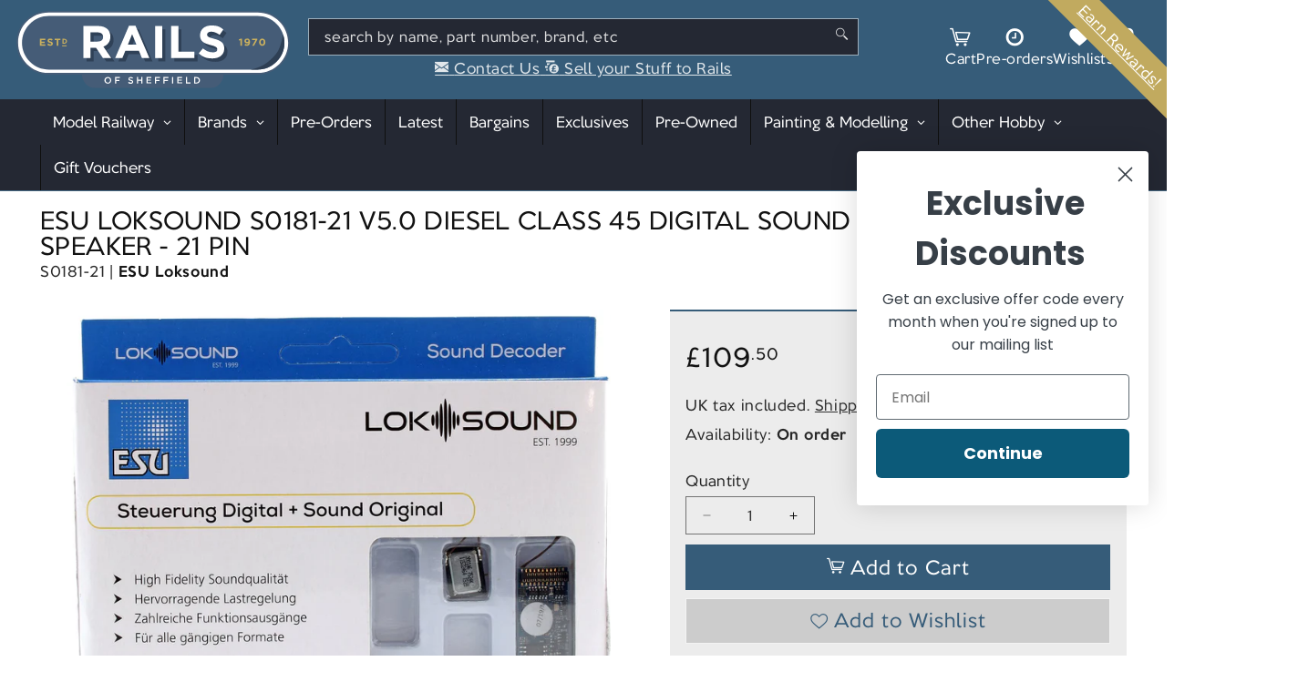

--- FILE ---
content_type: text/css
request_url: https://railsofsheffield.com/cdn/shop/t/68/assets/component-card.css?v=1044309478627229891729000434
body_size: 2062
content:
@import"./component-lfd-product-symbols.css";.card-wrapper{color:inherit;height:100%;position:relative;text-decoration:none}.card{text-decoration:none;text-align:var(--text-alignment)}.card:not(.ratio){display:flex;flex-direction:column;justify-content:space-between;gap:5px;height:100%}.card.card--horizontal{--text-alignment: left;--image-padding: 0rem;flex-direction:row;align-items:flex-start;gap:1.5rem}.card--horizontal.ratio:before{padding-bottom:0}.card--card.card--horizontal{padding:1.2rem}.card--card.card--horizontal.card--text{column-gap:0}.card--card{height:100%}.card--card,.card--standard .card__inner{position:relative;box-sizing:border-box;border-radius:var(--border-radius);border:var(--border-width) solid rgba(var(--color-foreground),var(--border-opacity))}.card--card.gradient,.card__inner.gradient{transform:perspective(0)}.card__inner.color-scheme-1{background:transparent}.card .card__inner .card__media{overflow:hidden;z-index:0;border-radius:calc(var(--border-radius) - var(--border-width) - var(--image-padding))}.card--card .card__inner .card__media{border-bottom-right-radius:0;border-bottom-left-radius:0}.card--standard.card--text{background-color:transparent}.card__media,.card .media{min-height:150px;height:150px;max-height:300px;flex:1 1 auto}.card .media{width:100%;height:100%}.card__media{margin:1rem -1rem;width:calc(100% + 2rem)}.card__inner{width:100%;min-height:100%}.card--media .card__inner .card__content{position:relative;padding:calc(var(--image-padding) + 1rem)}.card__content{display:grid;grid-template-rows:minmax(0,1fr) max-content minmax(0,1fr);padding:1rem;width:100%;flex-grow:0}.card__content--auto-margins{grid-template-rows:minmax(0,auto) max-content minmax(0,auto)}.card__information{grid-row-start:2;padding:0;text-align:center;z-index:2}.card:not(.ratio)>.card__content{grid-template-rows:max-content minmax(0,1fr) max-content auto}.card-information .card__information-volume-pricing-note{margin-top:.6rem;line-height:calc(.5 + .4 / var(--font-body-scale));color:rgba(var(--color-foreground),.9)}.card__information-volume-pricing-note--button,.card__information-volume-pricing-note--button.quantity-popover__info-button--icon-with-label{position:relative;z-index:1;cursor:pointer;padding:0;margin:0;text-align:var(--text-alignment);min-width:auto}.card__information-volume-pricing-note--button:hover{text-decoration:underline}.card__information-volume-pricing-note--button+.global-settings-popup.quantity-popover__info{transform:initial;top:auto;bottom:4rem;max-width:20rem;width:calc(95% + 2rem)}.card__information-volume-pricing-note--button+.global-settings-popup.quantity-popover__info span:first-of-type{padding-right:.3rem}.card__information-volume-pricing-note--button-right+.global-settings-popup.quantity-popover__info{right:0;left:auto}.card__information-volume-pricing-note--button-center+.global-settings-popup.quantity-popover__info{left:50%;transform:translate(-50%)}.card__information-volume-pricing-note--button+.global-settings-popup.quantity-popover__info .quantity__rules{text-align:left}@media screen and (min-width: 990px){.grid--6-col-desktop .card__content quick-add-bulk .quantity{width:auto}.grid--6-col-desktop .card__content quick-add-bulk .quantity__button{width:calc(3rem / var(--font-body-scale))}.grid--6-col-desktop .card__information-volume-pricing-note--button+.global-settings-popup.quantity-popover__info{left:50%;transform:translate(-50%);width:calc(100% + var(--border-width) + 3.5rem)}.grid--6-col-desktop .card--standard .card__information-volume-pricing-note--button+.global-settings-popup.quantity-popover__info{width:calc(100% + var(--border-width) + 1rem)}}@media screen and (max-width: 749px){.grid--2-col-tablet-down .card__content quick-add-bulk .quantity__button{width:calc(3.5rem / var(--font-body-scale))}.grid--2-col-tablet-down .card--card .card__information-volume-pricing-note--button+.global-settings-popup.quantity-popover__info,.grid--2-col-tablet-down .card--standard .card__information-volume-pricing-note--button+.global-settings-popup.quantity-popover__info{left:50%;transform:translate(-50%)}.grid--2-col-tablet-down .card--standard .card__information-volume-pricing-note--button+.global-settings-popup.quantity-popover__info{width:100%}.grid--2-col-tablet-down .card--card .card__information-volume-pricing-note--button+.global-settings-popup.quantity-popover__info{width:calc(100% + var(--border-width) + 4rem)}.grid--2-col-tablet-down .card__content quick-add-bulk .quantity{width:auto}}.card-information quantity-popover volume-pricing{margin-top:0}@media screen and (max-width: 989px){.card-information quantity-popover .quantity__rules~volume-pricing{margin-top:0}.card-information quantity-popover volume-pricing{margin-top:4.2rem}}@media screen and (min-width: 750px){.card__information{padding-bottom:0;padding-top:0}}.card__badge{align-self:flex-end;grid-row-start:3;justify-self:flex-start}.card__badge.top{align-self:flex-start;grid-row-start:1;margin-top:-24px}.card__badge.right{justify-self:flex-end;margin-right:-24px}.card:not(.card--horizontal)>.card__content>.card__badge{margin:1.3rem}.card__media .media img{height:100%;object-fit:contain;object-position:center center;width:100%}.card__inner:not(.ratio)>.card__content{height:100%}.card__heading{margin-top:0;margin-bottom:0;font-size:calc(var(--font-heading-scale) * 2.5rem);text-align:center}.card__heading:last-child{margin-bottom:0}.card--horizontal .card__heading,.card--horizontal .price__container .price-item,.card--horizontal__quick-add{font-size:calc(var(--font-heading-scale) * 1.2rem)}.card--horizontal .card-information>*:not(.visually-hidden:first-child)+*:not(.rating):not(.card__information-volume-pricing-note){margin-top:0}.card--horizontal__quick-add:before{box-shadow:none}@media only screen and (min-width: 750px){.card--horizontal .card__heading,.card--horizontal .price__container .price-item,.card--horizontal__quick-add{font-size:calc(var(--font-heading-scale) * 1.3rem)}}.card--card.card--media>.card__content{margin-top:calc(0rem - var(--image-padding))}.card__heading a:focus{box-shadow:none;outline:0}@media screen and (min-width: 990px){.card .media.media--hover-effect>img:only-child,.card-wrapper .media.media--hover-effect>img:only-child{transition:transform var(--duration-long) ease}.card:hover .media.media--hover-effect>img:first-child:only-child,.card-wrapper:hover .media.media--hover-effect>img:first-child:only-child{transform:scale(1.03)}.card-wrapper:hover .media.media--hover-effect>img:first-child:not(:only-child){opacity:0}.card-wrapper:hover .media.media--hover-effect>img+img{opacity:1;transition:transform var(--duration-long) ease;transform:scale(1.03)}.underline-links-hover:hover a{text-decoration:underline;text-underline-offset:.3rem}}.card--standard.card--media .card__inner .card__information,.card--standard.card--text:not(.card--horizontal)>.card__content .card__heading:not(.card__heading--placeholder),.card--standard:not(.card--horizontal)>.card__content .card__badge,.card--standard.card--text.article-card>.card__content .card__information,.card--standard>.card__content .card__caption{display:none}.card--standard:not(.card--horizontal) .placeholder-svg{width:100%}.card--standard>.card__content{padding:0}.card--standard>.card__content .card__information{padding-left:0;padding-right:0}.card--card.card--media .card__inner .card__information,.card--card.card--text .card__inner,.card--card.card--media>.card__content .card__badge{display:none}.card--horizontal .card__badge,.card--horizontal.card--text .card__inner{display:none}.card--extend-height{height:100%}.card--extend-height.card--standard.card--text,.card--extend-height.card--media{display:flex;flex-direction:column}.card--extend-height.card--standard.card--text .card__inner,.card--extend-height.card--media .card__inner{flex-grow:1}.card .icon-wrap{margin-left:.8rem;white-space:nowrap;transition:transform var(--duration-short) ease;overflow:hidden}.card-information>*+*{margin-top:.5rem}.card-information{width:100%}.card-information>*{line-height:calc(1 + .4 / var(--font-body-scale));color:rgb(var(--color-foreground))}.card-information>.price{color:rgb(var(--color-foreground))}.card--horizontal .card-information>.price{color:rgba(var(--color-foreground),.9)}.card-information>.rating{margin-top:.4rem}.card-information>*:not(.visually-hidden:first-child)+quantity-popover:not(.rating):not(.card__information-volume-pricing-note),.card-information .card__information-volume-pricing-note.card__information-volume-pricing-note--button{margin-top:0}.card-information>*:not(.visually-hidden:first-child)+*:not(.rating):not(.card__information-volume-pricing-note){margin-top:.7rem}.card-information .caption{letter-spacing:.07rem}.card-article-info{margin-top:1rem}.card--shape .card__content{padding-top:0}.card--shape.card--standard:not(.card--text) .card__inner{border:0;background-color:transparent;filter:drop-shadow(var(--shadow-horizontal-offset) var(--shadow-vertical-offset) var(--shadow-blur-radius) rgba(var(--color-shadow),var(--shadow-opacity)))}.grid__item:nth-child(2n) .shape--blob{clip-path:polygon(var(--shape--blob-2))}.grid__item:nth-child(3n) .shape--blob{clip-path:polygon(var(--shape--blob-3))}.grid__item:nth-child(4n) .shape--blob{clip-path:polygon(var(--shape--blob-4))}.grid__item:nth-child(5n) .shape--blob{clip-path:polygon(var(--shape--blob-5))}.grid__item:nth-child(7n) .shape--blob{clip-path:polygon(var(--shape--blob-6))}.grid__item:nth-child(8n) .shape--blob{clip-path:polygon(var(--shape--blob-1))}@media (prefers-reduced-motion: no-preference){.product-card-wrapper .shape--round{transition:clip-path var(--duration-long) ease}.product-card-wrapper:hover .shape--round{clip-path:ellipse(47% 47% at 50% 50%)}.product-card-wrapper .shape--blob{transition:clip-path var(--duration-long) ease-in-out}.product-card-wrapper:hover .shape--blob{clip-path:polygon(var(--shape--blob-5))}.grid__item:nth-child(2n) .product-card-wrapper:hover .shape--blob{clip-path:polygon(var(--shape--blob-6))}.grid__item:nth-child(3n) .product-card-wrapper:hover .shape--blob{clip-path:polygon(var(--shape--blob-1))}.grid__item:nth-child(4n) .product-card-wrapper:hover .shape--blob{clip-path:polygon(var(--shape--blob-2))}.grid__item:nth-child(5n) .product-card-wrapper:hover .shape--blob{clip-path:polygon(var(--shape--blob-3))}.grid__item:nth-child(7n) .product-card-wrapper:hover .shape--blob{clip-path:polygon(var(--shape--blob-4))}.grid__item:nth-child(8n) .product-card-wrapper:hover .shape--blob{clip-path:polygon(var(--shape--blob-5))}}.product-card-wrapper{padding:10px;min-height:350px}.product-card-wrapper .card-ctas{margin-top:1.5rem}.product-card-wrapper .card-ctas select.product-variants{position:relative;max-width:100%;margin-bottom:5px;padding:5px;z-index:2}.product-card-wrapper .card-ctas form ul{display:flex;flex-direction:row;flex-wrap:nowrap;height:45px;gap:5px}.product-card-wrapper .card-ctas form ul .card-wishlist{flex:0 0 auto;display:flex;align-items:center;justify-content:center;width:auto;min-width:unset;min-height:unset;height:calc(100% - 2px);position:relative;top:1px;line-height:100%;padding:6px;background-color:#585858;text-decoration:none;transition:color var(--duration-short) ease,box-shadow var(--duration-short) ease}.product-card-wrapper .card-ctas form ul .card-wishlist .icon{height:1em;width:1em;line-height:1em;font-size:.8em;margin-left:6px;color:#fff}.product-card-wrapper .card-ctas form ul .card-wishlist:after{box-shadow:inset 0 0 0 1px #585858;transition:box-shadow var(--duration-short) ease}.product-card-wrapper .card-ctas form ul .card-wishlist:hover{background-color:var(--color-error);text-decoration:none;box-shadow:0 0 0 1px var(--color-error)}.product-card-wrapper .card-ctas form ul .card-wishlist:hover:after{box-shadow:0 0 0 1px var(--color-error)}.product-card-wrapper .card-ctas form ul .card-wishlist.in-wishlist{background-color:var(--color-error);text-decoration:none}.product-card-wrapper .card-ctas form ul .card-wishlist.in-wishlist:after{box-shadow:0 0 0 1px var(--color-error)}.product-card-wrapper .card-ctas form ul .add_to_cart,.product-card-wrapper .card-ctas form ul .sold_out{position:relative;top:1px;flex:1 1 auto;display:block;height:calc(100% - 2px);width:100%}:is(.product-card-wrapper .card-ctas form ul .add_to_cart,.product-card-wrapper .card-ctas form ul .sold_out) button{display:flex;width:100%;height:100%;min-height:unset;min-width:unset;padding:6px;font-size:1.3em;white-space:normal;word-wrap:break-word}:is(.product-card-wrapper .card-ctas form ul .add_to_cart,.product-card-wrapper .card-ctas form ul .sold_out) button .icon{margin-right:6px}.card-wrapper .card-overlay{display:block;position:absolute;left:0;right:0;top:0;bottom:0}.product-symbols-wrapper{z-index:2;margin-bottom:1rem}.card__product-details{display:flex;flex-direction:row;flex-wrap:wrap;align-items:center;justify-content:center;margin-top:3px;margin-bottom:.5em;line-height:1.3;z-index:2;position:relative;pointer-events:none}.card__product-details span{font-size:.9em;white-space:nowrap}.card__product-details span.light{opacity:.9}.card__product-details span a{position:relative;font-weight:700;color:rgb(var(--color-foreground));text-decoration:none;white-space:normal;pointer-events:all}.card__product-details span a:hover{text-decoration:underline}.card__product-details span:not(:first-child):before{content:"|";display:inline-block;margin:0 5px}.card-information{text-align:center;padding:0}.product_stickers{font-size:1.2rem;display:inline-block;margin-bottom:-.5em;width:100%;text-align:center;z-index:8;padding:.5em 0 0}.product_stickers li{display:inline-block;padding:0 6px;border:1px solid #fff;font-weight:700;border-radius:calc(.9em + 1px);color:#fff;background:#000;text-transform:uppercase;box-shadow:0 0 1px 1px #000000b3;margin-bottom:1rem}.product_stickers li.sticker_bargain{background-color:#b30000}.product_stickers li.sticker_preorder{background-color:var(--rails-blue)}.product_stickers li+li{margin-left:.5em}.rails_range .card__information:first-child{padding-top:20px}.rails_range .card__information:first-child:before{content:"";position:absolute;top:-10px;left:-10px;display:none;height:0;background-size:contain;background-position:center top;background-repeat:no-repeat;width:40%;max-width:120px;padding-top:35px;z-index:1}.rails_exclusive .card__information:first-child:before{display:inline-block;background-image:url(./exclusives2023-200px.png)}.price .price__container{font-size:1.4em}.price:not(.price--on-sale) .price__container .price__regular{font-size:1.4em;line-height:1}.price.price--on-sale .price__container .price__sale{display:grid;grid-template-columns:auto auto;grid-template-rows:1fr 1fr;gap:0 5px}.price.price--on-sale .price__container .price__sale .price-now{grid-row:1 / span 2;font-size:1.4em;line-height:1}.price.price--on-sale .price__container .price__sale .percent-off{color:var(--color-error);font-size:.7em;line-height:.7}.price.price--on-sale .price__container .price__sale .price-old{line-height:.3}.price.price--on-sale .price__container .price__sale .price-old .price-item{font-size:.6em}
/*# sourceMappingURL=/cdn/shop/t/68/assets/component-card.css.map?v=1044309478627229891729000434 */


--- FILE ---
content_type: text/css
request_url: https://railsofsheffield.com/cdn/shop/t/68/assets/section-lfd-product-details.css?v=40905167714143977351741255753
body_size: -140
content:
@import"./component-lfd-product-symbols.css";.section.section--lfd-product-details .product__details--container{display:flex;flex-direction:column;flex-wrap:nowrap;gap:36px;padding-bottom:36px}@media screen and (min-width: 1024px){.section.section--lfd-product-details .product__details--container{flex-direction:row}}.section.section--lfd-product-details .product__details--container .product__details--wrapper{width:100%}@media screen and (min-width: 1024px){.section.section--lfd-product-details .product__details--container .product__details--wrapper{max-width:calc(40% - 36px)}}.section.section--lfd-product-details .product__details--container .product__details--wrapper h2{margin:15px 0}.section.section--lfd-product-details .product__details--container .product__details--wrapper .product__details table{width:100%;border:none;border-top:2px solid #365c79;box-shadow:none}@media screen and (min-width: 750px){.section.section--lfd-product-details .product__details--container .product__details--wrapper .product__details table{border-bottom:2px solid #365c79}}.section.section--lfd-product-details .product__details--container .product__details--wrapper .product__details table tbody{border:none}.section.section--lfd-product-details .product__details--container .product__details--wrapper .product__details table tbody tr{border:none;border-bottom:1px solid lightgray}.section.section--lfd-product-details .product__details--container .product__details--wrapper .product__details table tbody tr th{width:120px;font-weight:700;border:none;text-align:left;vertical-align:top}.section.section--lfd-product-details .product__details--container .product__details--wrapper .product__details table tbody tr td{display:flex;flex-wrap:wrap;row-gap:10px;column-gap:10px;border:none}.section.section--lfd-product-details .product__details--container .product__details--wrapper .product__details table tbody tr td.product__details--sku{display:flex;flex-direction:row;flex-wrap:wrap;column-gap:25px}.section.section--lfd-product-details .product__details--container .product__details--wrapper .product__details table tbody tr td a.product__details--tag{display:inline-block;border-radius:20px;padding:1px 8px;border:1px solid rgba(var(--color-foreground),.4);color:rgba(var(--color-foreground),.9);text-decoration:none;line-height:1.5;transition:border .2s ease,color .2s ease,background-color .2s ease}.section.section--lfd-product-details .product__details--container .product__details--wrapper .product__details table tbody tr td a.product__details--tag:hover{background-color:rgba(var(--color-foreground),.05);border:1px solid rgba(var(--color-foreground),.6);color:rgba(var(--color-foreground),1)}.section.section--lfd-product-details .product__details--container .product__details--wrapper .product__details table tbody tr td .social-sharing{width:100%;font-size:1.4em;position:relative;top:3px}.section.section--lfd-product-details .product__details--container .product__details--wrapper .product__details table tbody tr td .social-sharing a{color:rgba(var(--color-foreground),.9);text-decoration:none;transition:color .2s ease}.section.section--lfd-product-details .product__details--container .product__details--wrapper .product__details table tbody tr td .social-sharing a:not(:first-child){margin-left:10px}.section.section--lfd-product-details .product__details--container .product__details--wrapper .product__details table tbody tr td .social-sharing a:hover{color:rgba(var(--color-foreground),1)}.section.section--lfd-product-details .product__details--container .product__details--wrapper .product__details table tbody tr td .social-sharing a svg{max-height:1em;max-width:1em}.section.section--lfd-product-details .product__details--container .product__description--wrapper{width:100%}@media screen and (min-width: 1024px){.section.section--lfd-product-details .product__details--container .product__description--wrapper{max-width:calc(60% - 36px)}}.section.section--lfd-product-details .product__details--container .product__description--wrapper h2{margin:15px 0}.section.section--lfd-product-details .product__details--container .product__description--wrapper .product__description{max-width:100%;width:100%;padding:0 1em;border-top:2px solid var(--rails-blue)}.section.section--lfd-product-details .product__details--container .product__description--wrapper .product__description .grid__item{width:100%;max-width:100%}.section.section--lfd-product-details .product__details--container .product__description--wrapper .product__description p strong,.section.section--lfd-product-details .product__details--container .product__description--wrapper .product__description *[style]{font-size:unset!important}.product__description>.info_panel:first-child{margin-top:2em}
/*# sourceMappingURL=/cdn/shop/t/68/assets/section-lfd-product-details.css.map?v=40905167714143977351741255753 */


--- FILE ---
content_type: text/css
request_url: https://railsofsheffield.com/cdn/shop/t/68/assets/calls-to-action.css?v=121885667407572404291729000434
body_size: -273
content:
.cta{--gutter: 1rem;display:flex;flex-direction:row;gap:20px;padding:0;margin:0;font-size:2.2rem}@media screen and (max-width: 767px){.cta{padding:0 1.5rem;flex-direction:column}}.cta li{list-style:none;margin:0;padding:0;text-indent:0;flex:1 1 100%;transition:transform .3s ease;will-change:transform}.cta li:hover{transform:scale(1.02)}.cta li a,.cta li a:visited,.cta li a:hover{display:flex;flex-direction:column;justify-content:space-between;position:relative;min-height:150px;height:100%;background-color:#222222d9;transition:background-color 1s ease;background-size:cover;background-position:top center;background-repeat:no-repeat;color:#f8f8f8;text-decoration:none}.cta li a strong{color:#fff}.cta li span.cta-text{display:block;top:0;height:100%;padding:2rem;background:#000;background:linear-gradient(180deg,#001a2c82 60%,#0000);text-shadow:0 0 5px black;line-height:1.2}.cta li span.cta-button{display:block;color:#fff;background-color:var(--color-error);font-weight:700;padding:.3em 0;line-height:1.3}.cta li a.cta-ebay{background-image:url(./ebay_logo.svg);background-position:100% 60%;background-size:50%}.cta li a.cta-shop{background-image:url(./inside-the-shop.jpg);background-position:50% 50%}.cta li a.cta-sell{background-image:url(./sell-to-rails-blue-train.png);background-position:50% 60%;background-size:80%}.cta li:nth-child(odd) a,.cta li:nth-child(odd) a:visited,.cta li:nth-child(odd) a:hover{background-color:#242833}
/*# sourceMappingURL=/cdn/shop/t/68/assets/calls-to-action.css.map?v=121885667407572404291729000434 */


--- FILE ---
content_type: text/css
request_url: https://railsofsheffield.com/cdn/shop/t/68/assets/component-predictive-search.css?v=793153533170154901729000433
body_size: 201
content:
.predictive-search{display:none;position:absolute;top:100%;left:22.5px;max-width:calc(100% - 45px);width:100%;border-width:2px;border-style:solid;border-color:rgb(var(--color-foreground));background-color:#fff;border-bottom-right-radius:22.5px;border-bottom-left-radius:22.5px;box-shadow:5px 5px 15px 2px #365b7840;overflow:visible;-webkit-overflow-scrolling:touch;z-index:1000}#predictive-search-results{border-width:2px;border-style:solid;border-color:#242833;background-color:#fff;border-bottom-right-radius:22.5px;border-bottom-left-radius:22.5px;border-top:none;overflow:hidden}.predictive-search--search-template{z-index:2;width:calc(100% + .2rem)}.predictive-search__results-groups-wrapper{display:flex;flex-direction:row;flex-wrap:wrap;border-bottom:.1rem solid rgba(var(--color-foreground),.08);padding-bottom:1rem}@media screen and (max-width: 749px){.predictive-search__results-groups-wrapper:not(.predictive-search__results-groups-wrapper--no-suggestions){gap:2rem}}@media screen and (min-width: 750px){.predictive-search{border-top:none;width:calc(100% + .2rem)}.header predictive-search{position:relative}}predictive-search[open] .predictive-search,predictive-search[loading] .predictive-search{display:block}predictive-search-status{background-color:#fff}.predictive-search__result-group{display:flex;flex-direction:column;flex:1 1 auto;gap:2rem}.predictive-search__result-group:first-child{flex:1 0 150px;width:30%;max-width:100%}.predictive-search__result-group:last-child{flex:1 0 350px;width:70%;max-width:100%}.predictive-search__result-group:first-child .predictive-search__pages-wrapper{display:none}.predictive-search__heading{border-bottom:.1rem solid rgba(var(--color-foreground),.08);margin:0 2rem;padding:1.5rem 0 .75rem;color:rgba(var(--color-foreground),.7)}predictive-search .spinner{width:1.5rem;height:1.5rem;line-height:0}predictive-search:not([loading]) .predictive-search__loading-state,predictive-search:not([loading]) .predictive-search-status__loading{display:none}predictive-search[loading] .predictive-search__loading-state{display:flex;justify-content:center;padding:1rem}predictive-search[loading] .predictive-search__search-for-button{display:none}predictive-search[loading] .predictive-search__results-groups-wrapper~.predictive-search__loading-state{display:none}predictive-search[loading] .predictive-search__results-groups-wrapper~.predictive-search__search-for-button{display:initial}.predictive-search__search-for-button span{font-size:1.2em}.predictive-search__list-item[aria-selected=true]>*,.predictive-search__list-item:hover>*,.predictive-search__item[aria-selected=true],.predictive-search__item:hover{color:rgb(var(--color-foreground));background-color:rgba(var(--color-foreground),.04)}.predictive-search__list-item[aria-selected=true] .predictive-search__item-heading,.predictive-search__list-item:hover .predictive-search__item-heading{text-decoration:underline;text-underline-offset:.3rem}.predictive-search__item{display:flex;padding:1rem 2rem;text-align:left;text-decoration:none;width:100%}.predictive-search__item--link-with-thumbnail{display:grid;grid-template-columns:100px 1fr;grid-column-gap:2rem;grid-template-areas:"product-image product-content"}@media screen and (max-width: 450px){.predictive-search__item--link-with-thumbnail{grid-template-columns:unset}}.predictive-search__item-content{grid-area:product-content;display:flex;flex-direction:column}.predictive-search__item-content--centered{justify-content:center}.predictive-search__item-vendor{font-size:.9rem}.predictive-search__item-heading{font-size:1.2em;margin:0}.predictive-search__item-query-result *:not(mark){font-weight:bolder}.predictive-search__item-query-result mark{color:rgba(var(--color-foreground),.9)}.predictive-search__item-query-result mark{background-color:transparent}.predictive-search__item .price{color:rgba(var(--color-foreground),.7);font-size:1.2rem}.predictive-search__item-vendor+.predictive-search__item-heading,.predictive-search .price{margin-top:.5rem}.predictive-search__item--term{justify-content:space-between;align-items:center;padding:1.3rem 2rem;word-break:break-all;line-height:calc(1 + .4 / var(--font-body-scale))}@media screen and (min-width: 750px){.predictive-search__item--term{padding-top:1rem;padding-bottom:1rem}}.predictive-search__item--term .icon-arrow{width:calc(var(--font-heading-scale) * 1.4rem);height:calc(var(--font-heading-scale) * 1.4rem);flex-shrink:0;margin-left:calc(var(--font-heading-scale) * 2rem);color:rgb(var(--color-link))}.predictive-search__image{grid-area:product-image;object-fit:contain;font-family:"object-fit: contain"}@media screen and (max-width: 450px){.predictive-search__image{width:70px}}
/*# sourceMappingURL=/cdn/shop/t/68/assets/component-predictive-search.css.map?v=793153533170154901729000433 */


--- FILE ---
content_type: text/css
request_url: https://railsofsheffield.com/cdn/shop/t/68/assets/component-lfd-product-symbols.css
body_size: -354
content:


.product-symbols-wrapper {
    --var-icon-size: 30px;

    min-height: var(--var-icon-size);
    position: relative;
    text-align: center;  
  
    &.verbose {
      height: auto;
    }
  
  
    .product-symbols {
  
      &:after {
        content: "";
        display: table;
        clear: both;
      }

      & > li {
        float: none;      
        display: inline-block;
        margin: 0px 1px 2px 1px;
        width: var(--var-icon-size);
        height: var(--var-icon-size);
        background-position: center;
        background-repeat: no-repeat;
        background-size: cover;
      }
  
      &.verbose > li {
        margin-left: 0;
      }
  
      &.verbose > li {
        float: none;
        display: block;
        width: auto;
        padding-left: calc( var(--var-icon-size) + 10px );
        min-height: var(--var-icon-size);
        margin-bottom: 2px;
        height: auto;
        text-align: left;
        background-size: var(--var-icon-size) var(--var-icon-size);
        background-position: top left;
        background-repeat: no-repeat;
      }
  
      & > li.attr-era-1 {
        background-image: url('./attr-era-1.png');
      }
      & > li.attr-era-2 {
        background-image: url( './attr-era-2.png' );
      }
      & > li.attr-era-3 {
        background-image: url( './attr-era-3.png' );
      }
      & > li.attr-era-4 {
        background-image: url( './attr-era-4.png' );
      }
      & > li.attr-era-5 {
        background-image: url( './attr-era-5.png' );
      }
      & > li.attr-era-6 {
        background-image: url( './attr-era-6.png' );
      }
      & > li.attr-era-7 {
        background-image: url( './attr-era-7.png' );
      }
      & > li.attr-era-8 {
        background-image: url( './attr-era-8.png' );
      }
      & > li.attr-era-9 {
        background-image: url( './attr-era-9.png' );
      }
      & > li.attr-era-10 {
        background-image: url( './attr-era-10.png' );
      }
      & > li.attr-era-11 {
        background-image: url( './attr-era-11.png' );
      }
      & > li.attr-21pin-dcc {
        background-image: url( './attr-21pin-dcc.png' );
      }
      & > li.attr-4pin-dcc {
        background-image: url( './attr-4pin-dcc.png' );
      }
      & > li.attr-6pin-dcc {
        background-image: url( './attr-6pin-dcc.png' );
      }
      & > li.attr-8pin-dcc {
        background-image: url( './attr-8pin-dcc.png' );
      }
      & > li.attr-dcc-onboard {
        background-image: url( './attr-dcc-onboard.png' );
      }
      & > li.attr-dcc-ready {
        background-image: url( './attr-dcc-ready.png' );
      }
      & > li.attr-dcc-sound {
        background-image: url( './attr-dcc-sound.png' );
      }
      & > li.attr-interior-lighting {
        background-image: url( './attr-interior-lighting.png' );
      }
      & > li.attr-directional-lighting {
        background-image: url( './attr-directional-lighting.png' );
      }
      & > li.attr-electrical-locomotive {
        background-image: url( './attr-electrical-locomotive.png' );
      }
      & > li.attr-era-multi {
        background-image: url( './attr-era-multi.png' );
      }
      & > li.attr-fitted-passenger-figures {
        background-image: url( './attr-fitted-passenger-figures.png' );
      }
      & > li.attr-next-18-dcc {
        background-image: url( './attr-next-18-dcc.png' );
      }
      & > li.attr-prototype-preservation {
        background-image: url( './attr-prototype-preservation.png' );
      }
      & > li.attr-sound-decoder {
        background-image: url( './attr-sound-decoder.png' );
      }
      & > li.attr-wagon-load {
        background-image: url( './attr-wagon-load.png' );
      }
      & > li.attr-weathering-effect {
        background-image: url( './attr-weathering-effect.png' );
      }
    }
  
  
    &.ul_stripped.inline {
      text-align: center;
      li {
        display: inline-block;
        float: none;
        margin: 0;
      }
    } 

    a.small {
        font-size: 0.8em;
        color: rgba(var(--color-foreground), 0.9);

        &:hover {
            color: rgba(var(--color-foreground), 1);
        }
    }
  
  }

--- FILE ---
content_type: application/javascript
request_url: https://shop-app.orbitvu.com/build/front/js/injectOrbitvuGallery.js?ver=271020231253
body_size: 54982
content:
/*! For license information please see injectOrbitvuGallery.js.LICENSE.txt */
(()=>{var e={669:(e,t,n)=>{e.exports=n(609)},448:(e,t,n)=>{"use strict";var o=n(867),i=n(26),r=n(327),a=n(109),s=n(985),l=n(61),u="undefined"!=typeof window&&window.btoa&&window.btoa.bind(window)||n(657);e.exports=function(e){return new Promise((function(t,c){var d=e.data,h=e.headers;o.isFormData(d)&&delete h["Content-Type"];var f=new XMLHttpRequest,p="onreadystatechange",v=!1;if("undefined"==typeof window||!window.XDomainRequest||"withCredentials"in f||s(e.url)||(f=new window.XDomainRequest,p="onload",v=!0,f.onprogress=function(){},f.ontimeout=function(){}),e.auth){var m=e.auth.username||"",g=e.auth.password||"";h.Authorization="Basic "+u(m+":"+g)}if(f.open(e.method.toUpperCase(),r(e.url,e.params,e.paramsSerializer),!0),f.timeout=e.timeout,f[p]=function(){if(f&&(4===f.readyState||v)&&(0!==f.status||f.responseURL&&0===f.responseURL.indexOf("file:"))){var n="getAllResponseHeaders"in f?a(f.getAllResponseHeaders()):null,o={data:e.responseType&&"text"!==e.responseType?f.response:f.responseText,status:1223===f.status?204:f.status,statusText:1223===f.status?"No Content":f.statusText,headers:n,config:e,request:f};i(t,c,o),f=null}},f.onerror=function(){c(l("Network Error",e,null,f)),f=null},f.ontimeout=function(){c(l("timeout of "+e.timeout+"ms exceeded",e,"ECONNABORTED",f)),f=null},o.isStandardBrowserEnv()){var y=n(372),b=(e.withCredentials||s(e.url))&&e.xsrfCookieName?y.read(e.xsrfCookieName):void 0;b&&(h[e.xsrfHeaderName]=b)}if("setRequestHeader"in f&&o.forEach(h,(function(e,t){void 0===d&&"content-type"===t.toLowerCase()?delete h[t]:f.setRequestHeader(t,e)})),e.withCredentials&&(f.withCredentials=!0),e.responseType)try{f.responseType=e.responseType}catch(t){if("json"!==e.responseType)throw t}"function"==typeof e.onDownloadProgress&&f.addEventListener("progress",e.onDownloadProgress),"function"==typeof e.onUploadProgress&&f.upload&&f.upload.addEventListener("progress",e.onUploadProgress),e.cancelToken&&e.cancelToken.promise.then((function(e){f&&(f.abort(),c(e),f=null)})),void 0===d&&(d=null),f.send(d)}))}},609:(e,t,n)=>{"use strict";var o=n(867),i=n(849),r=n(321),a=n(655);function s(e){var t=new r(e),n=i(r.prototype.request,t);return o.extend(n,r.prototype,t),o.extend(n,t),n}var l=s(a);l.Axios=r,l.create=function(e){return s(o.merge(a,e))},l.Cancel=n(263),l.CancelToken=n(972),l.isCancel=n(502),l.all=function(e){return Promise.all(e)},l.spread=n(713),e.exports=l,e.exports.default=l},263:e=>{"use strict";function t(e){this.message=e}t.prototype.toString=function(){return"Cancel"+(this.message?": "+this.message:"")},t.prototype.__CANCEL__=!0,e.exports=t},972:(e,t,n)=>{"use strict";var o=n(263);function i(e){if("function"!=typeof e)throw new TypeError("executor must be a function.");var t;this.promise=new Promise((function(e){t=e}));var n=this;e((function(e){n.reason||(n.reason=new o(e),t(n.reason))}))}i.prototype.throwIfRequested=function(){if(this.reason)throw this.reason},i.source=function(){var e;return{token:new i((function(t){e=t})),cancel:e}},e.exports=i},502:e=>{"use strict";e.exports=function(e){return!(!e||!e.__CANCEL__)}},321:(e,t,n)=>{"use strict";var o=n(655),i=n(867),r=n(782),a=n(572);function s(e){this.defaults=e,this.interceptors={request:new r,response:new r}}s.prototype.request=function(e){"string"==typeof e&&(e=i.merge({url:arguments[0]},arguments[1])),(e=i.merge(o,{method:"get"},this.defaults,e)).method=e.method.toLowerCase();var t=[a,void 0],n=Promise.resolve(e);for(this.interceptors.request.forEach((function(e){t.unshift(e.fulfilled,e.rejected)})),this.interceptors.response.forEach((function(e){t.push(e.fulfilled,e.rejected)}));t.length;)n=n.then(t.shift(),t.shift());return n},i.forEach(["delete","get","head","options"],(function(e){s.prototype[e]=function(t,n){return this.request(i.merge(n||{},{method:e,url:t}))}})),i.forEach(["post","put","patch"],(function(e){s.prototype[e]=function(t,n,o){return this.request(i.merge(o||{},{method:e,url:t,data:n}))}})),e.exports=s},782:(e,t,n)=>{"use strict";var o=n(867);function i(){this.handlers=[]}i.prototype.use=function(e,t){return this.handlers.push({fulfilled:e,rejected:t}),this.handlers.length-1},i.prototype.eject=function(e){this.handlers[e]&&(this.handlers[e]=null)},i.prototype.forEach=function(e){o.forEach(this.handlers,(function(t){null!==t&&e(t)}))},e.exports=i},61:(e,t,n)=>{"use strict";var o=n(481);e.exports=function(e,t,n,i,r){var a=new Error(e);return o(a,t,n,i,r)}},572:(e,t,n)=>{"use strict";var o=n(867),i=n(527),r=n(502),a=n(655),s=n(793),l=n(303);function u(e){e.cancelToken&&e.cancelToken.throwIfRequested()}e.exports=function(e){return u(e),e.baseURL&&!s(e.url)&&(e.url=l(e.baseURL,e.url)),e.headers=e.headers||{},e.data=i(e.data,e.headers,e.transformRequest),e.headers=o.merge(e.headers.common||{},e.headers[e.method]||{},e.headers||{}),o.forEach(["delete","get","head","post","put","patch","common"],(function(t){delete e.headers[t]})),(e.adapter||a.adapter)(e).then((function(t){return u(e),t.data=i(t.data,t.headers,e.transformResponse),t}),(function(t){return r(t)||(u(e),t&&t.response&&(t.response.data=i(t.response.data,t.response.headers,e.transformResponse))),Promise.reject(t)}))}},481:e=>{"use strict";e.exports=function(e,t,n,o,i){return e.config=t,n&&(e.code=n),e.request=o,e.response=i,e}},26:(e,t,n)=>{"use strict";var o=n(61);e.exports=function(e,t,n){var i=n.config.validateStatus;n.status&&i&&!i(n.status)?t(o("Request failed with status code "+n.status,n.config,null,n.request,n)):e(n)}},527:(e,t,n)=>{"use strict";var o=n(867);e.exports=function(e,t,n){return o.forEach(n,(function(n){e=n(e,t)})),e}},655:(e,t,n)=>{"use strict";var o=n(867),i=n(16),r={"Content-Type":"application/x-www-form-urlencoded"};function a(e,t){!o.isUndefined(e)&&o.isUndefined(e["Content-Type"])&&(e["Content-Type"]=t)}var s,l={adapter:(("undefined"!=typeof XMLHttpRequest||"undefined"!=typeof process)&&(s=n(448)),s),transformRequest:[function(e,t){return i(t,"Content-Type"),o.isFormData(e)||o.isArrayBuffer(e)||o.isBuffer(e)||o.isStream(e)||o.isFile(e)||o.isBlob(e)?e:o.isArrayBufferView(e)?e.buffer:o.isURLSearchParams(e)?(a(t,"application/x-www-form-urlencoded;charset=utf-8"),e.toString()):o.isObject(e)?(a(t,"application/json;charset=utf-8"),JSON.stringify(e)):e}],transformResponse:[function(e){if("string"==typeof e)try{e=JSON.parse(e)}catch(e){}return e}],timeout:0,xsrfCookieName:"XSRF-TOKEN",xsrfHeaderName:"X-XSRF-TOKEN",maxContentLength:-1,validateStatus:function(e){return e>=200&&e<300}};l.headers={common:{Accept:"application/json, text/plain, */*"}},o.forEach(["delete","get","head"],(function(e){l.headers[e]={}})),o.forEach(["post","put","patch"],(function(e){l.headers[e]=o.merge(r)})),e.exports=l},849:e=>{"use strict";e.exports=function(e,t){return function(){for(var n=new Array(arguments.length),o=0;o<n.length;o++)n[o]=arguments[o];return e.apply(t,n)}}},657:e=>{"use strict";function t(){this.message="String contains an invalid character"}t.prototype=new Error,t.prototype.code=5,t.prototype.name="InvalidCharacterError",e.exports=function(e){for(var n,o,i=String(e),r="",a=0,s="ABCDEFGHIJKLMNOPQRSTUVWXYZabcdefghijklmnopqrstuvwxyz0123456789+/=";i.charAt(0|a)||(s="=",a%1);r+=s.charAt(63&n>>8-a%1*8)){if((o=i.charCodeAt(a+=3/4))>255)throw new t;n=n<<8|o}return r}},327:(e,t,n)=>{"use strict";var o=n(867);function i(e){return encodeURIComponent(e).replace(/%40/gi,"@").replace(/%3A/gi,":").replace(/%24/g,"$").replace(/%2C/gi,",").replace(/%20/g,"+").replace(/%5B/gi,"[").replace(/%5D/gi,"]")}e.exports=function(e,t,n){if(!t)return e;var r;if(n)r=n(t);else if(o.isURLSearchParams(t))r=t.toString();else{var a=[];o.forEach(t,(function(e,t){null!=e&&(o.isArray(e)?t+="[]":e=[e],o.forEach(e,(function(e){o.isDate(e)?e=e.toISOString():o.isObject(e)&&(e=JSON.stringify(e)),a.push(i(t)+"="+i(e))})))})),r=a.join("&")}return r&&(e+=(-1===e.indexOf("?")?"?":"&")+r),e}},303:e=>{"use strict";e.exports=function(e,t){return t?e.replace(/\/+$/,"")+"/"+t.replace(/^\/+/,""):e}},372:(e,t,n)=>{"use strict";var o=n(867);e.exports=o.isStandardBrowserEnv()?{write:function(e,t,n,i,r,a){var s=[];s.push(e+"="+encodeURIComponent(t)),o.isNumber(n)&&s.push("expires="+new Date(n).toGMTString()),o.isString(i)&&s.push("path="+i),o.isString(r)&&s.push("domain="+r),!0===a&&s.push("secure"),document.cookie=s.join("; ")},read:function(e){var t=document.cookie.match(new RegExp("(^|;\\s*)("+e+")=([^;]*)"));return t?decodeURIComponent(t[3]):null},remove:function(e){this.write(e,"",Date.now()-864e5)}}:{write:function(){},read:function(){return null},remove:function(){}}},793:e=>{"use strict";e.exports=function(e){return/^([a-z][a-z\d\+\-\.]*:)?\/\//i.test(e)}},985:(e,t,n)=>{"use strict";var o=n(867);e.exports=o.isStandardBrowserEnv()?function(){var e,t=/(msie|trident)/i.test(navigator.userAgent),n=document.createElement("a");function i(e){var o=e;return t&&(n.setAttribute("href",o),o=n.href),n.setAttribute("href",o),{href:n.href,protocol:n.protocol?n.protocol.replace(/:$/,""):"",host:n.host,search:n.search?n.search.replace(/^\?/,""):"",hash:n.hash?n.hash.replace(/^#/,""):"",hostname:n.hostname,port:n.port,pathname:"/"===n.pathname.charAt(0)?n.pathname:"/"+n.pathname}}return e=i(window.location.href),function(t){var n=o.isString(t)?i(t):t;return n.protocol===e.protocol&&n.host===e.host}}():function(){return!0}},16:(e,t,n)=>{"use strict";var o=n(867);e.exports=function(e,t){o.forEach(e,(function(n,o){o!==t&&o.toUpperCase()===t.toUpperCase()&&(e[t]=n,delete e[o])}))}},109:(e,t,n)=>{"use strict";var o=n(867),i=["age","authorization","content-length","content-type","etag","expires","from","host","if-modified-since","if-unmodified-since","last-modified","location","max-forwards","proxy-authorization","referer","retry-after","user-agent"];e.exports=function(e){var t,n,r,a={};return e?(o.forEach(e.split("\n"),(function(e){if(r=e.indexOf(":"),t=o.trim(e.substr(0,r)).toLowerCase(),n=o.trim(e.substr(r+1)),t){if(a[t]&&i.indexOf(t)>=0)return;a[t]="set-cookie"===t?(a[t]?a[t]:[]).concat([n]):a[t]?a[t]+", "+n:n}})),a):a}},713:e=>{"use strict";e.exports=function(e){return function(t){return e.apply(null,t)}}},867:(e,t,n)=>{"use strict";var o=n(849),i=n(738),r=Object.prototype.toString;function a(e){return"[object Array]"===r.call(e)}function s(e){return null!==e&&"object"==typeof e}function l(e){return"[object Function]"===r.call(e)}function u(e,t){if(null!=e)if("object"!=typeof e&&(e=[e]),a(e))for(var n=0,o=e.length;n<o;n++)t.call(null,e[n],n,e);else for(var i in e)Object.prototype.hasOwnProperty.call(e,i)&&t.call(null,e[i],i,e)}e.exports={isArray:a,isArrayBuffer:function(e){return"[object ArrayBuffer]"===r.call(e)},isBuffer:i,isFormData:function(e){return"undefined"!=typeof FormData&&e instanceof FormData},isArrayBufferView:function(e){return"undefined"!=typeof ArrayBuffer&&ArrayBuffer.isView?ArrayBuffer.isView(e):e&&e.buffer&&e.buffer instanceof ArrayBuffer},isString:function(e){return"string"==typeof e},isNumber:function(e){return"number"==typeof e},isObject:s,isUndefined:function(e){return void 0===e},isDate:function(e){return"[object Date]"===r.call(e)},isFile:function(e){return"[object File]"===r.call(e)},isBlob:function(e){return"[object Blob]"===r.call(e)},isFunction:l,isStream:function(e){return s(e)&&l(e.pipe)},isURLSearchParams:function(e){return"undefined"!=typeof URLSearchParams&&e instanceof URLSearchParams},isStandardBrowserEnv:function(){return("undefined"==typeof navigator||"ReactNative"!==navigator.product)&&("undefined"!=typeof window&&"undefined"!=typeof document)},forEach:u,merge:function e(){var t={};function n(n,o){"object"==typeof t[o]&&"object"==typeof n?t[o]=e(t[o],n):t[o]=n}for(var o=0,i=arguments.length;o<i;o++)u(arguments[o],n);return t},extend:function(e,t,n){return u(t,(function(t,i){e[i]=n&&"function"==typeof t?o(t,n):t})),e},trim:function(e){return e.replace(/^\s*/,"").replace(/\s*$/,"")}}},662:(e,t,n)=>{"use strict";var o;e=n.nmd(e);var i,r,a="function"==typeof Symbol&&"symbol"==typeof Symbol.iterator?function(e){return typeof e}:function(e){return e&&"function"==typeof Symbol&&e.constructor===Symbol&&e!==Symbol.prototype?"symbol":typeof e};i="undefined"!=typeof window?window:void 0,r=function(n,i){var r=[],s=n.document,l=r.slice,u=r.concat,c=r.push,d=r.indexOf,h={},f=h.toString,p=h.hasOwnProperty,v={},m="1.12.4",g=function e(t,n){return new e.fn.init(t,n)},y=/^[\s\uFEFF\xA0]+|[\s\uFEFF\xA0]+$/g,b=/^-ms-/,x=/-([\da-z])/gi,w=function(e,t){return t.toUpperCase()};function T(e){var t=!!e&&"length"in e&&e.length,n=g.type(e);return"function"!==n&&!g.isWindow(e)&&("array"===n||0===t||"number"==typeof t&&t>0&&t-1 in e)}g.fn=g.prototype={jquery:m,constructor:g,selector:"",length:0,toArray:function(){return l.call(this)},get:function(e){return null!=e?0>e?this[e+this.length]:this[e]:l.call(this)},pushStack:function(e){var t=g.merge(this.constructor(),e);return t.prevObject=this,t.context=this.context,t},each:function(e){return g.each(this,e)},map:function(e){return this.pushStack(g.map(this,(function(t,n){return e.call(t,n,t)})))},slice:function(){return this.pushStack(l.apply(this,arguments))},first:function(){return this.eq(0)},last:function(){return this.eq(-1)},eq:function(e){var t=this.length,n=+e+(0>e?t:0);return this.pushStack(n>=0&&t>n?[this[n]]:[])},end:function(){return this.prevObject||this.constructor()},push:c,sort:r.sort,splice:r.splice},g.extend=g.fn.extend=function(){var e,t,n,o,i,r,s=arguments[0]||{},l=1,u=arguments.length,c=!1;for("boolean"==typeof s&&(c=s,s=arguments[l]||{},l++),"object"==(void 0===s?"undefined":a(s))||g.isFunction(s)||(s={}),l===u&&(s=this,l--);u>l;l++)if(null!=(i=arguments[l]))for(o in i)e=s[o],s!==(n=i[o])&&(c&&n&&(g.isPlainObject(n)||(t=g.isArray(n)))?(t?(t=!1,r=e&&g.isArray(e)?e:[]):r=e&&g.isPlainObject(e)?e:{},s[o]=g.extend(c,r,n)):void 0!==n&&(s[o]=n));return s},g.extend({expando:"jQuery"+(m+Math.random()).replace(/\D/g,""),isReady:!0,error:function(e){throw new Error(e)},noop:function(){},isFunction:function(e){return"function"===g.type(e)},isArray:Array.isArray||function(e){return"array"===g.type(e)},isWindow:function(e){return null!=e&&e==e.window},isNumeric:function(e){var t=e&&e.toString();return!g.isArray(e)&&t-parseFloat(t)+1>=0},isEmptyObject:function(e){var t;for(t in e)return!1;return!0},isPlainObject:function(e){var t;if(!e||"object"!==g.type(e)||e.nodeType||g.isWindow(e))return!1;try{if(e.constructor&&!p.call(e,"constructor")&&!p.call(e.constructor.prototype,"isPrototypeOf"))return!1}catch(e){return!1}if(!v.ownFirst)for(t in e)return p.call(e,t);for(t in e);return void 0===t||p.call(e,t)},type:function(e){return null==e?e+"":"object"==(void 0===e?"undefined":a(e))||"function"==typeof e?h[f.call(e)]||"object":void 0===e?"undefined":a(e)},globalEval:function(e){e&&g.trim(e)&&(n.execScript||function(e){n.eval.call(n,e)})(e)},camelCase:function(e){return e.replace(b,"ms-").replace(x,w)},nodeName:function(e,t){return e.nodeName&&e.nodeName.toLowerCase()===t.toLowerCase()},each:function(e,t){var n,o=0;if(T(e))for(n=e.length;n>o&&!1!==t.call(e[o],o,e[o]);o++);else for(o in e)if(!1===t.call(e[o],o,e[o]))break;return e},trim:function(e){return null==e?"":(e+"").replace(y,"")},makeArray:function(e,t){var n=t||[];return null!=e&&(T(Object(e))?g.merge(n,"string"==typeof e?[e]:e):c.call(n,e)),n},inArray:function(e,t,n){var o;if(t){if(d)return d.call(t,e,n);for(o=t.length,n=n?0>n?Math.max(0,o+n):n:0;o>n;n++)if(n in t&&t[n]===e)return n}return-1},merge:function(e,t){for(var n=+t.length,o=0,i=e.length;n>o;)e[i++]=t[o++];if(n!=n)for(;void 0!==t[o];)e[i++]=t[o++];return e.length=i,e},grep:function(e,t,n){for(var o=[],i=0,r=e.length,a=!n;r>i;i++)!t(e[i],i)!==a&&o.push(e[i]);return o},map:function(e,t,n){var o,i,r=0,a=[];if(T(e))for(o=e.length;o>r;r++)null!=(i=t(e[r],r,n))&&a.push(i);else for(r in e)null!=(i=t(e[r],r,n))&&a.push(i);return u.apply([],a)},guid:1,proxy:function(e,t){var n,o,i;return"string"==typeof t&&(i=e[t],t=e,e=i),g.isFunction(e)?(n=l.call(arguments,2),o=function(){return e.apply(t||this,n.concat(l.call(arguments)))},o.guid=e.guid=e.guid||g.guid++,o):void 0},now:function(){return+new Date},support:v}),"function"==typeof Symbol&&(g.fn[Symbol.iterator]=r[Symbol.iterator]),g.each("Boolean Number String Function Array Date RegExp Object Error Symbol".split(" "),(function(e,t){h["[object "+t+"]"]=t.toLowerCase()}));var C=function(e){var t,n,o,i,r,a,s,l,u,c,d,h,f,p,v,m,g,y,b,x="sizzle"+1*new Date,w=e.document,T=0,C=0,I=re(),L=re(),E=re(),S=function(e,t){return e===t&&(d=!0),0},N=1<<31,k={}.hasOwnProperty,_=[],G=_.pop,A=_.push,D=_.push,M=_.slice,B=function(e,t){for(var n=0,o=e.length;o>n;n++)if(e[n]===t)return n;return-1},H="checked|selected|async|autofocus|autoplay|controls|defer|disabled|hidden|ismap|loop|multiple|open|readonly|required|scoped",j="[\\x20\\t\\r\\n\\f]",z="(?:\\\\.|[\\w-]|[^\\x00-\\xa0])+",R="\\["+j+"*("+z+")(?:"+j+"*([*^$|!~]?=)"+j+"*(?:'((?:\\\\.|[^\\\\'])*)'|\"((?:\\\\.|[^\\\\\"])*)\"|("+z+"))|)"+j+"*\\]",P=":("+z+")(?:\\((('((?:\\\\.|[^\\\\'])*)'|\"((?:\\\\.|[^\\\\\"])*)\")|((?:\\\\.|[^\\\\()[\\]]|"+R+")*)|.*)\\)|)",Z=new RegExp(j+"+","g"),W=new RegExp("^"+j+"+|((?:^|[^\\\\])(?:\\\\.)*)"+j+"+$","g"),O=new RegExp("^"+j+"*,"+j+"*"),q=new RegExp("^"+j+"*([>+~]|"+j+")"+j+"*"),F=new RegExp("="+j+"*([^\\]'\"]*?)"+j+"*\\]","g"),X=new RegExp(P),$=new RegExp("^"+z+"$"),V={ID:new RegExp("^#("+z+")"),CLASS:new RegExp("^\\.("+z+")"),TAG:new RegExp("^("+z+"|[*])"),ATTR:new RegExp("^"+R),PSEUDO:new RegExp("^"+P),CHILD:new RegExp("^:(only|first|last|nth|nth-last)-(child|of-type)(?:\\("+j+"*(even|odd|(([+-]|)(\\d*)n|)"+j+"*(?:([+-]|)"+j+"*(\\d+)|))"+j+"*\\)|)","i"),bool:new RegExp("^(?:"+H+")$","i"),needsContext:new RegExp("^"+j+"*[>+~]|:(even|odd|eq|gt|lt|nth|first|last)(?:\\("+j+"*((?:-\\d)?\\d*)"+j+"*\\)|)(?=[^-]|$)","i")},Y=/^(?:input|select|textarea|button)$/i,U=/^h\d$/i,J=/^[^{]+\{\s*\[native \w/,K=/^(?:#([\w-]+)|(\w+)|\.([\w-]+))$/,Q=/[+~]/,ee=/'|\\/g,te=new RegExp("\\\\([\\da-f]{1,6}"+j+"?|("+j+")|.)","ig"),ne=function(e,t,n){var o="0x"+t-65536;return o!=o||n?t:0>o?String.fromCharCode(o+65536):String.fromCharCode(o>>10|55296,1023&o|56320)},oe=function(){h()};try{D.apply(_=M.call(w.childNodes),w.childNodes),_[w.childNodes.length].nodeType}catch(e){D={apply:_.length?function(e,t){A.apply(e,M.call(t))}:function(e,t){for(var n=e.length,o=0;e[n++]=t[o++];);e.length=n-1}}}function ie(e,t,o,i){var r,s,u,c,d,p,g,y,T=t&&t.ownerDocument,C=t?t.nodeType:9;if(o=o||[],"string"!=typeof e||!e||1!==C&&9!==C&&11!==C)return o;if(!i&&((t?t.ownerDocument||t:w)!==f&&h(t),t=t||f,v)){if(11!==C&&(p=K.exec(e)))if(r=p[1]){if(9===C){if(!(u=t.getElementById(r)))return o;if(u.id===r)return o.push(u),o}else if(T&&(u=T.getElementById(r))&&b(t,u)&&u.id===r)return o.push(u),o}else{if(p[2])return D.apply(o,t.getElementsByTagName(e)),o;if((r=p[3])&&n.getElementsByClassName&&t.getElementsByClassName)return D.apply(o,t.getElementsByClassName(r)),o}if(n.qsa&&!E[e+" "]&&(!m||!m.test(e))){if(1!==C)T=t,y=e;else if("object"!==t.nodeName.toLowerCase()){for((c=t.getAttribute("id"))?c=c.replace(ee,"\\$&"):t.setAttribute("id",c=x),s=(g=a(e)).length,d=$.test(c)?"#"+c:"[id='"+c+"']";s--;)g[s]=d+" "+ve(g[s]);y=g.join(","),T=Q.test(e)&&fe(t.parentNode)||t}if(y)try{return D.apply(o,T.querySelectorAll(y)),o}catch(e){}finally{c===x&&t.removeAttribute("id")}}}return l(e.replace(W,"$1"),t,o,i)}function re(){var e=[];return function t(n,i){return e.push(n+" ")>o.cacheLength&&delete t[e.shift()],t[n+" "]=i}}function ae(e){return e[x]=!0,e}function se(e){var t=f.createElement("div");try{return!!e(t)}catch(e){return!1}finally{t.parentNode&&t.parentNode.removeChild(t),t=null}}function le(e,t){for(var n=e.split("|"),i=n.length;i--;)o.attrHandle[n[i]]=t}function ue(e,t){var n=t&&e,o=n&&1===e.nodeType&&1===t.nodeType&&(~t.sourceIndex||N)-(~e.sourceIndex||N);if(o)return o;if(n)for(;n=n.nextSibling;)if(n===t)return-1;return e?1:-1}function ce(e){return function(t){return"input"===t.nodeName.toLowerCase()&&t.type===e}}function de(e){return function(t){var n=t.nodeName.toLowerCase();return("input"===n||"button"===n)&&t.type===e}}function he(e){return ae((function(t){return t=+t,ae((function(n,o){for(var i,r=e([],n.length,t),a=r.length;a--;)n[i=r[a]]&&(n[i]=!(o[i]=n[i]))}))}))}function fe(e){return e&&void 0!==e.getElementsByTagName&&e}for(t in n=ie.support={},r=ie.isXML=function(e){var t=e&&(e.ownerDocument||e).documentElement;return!!t&&"HTML"!==t.nodeName},h=ie.setDocument=function(e){var t,i,a=e?e.ownerDocument||e:w;return a!==f&&9===a.nodeType&&a.documentElement?(p=(f=a).documentElement,v=!r(f),(i=f.defaultView)&&i.top!==i&&(i.addEventListener?i.addEventListener("unload",oe,!1):i.attachEvent&&i.attachEvent("onunload",oe)),n.attributes=se((function(e){return e.className="i",!e.getAttribute("className")})),n.getElementsByTagName=se((function(e){return e.appendChild(f.createComment("")),!e.getElementsByTagName("*").length})),n.getElementsByClassName=J.test(f.getElementsByClassName),n.getById=se((function(e){return p.appendChild(e).id=x,!f.getElementsByName||!f.getElementsByName(x).length})),n.getById?(o.find.ID=function(e,t){if(void 0!==t.getElementById&&v){var n=t.getElementById(e);return n?[n]:[]}},o.filter.ID=function(e){var t=e.replace(te,ne);return function(e){return e.getAttribute("id")===t}}):(delete o.find.ID,o.filter.ID=function(e){var t=e.replace(te,ne);return function(e){var n=void 0!==e.getAttributeNode&&e.getAttributeNode("id");return n&&n.value===t}}),o.find.TAG=n.getElementsByTagName?function(e,t){return void 0!==t.getElementsByTagName?t.getElementsByTagName(e):n.qsa?t.querySelectorAll(e):void 0}:function(e,t){var n,o=[],i=0,r=t.getElementsByTagName(e);if("*"===e){for(;n=r[i++];)1===n.nodeType&&o.push(n);return o}return r},o.find.CLASS=n.getElementsByClassName&&function(e,t){return void 0!==t.getElementsByClassName&&v?t.getElementsByClassName(e):void 0},g=[],m=[],(n.qsa=J.test(f.querySelectorAll))&&(se((function(e){p.appendChild(e).innerHTML="<a id='"+x+"'></a><select id='"+x+"-\r\\' msallowcapture=''><option selected=''></option></select>",e.querySelectorAll("[msallowcapture^='']").length&&m.push("[*^$]="+j+"*(?:''|\"\")"),e.querySelectorAll("[selected]").length||m.push("\\["+j+"*(?:value|"+H+")"),e.querySelectorAll("[id~="+x+"-]").length||m.push("~="),e.querySelectorAll(":checked").length||m.push(":checked"),e.querySelectorAll("a#"+x+"+*").length||m.push(".#.+[+~]")})),se((function(e){var t=f.createElement("input");t.setAttribute("type","hidden"),e.appendChild(t).setAttribute("name","D"),e.querySelectorAll("[name=d]").length&&m.push("name"+j+"*[*^$|!~]?="),e.querySelectorAll(":enabled").length||m.push(":enabled",":disabled"),e.querySelectorAll("*,:x"),m.push(",.*:")}))),(n.matchesSelector=J.test(y=p.matches||p.webkitMatchesSelector||p.mozMatchesSelector||p.oMatchesSelector||p.msMatchesSelector))&&se((function(e){n.disconnectedMatch=y.call(e,"div"),y.call(e,"[s!='']:x"),g.push("!=",P)})),m=m.length&&new RegExp(m.join("|")),g=g.length&&new RegExp(g.join("|")),t=J.test(p.compareDocumentPosition),b=t||J.test(p.contains)?function(e,t){var n=9===e.nodeType?e.documentElement:e,o=t&&t.parentNode;return e===o||!(!o||1!==o.nodeType||!(n.contains?n.contains(o):e.compareDocumentPosition&&16&e.compareDocumentPosition(o)))}:function(e,t){if(t)for(;t=t.parentNode;)if(t===e)return!0;return!1},S=t?function(e,t){if(e===t)return d=!0,0;var o=!e.compareDocumentPosition-!t.compareDocumentPosition;return o||(1&(o=(e.ownerDocument||e)===(t.ownerDocument||t)?e.compareDocumentPosition(t):1)||!n.sortDetached&&t.compareDocumentPosition(e)===o?e===f||e.ownerDocument===w&&b(w,e)?-1:t===f||t.ownerDocument===w&&b(w,t)?1:c?B(c,e)-B(c,t):0:4&o?-1:1)}:function(e,t){if(e===t)return d=!0,0;var n,o=0,i=e.parentNode,r=t.parentNode,a=[e],s=[t];if(!i||!r)return e===f?-1:t===f?1:i?-1:r?1:c?B(c,e)-B(c,t):0;if(i===r)return ue(e,t);for(n=e;n=n.parentNode;)a.unshift(n);for(n=t;n=n.parentNode;)s.unshift(n);for(;a[o]===s[o];)o++;return o?ue(a[o],s[o]):a[o]===w?-1:s[o]===w?1:0},f):f},ie.matches=function(e,t){return ie(e,null,null,t)},ie.matchesSelector=function(e,t){if((e.ownerDocument||e)!==f&&h(e),t=t.replace(F,"='$1']"),n.matchesSelector&&v&&!E[t+" "]&&(!g||!g.test(t))&&(!m||!m.test(t)))try{var o=y.call(e,t);if(o||n.disconnectedMatch||e.document&&11!==e.document.nodeType)return o}catch(e){}return ie(t,f,null,[e]).length>0},ie.contains=function(e,t){return(e.ownerDocument||e)!==f&&h(e),b(e,t)},ie.attr=function(e,t){(e.ownerDocument||e)!==f&&h(e);var i=o.attrHandle[t.toLowerCase()],r=i&&k.call(o.attrHandle,t.toLowerCase())?i(e,t,!v):void 0;return void 0!==r?r:n.attributes||!v?e.getAttribute(t):(r=e.getAttributeNode(t))&&r.specified?r.value:null},ie.error=function(e){throw new Error("Syntax error, unrecognized expression: "+e)},ie.uniqueSort=function(e){var t,o=[],i=0,r=0;if(d=!n.detectDuplicates,c=!n.sortStable&&e.slice(0),e.sort(S),d){for(;t=e[r++];)t===e[r]&&(i=o.push(r));for(;i--;)e.splice(o[i],1)}return c=null,e},i=ie.getText=function(e){var t,n="",o=0,r=e.nodeType;if(r){if(1===r||9===r||11===r){if("string"==typeof e.textContent)return e.textContent;for(e=e.firstChild;e;e=e.nextSibling)n+=i(e)}else if(3===r||4===r)return e.nodeValue}else for(;t=e[o++];)n+=i(t);return n},o=ie.selectors={cacheLength:50,createPseudo:ae,match:V,attrHandle:{},find:{},relative:{">":{dir:"parentNode",first:!0}," ":{dir:"parentNode"},"+":{dir:"previousSibling",first:!0},"~":{dir:"previousSibling"}},preFilter:{ATTR:function(e){return e[1]=e[1].replace(te,ne),e[3]=(e[3]||e[4]||e[5]||"").replace(te,ne),"~="===e[2]&&(e[3]=" "+e[3]+" "),e.slice(0,4)},CHILD:function(e){return e[1]=e[1].toLowerCase(),"nth"===e[1].slice(0,3)?(e[3]||ie.error(e[0]),e[4]=+(e[4]?e[5]+(e[6]||1):2*("even"===e[3]||"odd"===e[3])),e[5]=+(e[7]+e[8]||"odd"===e[3])):e[3]&&ie.error(e[0]),e},PSEUDO:function(e){var t,n=!e[6]&&e[2];return V.CHILD.test(e[0])?null:(e[3]?e[2]=e[4]||e[5]||"":n&&X.test(n)&&(t=a(n,!0))&&(t=n.indexOf(")",n.length-t)-n.length)&&(e[0]=e[0].slice(0,t),e[2]=n.slice(0,t)),e.slice(0,3))}},filter:{TAG:function(e){var t=e.replace(te,ne).toLowerCase();return"*"===e?function(){return!0}:function(e){return e.nodeName&&e.nodeName.toLowerCase()===t}},CLASS:function(e){var t=I[e+" "];return t||(t=new RegExp("(^|"+j+")"+e+"("+j+"|$)"))&&I(e,(function(e){return t.test("string"==typeof e.className&&e.className||void 0!==e.getAttribute&&e.getAttribute("class")||"")}))},ATTR:function(e,t,n){return function(o){var i=ie.attr(o,e);return null==i?"!="===t:!t||(i+="","="===t?i===n:"!="===t?i!==n:"^="===t?n&&0===i.indexOf(n):"*="===t?n&&i.indexOf(n)>-1:"$="===t?n&&i.slice(-n.length)===n:"~="===t?(" "+i.replace(Z," ")+" ").indexOf(n)>-1:"|="===t&&(i===n||i.slice(0,n.length+1)===n+"-"))}},CHILD:function(e,t,n,o,i){var r="nth"!==e.slice(0,3),a="last"!==e.slice(-4),s="of-type"===t;return 1===o&&0===i?function(e){return!!e.parentNode}:function(t,n,l){var u,c,d,h,f,p,v=r!==a?"nextSibling":"previousSibling",m=t.parentNode,g=s&&t.nodeName.toLowerCase(),y=!l&&!s,b=!1;if(m){if(r){for(;v;){for(h=t;h=h[v];)if(s?h.nodeName.toLowerCase()===g:1===h.nodeType)return!1;p=v="only"===e&&!p&&"nextSibling"}return!0}if(p=[a?m.firstChild:m.lastChild],a&&y){for(b=(f=(u=(c=(d=(h=m)[x]||(h[x]={}))[h.uniqueID]||(d[h.uniqueID]={}))[e]||[])[0]===T&&u[1])&&u[2],h=f&&m.childNodes[f];h=++f&&h&&h[v]||(b=f=0)||p.pop();)if(1===h.nodeType&&++b&&h===t){c[e]=[T,f,b];break}}else if(y&&(b=f=(u=(c=(d=(h=t)[x]||(h[x]={}))[h.uniqueID]||(d[h.uniqueID]={}))[e]||[])[0]===T&&u[1]),!1===b)for(;(h=++f&&h&&h[v]||(b=f=0)||p.pop())&&((s?h.nodeName.toLowerCase()!==g:1!==h.nodeType)||!++b||(y&&((c=(d=h[x]||(h[x]={}))[h.uniqueID]||(d[h.uniqueID]={}))[e]=[T,b]),h!==t)););return(b-=i)===o||b%o==0&&b/o>=0}}},PSEUDO:function(e,t){var n,i=o.pseudos[e]||o.setFilters[e.toLowerCase()]||ie.error("unsupported pseudo: "+e);return i[x]?i(t):i.length>1?(n=[e,e,"",t],o.setFilters.hasOwnProperty(e.toLowerCase())?ae((function(e,n){for(var o,r=i(e,t),a=r.length;a--;)e[o=B(e,r[a])]=!(n[o]=r[a])})):function(e){return i(e,0,n)}):i}},pseudos:{not:ae((function(e){var t=[],n=[],o=s(e.replace(W,"$1"));return o[x]?ae((function(e,t,n,i){for(var r,a=o(e,null,i,[]),s=e.length;s--;)(r=a[s])&&(e[s]=!(t[s]=r))})):function(e,i,r){return t[0]=e,o(t,null,r,n),t[0]=null,!n.pop()}})),has:ae((function(e){return function(t){return ie(e,t).length>0}})),contains:ae((function(e){return e=e.replace(te,ne),function(t){return(t.textContent||t.innerText||i(t)).indexOf(e)>-1}})),lang:ae((function(e){return $.test(e||"")||ie.error("unsupported lang: "+e),e=e.replace(te,ne).toLowerCase(),function(t){var n;do{if(n=v?t.lang:t.getAttribute("xml:lang")||t.getAttribute("lang"))return(n=n.toLowerCase())===e||0===n.indexOf(e+"-")}while((t=t.parentNode)&&1===t.nodeType);return!1}})),target:function(t){var n=e.location&&e.location.hash;return n&&n.slice(1)===t.id},root:function(e){return e===p},focus:function(e){return e===f.activeElement&&(!f.hasFocus||f.hasFocus())&&!!(e.type||e.href||~e.tabIndex)},enabled:function(e){return!1===e.disabled},disabled:function(e){return!0===e.disabled},checked:function(e){var t=e.nodeName.toLowerCase();return"input"===t&&!!e.checked||"option"===t&&!!e.selected},selected:function(e){return e.parentNode&&e.parentNode.selectedIndex,!0===e.selected},empty:function(e){for(e=e.firstChild;e;e=e.nextSibling)if(e.nodeType<6)return!1;return!0},parent:function(e){return!o.pseudos.empty(e)},header:function(e){return U.test(e.nodeName)},input:function(e){return Y.test(e.nodeName)},button:function(e){var t=e.nodeName.toLowerCase();return"input"===t&&"button"===e.type||"button"===t},text:function(e){var t;return"input"===e.nodeName.toLowerCase()&&"text"===e.type&&(null==(t=e.getAttribute("type"))||"text"===t.toLowerCase())},first:he((function(){return[0]})),last:he((function(e,t){return[t-1]})),eq:he((function(e,t,n){return[0>n?n+t:n]})),even:he((function(e,t){for(var n=0;t>n;n+=2)e.push(n);return e})),odd:he((function(e,t){for(var n=1;t>n;n+=2)e.push(n);return e})),lt:he((function(e,t,n){for(var o=0>n?n+t:n;--o>=0;)e.push(o);return e})),gt:he((function(e,t,n){for(var o=0>n?n+t:n;++o<t;)e.push(o);return e}))}},o.pseudos.nth=o.pseudos.eq,{radio:!0,checkbox:!0,file:!0,password:!0,image:!0})o.pseudos[t]=ce(t);for(t in{submit:!0,reset:!0})o.pseudos[t]=de(t);function pe(){}function ve(e){for(var t=0,n=e.length,o="";n>t;t++)o+=e[t].value;return o}function me(e,t,n){var o=t.dir,i=n&&"parentNode"===o,r=C++;return t.first?function(t,n,r){for(;t=t[o];)if(1===t.nodeType||i)return e(t,n,r)}:function(t,n,a){var s,l,u,c=[T,r];if(a){for(;t=t[o];)if((1===t.nodeType||i)&&e(t,n,a))return!0}else for(;t=t[o];)if(1===t.nodeType||i){if((s=(l=(u=t[x]||(t[x]={}))[t.uniqueID]||(u[t.uniqueID]={}))[o])&&s[0]===T&&s[1]===r)return c[2]=s[2];if(l[o]=c,c[2]=e(t,n,a))return!0}}}function ge(e){return e.length>1?function(t,n,o){for(var i=e.length;i--;)if(!e[i](t,n,o))return!1;return!0}:e[0]}function ye(e,t,n,o,i){for(var r,a=[],s=0,l=e.length,u=null!=t;l>s;s++)(r=e[s])&&(n&&!n(r,o,i)||(a.push(r),u&&t.push(s)));return a}function be(e,t,n,o,i,r){return o&&!o[x]&&(o=be(o)),i&&!i[x]&&(i=be(i,r)),ae((function(r,a,s,l){var u,c,d,h=[],f=[],p=a.length,v=r||function(e,t,n){for(var o=0,i=t.length;i>o;o++)ie(e,t[o],n);return n}(t||"*",s.nodeType?[s]:s,[]),m=!e||!r&&t?v:ye(v,h,e,s,l),g=n?i||(r?e:p||o)?[]:a:m;if(n&&n(m,g,s,l),o)for(u=ye(g,f),o(u,[],s,l),c=u.length;c--;)(d=u[c])&&(g[f[c]]=!(m[f[c]]=d));if(r){if(i||e){if(i){for(u=[],c=g.length;c--;)(d=g[c])&&u.push(m[c]=d);i(null,g=[],u,l)}for(c=g.length;c--;)(d=g[c])&&(u=i?B(r,d):h[c])>-1&&(r[u]=!(a[u]=d))}}else g=ye(g===a?g.splice(p,g.length):g),i?i(null,a,g,l):D.apply(a,g)}))}function xe(e){for(var t,n,i,r=e.length,a=o.relative[e[0].type],s=a||o.relative[" "],l=a?1:0,c=me((function(e){return e===t}),s,!0),d=me((function(e){return B(t,e)>-1}),s,!0),h=[function(e,n,o){var i=!a&&(o||n!==u)||((t=n).nodeType?c(e,n,o):d(e,n,o));return t=null,i}];r>l;l++)if(n=o.relative[e[l].type])h=[me(ge(h),n)];else{if((n=o.filter[e[l].type].apply(null,e[l].matches))[x]){for(i=++l;r>i&&!o.relative[e[i].type];i++);return be(l>1&&ge(h),l>1&&ve(e.slice(0,l-1).concat({value:" "===e[l-2].type?"*":""})).replace(W,"$1"),n,i>l&&xe(e.slice(l,i)),r>i&&xe(e=e.slice(i)),r>i&&ve(e))}h.push(n)}return ge(h)}function we(e,t){var n=t.length>0,i=e.length>0,r=function(r,a,s,l,c){var d,p,m,g=0,y="0",b=r&&[],x=[],w=u,C=r||i&&o.find.TAG("*",c),I=T+=null==w?1:Math.random()||.1,L=C.length;for(c&&(u=a===f||a||c);y!==L&&null!=(d=C[y]);y++){if(i&&d){for(p=0,a||d.ownerDocument===f||(h(d),s=!v);m=e[p++];)if(m(d,a||f,s)){l.push(d);break}c&&(T=I)}n&&((d=!m&&d)&&g--,r&&b.push(d))}if(g+=y,n&&y!==g){for(p=0;m=t[p++];)m(b,x,a,s);if(r){if(g>0)for(;y--;)b[y]||x[y]||(x[y]=G.call(l));x=ye(x)}D.apply(l,x),c&&!r&&x.length>0&&g+t.length>1&&ie.uniqueSort(l)}return c&&(T=I,u=w),b};return n?ae(r):r}return pe.prototype=o.filters=o.pseudos,o.setFilters=new pe,a=ie.tokenize=function(e,t){var n,i,r,a,s,l,u,c=L[e+" "];if(c)return t?0:c.slice(0);for(s=e,l=[],u=o.preFilter;s;){for(a in n&&!(i=O.exec(s))||(i&&(s=s.slice(i[0].length)||s),l.push(r=[])),n=!1,(i=q.exec(s))&&(n=i.shift(),r.push({value:n,type:i[0].replace(W," ")}),s=s.slice(n.length)),o.filter)!(i=V[a].exec(s))||u[a]&&!(i=u[a](i))||(n=i.shift(),r.push({value:n,type:a,matches:i}),s=s.slice(n.length));if(!n)break}return t?s.length:s?ie.error(e):L(e,l).slice(0)},s=ie.compile=function(e,t){var n,o=[],i=[],r=E[e+" "];if(!r){for(t||(t=a(e)),n=t.length;n--;)(r=xe(t[n]))[x]?o.push(r):i.push(r);(r=E(e,we(i,o))).selector=e}return r},l=ie.select=function(e,t,i,r){var l,u,c,d,h,f="function"==typeof e&&e,p=!r&&a(e=f.selector||e);if(i=i||[],1===p.length){if((u=p[0]=p[0].slice(0)).length>2&&"ID"===(c=u[0]).type&&n.getById&&9===t.nodeType&&v&&o.relative[u[1].type]){if(!(t=(o.find.ID(c.matches[0].replace(te,ne),t)||[])[0]))return i;f&&(t=t.parentNode),e=e.slice(u.shift().value.length)}for(l=V.needsContext.test(e)?0:u.length;l--&&(c=u[l],!o.relative[d=c.type]);)if((h=o.find[d])&&(r=h(c.matches[0].replace(te,ne),Q.test(u[0].type)&&fe(t.parentNode)||t))){if(u.splice(l,1),!(e=r.length&&ve(u)))return D.apply(i,r),i;break}}return(f||s(e,p))(r,t,!v,i,!t||Q.test(e)&&fe(t.parentNode)||t),i},n.sortStable=x.split("").sort(S).join("")===x,n.detectDuplicates=!!d,h(),n.sortDetached=se((function(e){return 1&e.compareDocumentPosition(f.createElement("div"))})),se((function(e){return e.innerHTML="<a href='#'></a>","#"===e.firstChild.getAttribute("href")}))||le("type|href|height|width",(function(e,t,n){return n?void 0:e.getAttribute(t,"type"===t.toLowerCase()?1:2)})),n.attributes&&se((function(e){return e.innerHTML="<input/>",e.firstChild.setAttribute("value",""),""===e.firstChild.getAttribute("value")}))||le("value",(function(e,t,n){return n||"input"!==e.nodeName.toLowerCase()?void 0:e.defaultValue})),se((function(e){return null==e.getAttribute("disabled")}))||le(H,(function(e,t,n){var o;return n?void 0:!0===e[t]?t.toLowerCase():(o=e.getAttributeNode(t))&&o.specified?o.value:null})),ie}(n);g.find=C,(g.expr=C.selectors)[":"]=g.expr.pseudos,g.uniqueSort=g.unique=C.uniqueSort,g.text=C.getText,g.isXMLDoc=C.isXML,g.contains=C.contains;var I=function(e,t,n){for(var o=[],i=void 0!==n;(e=e[t])&&9!==e.nodeType;)if(1===e.nodeType){if(i&&g(e).is(n))break;o.push(e)}return o},L=function(e,t){for(var n=[];e;e=e.nextSibling)1===e.nodeType&&e!==t&&n.push(e);return n},E=g.expr.match.needsContext,S=/^<([\w-]+)\s*\/?>(?:<\/\1>|)$/,N=/^.[^:#\[\.,]*$/;function k(e,t,n){if(g.isFunction(t))return g.grep(e,(function(e,o){return!!t.call(e,o,e)!==n}));if(t.nodeType)return g.grep(e,(function(e){return e===t!==n}));if("string"==typeof t){if(N.test(t))return g.filter(t,e,n);t=g.filter(t,e)}return g.grep(e,(function(e){return g.inArray(e,t)>-1!==n}))}g.filter=function(e,t,n){var o=t[0];return n&&(e=":not("+e+")"),1===t.length&&1===o.nodeType?g.find.matchesSelector(o,e)?[o]:[]:g.find.matches(e,g.grep(t,(function(e){return 1===e.nodeType})))},g.fn.extend({find:function(e){var t,n=[],o=this,i=o.length;if("string"!=typeof e)return this.pushStack(g(e).filter((function(){for(t=0;i>t;t++)if(g.contains(o[t],this))return!0})));for(t=0;i>t;t++)g.find(e,o[t],n);return(n=this.pushStack(i>1?g.unique(n):n)).selector=this.selector?this.selector+" "+e:e,n},filter:function(e){return this.pushStack(k(this,e||[],!1))},not:function(e){return this.pushStack(k(this,e||[],!0))},is:function(e){return!!k(this,"string"==typeof e&&E.test(e)?g(e):e||[],!1).length}});var _,G=/^(?:\s*(<[\w\W]+>)[^>]*|#([\w-]*))$/,A=g.fn.init=function(e,t,n){var o,i;if(!e)return this;if(n=n||_,"string"==typeof e){if(!(o="<"===e.charAt(0)&&">"===e.charAt(e.length-1)&&e.length>=3?[null,e,null]:G.exec(e))||!o[1]&&t)return!t||t.jquery?(t||n).find(e):this.constructor(t).find(e);if(o[1]){if(t=t instanceof g?t[0]:t,g.merge(this,g.parseHTML(o[1],t&&t.nodeType?t.ownerDocument||t:s,!0)),S.test(o[1])&&g.isPlainObject(t))for(o in t)g.isFunction(this[o])?this[o](t[o]):this.attr(o,t[o]);return this}if((i=s.getElementById(o[2]))&&i.parentNode){if(i.id!==o[2])return _.find(e);this.length=1,this[0]=i}return this.context=s,this.selector=e,this}return e.nodeType?(this.context=this[0]=e,this.length=1,this):g.isFunction(e)?void 0!==n.ready?n.ready(e):e(g):(void 0!==e.selector&&(this.selector=e.selector,this.context=e.context),g.makeArray(e,this))};A.prototype=g.fn,_=g(s);var D=/^(?:parents|prev(?:Until|All))/,M={children:!0,contents:!0,next:!0,prev:!0};function B(e,t){do{e=e[t]}while(e&&1!==e.nodeType);return e}g.fn.extend({has:function(e){var t,n=g(e,this),o=n.length;return this.filter((function(){for(t=0;o>t;t++)if(g.contains(this,n[t]))return!0}))},closest:function(e,t){for(var n,o=0,i=this.length,r=[],a=E.test(e)||"string"!=typeof e?g(e,t||this.context):0;i>o;o++)for(n=this[o];n&&n!==t;n=n.parentNode)if(n.nodeType<11&&(a?a.index(n)>-1:1===n.nodeType&&g.find.matchesSelector(n,e))){r.push(n);break}return this.pushStack(r.length>1?g.uniqueSort(r):r)},index:function(e){return e?"string"==typeof e?g.inArray(this[0],g(e)):g.inArray(e.jquery?e[0]:e,this):this[0]&&this[0].parentNode?this.first().prevAll().length:-1},add:function(e,t){return this.pushStack(g.uniqueSort(g.merge(this.get(),g(e,t))))},addBack:function(e){return this.add(null==e?this.prevObject:this.prevObject.filter(e))}}),g.each({parent:function(e){var t=e.parentNode;return t&&11!==t.nodeType?t:null},parents:function(e){return I(e,"parentNode")},parentsUntil:function(e,t,n){return I(e,"parentNode",n)},next:function(e){return B(e,"nextSibling")},prev:function(e){return B(e,"previousSibling")},nextAll:function(e){return I(e,"nextSibling")},prevAll:function(e){return I(e,"previousSibling")},nextUntil:function(e,t,n){return I(e,"nextSibling",n)},prevUntil:function(e,t,n){return I(e,"previousSibling",n)},siblings:function(e){return L((e.parentNode||{}).firstChild,e)},children:function(e){return L(e.firstChild)},contents:function(e){return g.nodeName(e,"iframe")?e.contentDocument||e.contentWindow.document:g.merge([],e.childNodes)}},(function(e,t){g.fn[e]=function(n,o){var i=g.map(this,t,n);return"Until"!==e.slice(-5)&&(o=n),o&&"string"==typeof o&&(i=g.filter(o,i)),this.length>1&&(M[e]||(i=g.uniqueSort(i)),D.test(e)&&(i=i.reverse())),this.pushStack(i)}}));var H,j,z=/\S+/g;function R(){s.addEventListener?(s.removeEventListener("DOMContentLoaded",P),n.removeEventListener("load",P)):(s.detachEvent("onreadystatechange",P),n.detachEvent("onload",P))}function P(){(s.addEventListener||"load"===n.event.type||"complete"===s.readyState)&&(R(),g.ready())}for(j in g.Callbacks=function(e){e="string"==typeof e?function(e){var t={};return g.each(e.match(z)||[],(function(e,n){t[n]=!0})),t}(e):g.extend({},e);var t,n,o,i,r=[],a=[],s=-1,l=function(){for(i=e.once,o=t=!0;a.length;s=-1)for(n=a.shift();++s<r.length;)!1===r[s].apply(n[0],n[1])&&e.stopOnFalse&&(s=r.length,n=!1);e.memory||(n=!1),t=!1,i&&(r=n?[]:"")},u={add:function(){return r&&(n&&!t&&(s=r.length-1,a.push(n)),function t(n){g.each(n,(function(n,o){g.isFunction(o)?e.unique&&u.has(o)||r.push(o):o&&o.length&&"string"!==g.type(o)&&t(o)}))}(arguments),n&&!t&&l()),this},remove:function(){return g.each(arguments,(function(e,t){for(var n;(n=g.inArray(t,r,n))>-1;)r.splice(n,1),s>=n&&s--})),this},has:function(e){return e?g.inArray(e,r)>-1:r.length>0},empty:function(){return r&&(r=[]),this},disable:function(){return i=a=[],r=n="",this},disabled:function(){return!r},lock:function(){return i=!0,n||u.disable(),this},locked:function(){return!!i},fireWith:function(e,n){return i||(n=[e,(n=n||[]).slice?n.slice():n],a.push(n),t||l()),this},fire:function(){return u.fireWith(this,arguments),this},fired:function(){return!!o}};return u},g.extend({Deferred:function(e){var t=[["resolve","done",g.Callbacks("once memory"),"resolved"],["reject","fail",g.Callbacks("once memory"),"rejected"],["notify","progress",g.Callbacks("memory")]],n="pending",o={state:function(){return n},always:function(){return i.done(arguments).fail(arguments),this},then:function(){var e=arguments;return g.Deferred((function(n){g.each(t,(function(t,r){var a=g.isFunction(e[t])&&e[t];i[r[1]]((function(){var e=a&&a.apply(this,arguments);e&&g.isFunction(e.promise)?e.promise().progress(n.notify).done(n.resolve).fail(n.reject):n[r[0]+"With"](this===o?n.promise():this,a?[e]:arguments)}))})),e=null})).promise()},promise:function(e){return null!=e?g.extend(e,o):o}},i={};return o.pipe=o.then,g.each(t,(function(e,r){var a=r[2],s=r[3];o[r[1]]=a.add,s&&a.add((function(){n=s}),t[1^e][2].disable,t[2][2].lock),i[r[0]]=function(){return i[r[0]+"With"](this===i?o:this,arguments),this},i[r[0]+"With"]=a.fireWith})),o.promise(i),e&&e.call(i,i),i},when:function(e){var t,n,o,i=0,r=l.call(arguments),a=r.length,s=1!==a||e&&g.isFunction(e.promise)?a:0,u=1===s?e:g.Deferred(),c=function(e,n,o){return function(i){n[e]=this,o[e]=arguments.length>1?l.call(arguments):i,o===t?u.notifyWith(n,o):--s||u.resolveWith(n,o)}};if(a>1)for(t=new Array(a),n=new Array(a),o=new Array(a);a>i;i++)r[i]&&g.isFunction(r[i].promise)?r[i].promise().progress(c(i,n,t)).done(c(i,o,r)).fail(u.reject):--s;return s||u.resolveWith(o,r),u.promise()}}),g.fn.ready=function(e){return g.ready.promise().done(e),this},g.extend({isReady:!1,readyWait:1,holdReady:function(e){e?g.readyWait++:g.ready(!0)},ready:function(e){(!0===e?--g.readyWait:g.isReady)||(g.isReady=!0,!0!==e&&--g.readyWait>0||(H.resolveWith(s,[g]),g.fn.triggerHandler&&(g(s).triggerHandler("ready"),g(s).off("ready"))))}}),g.ready.promise=function(e){if(!H)if(H=g.Deferred(),"complete"===s.readyState||"loading"!==s.readyState&&!s.documentElement.doScroll)n.setTimeout(g.ready);else if(s.addEventListener)s.addEventListener("DOMContentLoaded",P),n.addEventListener("load",P);else{s.attachEvent("onreadystatechange",P),n.attachEvent("onload",P);var t=!1;try{t=null==n.frameElement&&s.documentElement}catch(e){}t&&t.doScroll&&function e(){if(!g.isReady){try{t.doScroll("left")}catch(t){return n.setTimeout(e,50)}R(),g.ready()}}()}return H.promise(e)},g.ready.promise(),g(v))break;v.ownFirst="0"===j,v.inlineBlockNeedsLayout=!1,g((function(){var e,t,n,o;(n=s.getElementsByTagName("body")[0])&&n.style&&(t=s.createElement("div"),(o=s.createElement("div")).style.cssText="position:absolute;border:0;width:0;height:0;top:0;left:-9999px",n.appendChild(o).appendChild(t),void 0!==t.style.zoom&&(t.style.cssText="display:inline;margin:0;border:0;padding:1px;width:1px;zoom:1",v.inlineBlockNeedsLayout=e=3===t.offsetWidth,e&&(n.style.zoom=1)),n.removeChild(o))})),function(){var e=s.createElement("div");v.deleteExpando=!0;try{delete e.test}catch(e){v.deleteExpando=!1}e=null}();var Z=function(e){var t=g.noData[(e.nodeName+" ").toLowerCase()],n=+e.nodeType||1;return(1===n||9===n)&&(!t||!0!==t&&e.getAttribute("classid")===t)},W=/^(?:\{[\w\W]*\}|\[[\w\W]*\])$/,O=/([A-Z])/g;function q(e,t,n){if(void 0===n&&1===e.nodeType){var o="data-"+t.replace(O,"-$1").toLowerCase();if("string"==typeof(n=e.getAttribute(o))){try{n="true"===n||"false"!==n&&("null"===n?null:+n+""===n?+n:W.test(n)?g.parseJSON(n):n)}catch(e){}g.data(e,t,n)}else n=void 0}return n}function F(e){var t;for(t in e)if(("data"!==t||!g.isEmptyObject(e[t]))&&"toJSON"!==t)return!1;return!0}function X(e,t,n,o){if(Z(e)){var i,s,l=g.expando,u=e.nodeType,c=u?g.cache:e,d=u?e[l]:e[l]&&l;if(d&&c[d]&&(o||c[d].data)||void 0!==n||"string"!=typeof t)return d||(d=u?e[l]=r.pop()||g.guid++:l),c[d]||(c[d]=u?{}:{toJSON:g.noop}),"object"!=(void 0===t?"undefined":a(t))&&"function"!=typeof t||(o?c[d]=g.extend(c[d],t):c[d].data=g.extend(c[d].data,t)),s=c[d],o||(s.data||(s.data={}),s=s.data),void 0!==n&&(s[g.camelCase(t)]=n),"string"==typeof t?null==(i=s[t])&&(i=s[g.camelCase(t)]):i=s,i}}function $(e,t,n){if(Z(e)){var o,i,r=e.nodeType,a=r?g.cache:e,s=r?e[g.expando]:g.expando;if(a[s]){if(t&&(o=n?a[s]:a[s].data)){t=g.isArray(t)?t.concat(g.map(t,g.camelCase)):t in o||(t=g.camelCase(t))in o?[t]:t.split(" "),i=t.length;for(;i--;)delete o[t[i]];if(n?!F(o):!g.isEmptyObject(o))return}(n||(delete a[s].data,F(a[s])))&&(r?g.cleanData([e],!0):v.deleteExpando||a!=a.window?delete a[s]:a[s]=void 0)}}}g.extend({cache:{},noData:{"applet ":!0,"embed ":!0,"object ":"clsid:D27CDB6E-AE6D-11cf-96B8-444553540000"},hasData:function(e){return!!(e=e.nodeType?g.cache[e[g.expando]]:e[g.expando])&&!F(e)},data:function(e,t,n){return X(e,t,n)},removeData:function(e,t){return $(e,t)},_data:function(e,t,n){return X(e,t,n,!0)},_removeData:function(e,t){return $(e,t,!0)}}),g.fn.extend({data:function(e,t){var n,o,i,r=this[0],s=r&&r.attributes;if(void 0===e){if(this.length&&(i=g.data(r),1===r.nodeType&&!g._data(r,"parsedAttrs"))){for(n=s.length;n--;)s[n]&&0===(o=s[n].name).indexOf("data-")&&q(r,o=g.camelCase(o.slice(5)),i[o]);g._data(r,"parsedAttrs",!0)}return i}return"object"==(void 0===e?"undefined":a(e))?this.each((function(){g.data(this,e)})):arguments.length>1?this.each((function(){g.data(this,e,t)})):r?q(r,e,g.data(r,e)):void 0},removeData:function(e){return this.each((function(){g.removeData(this,e)}))}}),g.extend({queue:function(e,t,n){var o;return e?(o=g._data(e,t=(t||"fx")+"queue"),n&&(!o||g.isArray(n)?o=g._data(e,t,g.makeArray(n)):o.push(n)),o||[]):void 0},dequeue:function(e,t){var n=g.queue(e,t=t||"fx"),o=n.length,i=n.shift(),r=g._queueHooks(e,t);"inprogress"===i&&(i=n.shift(),o--),i&&("fx"===t&&n.unshift("inprogress"),delete r.stop,i.call(e,(function(){g.dequeue(e,t)}),r)),!o&&r&&r.empty.fire()},_queueHooks:function(e,t){var n=t+"queueHooks";return g._data(e,n)||g._data(e,n,{empty:g.Callbacks("once memory").add((function(){g._removeData(e,t+"queue"),g._removeData(e,n)}))})}}),g.fn.extend({queue:function(e,t){var n=2;return"string"!=typeof e&&(t=e,e="fx",n--),arguments.length<n?g.queue(this[0],e):void 0===t?this:this.each((function(){var n=g.queue(this,e,t);g._queueHooks(this,e),"fx"===e&&"inprogress"!==n[0]&&g.dequeue(this,e)}))},dequeue:function(e){return this.each((function(){g.dequeue(this,e)}))},clearQueue:function(e){return this.queue(e||"fx",[])},promise:function(e,t){var n,o=1,i=g.Deferred(),r=this,a=this.length,s=function(){--o||i.resolveWith(r,[r])};for("string"!=typeof e&&(t=e,e=void 0),e=e||"fx";a--;)(n=g._data(r[a],e+"queueHooks"))&&n.empty&&(o++,n.empty.add(s));return s(),i.promise(t)}}),function(){var e;v.shrinkWrapBlocks=function(){return null!=e?e:(e=!1,(n=s.getElementsByTagName("body")[0])&&n.style?(t=s.createElement("div"),(o=s.createElement("div")).style.cssText="position:absolute;border:0;width:0;height:0;top:0;left:-9999px",n.appendChild(o).appendChild(t),void 0!==t.style.zoom&&(t.style.cssText="-webkit-box-sizing:content-box;-moz-box-sizing:content-box;box-sizing:content-box;display:block;margin:0;border:0;padding:1px;width:1px;zoom:1",t.appendChild(s.createElement("div")).style.width="5px",e=3!==t.offsetWidth),n.removeChild(o),e):void 0);var t,n,o}}();var V=/[+-]?(?:\d*\.|)\d+(?:[eE][+-]?\d+|)/.source,Y=new RegExp("^(?:([+-])=|)("+V+")([a-z%]*)$","i"),U=["Top","Right","Bottom","Left"],J=function(e,t){return"none"===g.css(e=t||e,"display")||!g.contains(e.ownerDocument,e)};function K(e,t,n,o){var i,r=1,a=20,s=o?function(){return o.cur()}:function(){return g.css(e,t,"")},l=s(),u=n&&n[3]||(g.cssNumber[t]?"":"px"),c=(g.cssNumber[t]||"px"!==u&&+l)&&Y.exec(g.css(e,t));if(c&&c[3]!==u){u=u||c[3],n=n||[],c=+l||1;do{g.style(e,t,(c/=r=r||".5")+u)}while(r!==(r=s()/l)&&1!==r&&--a)}return n&&(c=+c||+l||0,i=n[1]?c+(n[1]+1)*n[2]:+n[2],o&&(o.unit=u,o.start=c,o.end=i)),i}var Q=function e(t,n,o,i,r,a,s){var l=0,u=t.length,c=null==o;if("object"===g.type(o))for(l in r=!0,o)e(t,n,l,o[l],!0,a,s);else if(void 0!==i&&(r=!0,g.isFunction(i)||(s=!0),c&&(s?(n.call(t,i),n=null):(c=n,n=function(e,t,n){return c.call(g(e),n)})),n))for(;u>l;l++)n(t[l],o,s?i:i.call(t[l],l,n(t[l],o)));return r?t:c?n.call(t):u?n(t[0],o):a},ee=/^(?:checkbox|radio)$/i,te=/<([\w:-]+)/,ne=/^$|\/(?:java|ecma)script/i,oe=/^\s+/,ie="abbr|article|aside|audio|bdi|canvas|data|datalist|details|dialog|figcaption|figure|footer|header|hgroup|main|mark|meter|nav|output|picture|progress|section|summary|template|time|video";function re(e){var t=ie.split("|"),n=e.createDocumentFragment();if(n.createElement)for(;t.length;)n.createElement(t.pop());return n}!function(){var e=s.createElement("div"),t=s.createDocumentFragment(),n=s.createElement("input");e.innerHTML="  <link/><table></table><a href='/a'>a</a><input type='checkbox'/>",v.leadingWhitespace=3===e.firstChild.nodeType,v.tbody=!e.getElementsByTagName("tbody").length,v.htmlSerialize=!!e.getElementsByTagName("link").length,v.html5Clone="<:nav></:nav>"!==s.createElement("nav").cloneNode(!0).outerHTML,n.type="checkbox",n.checked=!0,t.appendChild(n),v.appendChecked=n.checked,e.innerHTML="<textarea>x</textarea>",v.noCloneChecked=!!e.cloneNode(!0).lastChild.defaultValue,t.appendChild(e),(n=s.createElement("input")).setAttribute("type","radio"),n.setAttribute("checked","checked"),n.setAttribute("name","t"),e.appendChild(n),v.checkClone=e.cloneNode(!0).cloneNode(!0).lastChild.checked,v.noCloneEvent=!!e.addEventListener,e[g.expando]=1,v.attributes=!e.getAttribute(g.expando)}();var ae={option:[1,"<select multiple='multiple'>","</select>"],legend:[1,"<fieldset>","</fieldset>"],area:[1,"<map>","</map>"],param:[1,"<object>","</object>"],thead:[1,"<table>","</table>"],tr:[2,"<table><tbody>","</tbody></table>"],col:[2,"<table><tbody></tbody><colgroup>","</colgroup></table>"],td:[3,"<table><tbody><tr>","</tr></tbody></table>"],_default:v.htmlSerialize?[0,"",""]:[1,"X<div>","</div>"]};function se(e,t){var n,o,i=0,r=void 0!==e.getElementsByTagName?e.getElementsByTagName(t||"*"):void 0!==e.querySelectorAll?e.querySelectorAll(t||"*"):void 0;if(!r)for(r=[],n=e.childNodes||e;null!=(o=n[i]);i++)!t||g.nodeName(o,t)?r.push(o):g.merge(r,se(o,t));return void 0===t||t&&g.nodeName(e,t)?g.merge([e],r):r}function le(e,t){for(var n,o=0;null!=(n=e[o]);o++)g._data(n,"globalEval",!t||g._data(t[o],"globalEval"))}ae.optgroup=ae.option,ae.tbody=ae.tfoot=ae.colgroup=ae.caption=ae.thead,ae.th=ae.td;var ue=/<|&#?\w+;/,ce=/<tbody/i;function de(e){ee.test(e.type)&&(e.defaultChecked=e.checked)}function he(e,t,n,o,i){for(var r,a,s,l,u,c,d,h=e.length,f=re(t),p=[],m=0;h>m;m++)if((a=e[m])||0===a)if("object"===g.type(a))g.merge(p,a.nodeType?[a]:a);else if(ue.test(a)){for(l=l||f.appendChild(t.createElement("div")),u=(te.exec(a)||["",""])[1].toLowerCase(),d=ae[u]||ae._default,l.innerHTML=d[1]+g.htmlPrefilter(a)+d[2],r=d[0];r--;)l=l.lastChild;if(!v.leadingWhitespace&&oe.test(a)&&p.push(t.createTextNode(oe.exec(a)[0])),!v.tbody)for(r=(a="table"!==u||ce.test(a)?"<table>"!==d[1]||ce.test(a)?0:l:l.firstChild)&&a.childNodes.length;r--;)g.nodeName(c=a.childNodes[r],"tbody")&&!c.childNodes.length&&a.removeChild(c);for(g.merge(p,l.childNodes),l.textContent="";l.firstChild;)l.removeChild(l.firstChild);l=f.lastChild}else p.push(t.createTextNode(a));for(l&&f.removeChild(l),v.appendChecked||g.grep(se(p,"input"),de),m=0;a=p[m++];)if(o&&g.inArray(a,o)>-1)i&&i.push(a);else if(s=g.contains(a.ownerDocument,a),l=se(f.appendChild(a),"script"),s&&le(l),n)for(r=0;a=l[r++];)ne.test(a.type||"")&&n.push(a);return l=null,f}!function(){var e,t,o=s.createElement("div");for(e in{submit:!0,change:!0,focusin:!0})t="on"+e,(v[e]=t in n)||(o.setAttribute(t,"t"),v[e]=!1===o.attributes[t].expando);o=null}();var fe=/^(?:input|select|textarea)$/i,pe=/^key/,ve=/^(?:mouse|pointer|contextmenu|drag|drop)|click/,me=/^(?:focusinfocus|focusoutblur)$/,ge=/^([^.]*)(?:\.(.+)|)/;function ye(){return!0}function be(){return!1}function xe(){try{return s.activeElement}catch(e){}}function we(e,t,n,o,i,r){var s,l;if("object"==(void 0===t?"undefined":a(t))){for(l in"string"!=typeof n&&(o=o||n,n=void 0),t)we(e,l,n,o,t[l],r);return e}if(null==o&&null==i?(i=n,o=n=void 0):null==i&&("string"==typeof n?(i=o,o=void 0):(i=o,o=n,n=void 0)),!1===i)i=be;else if(!i)return e;return 1===r&&(s=i,i=function(e){return g().off(e),s.apply(this,arguments)},i.guid=s.guid||(s.guid=g.guid++)),e.each((function(){g.event.add(this,t,i,o,n)}))}g.event={global:{},add:function(e,t,n,o,i){var r,a,s,l,u,c,d,h,f,p,v,m=g._data(e);if(m){for(n.handler&&(n=(l=n).handler,i=l.selector),n.guid||(n.guid=g.guid++),(a=m.events)||(a=m.events={}),(c=m.handle)||(c=m.handle=function(e){return void 0===g||e&&g.event.triggered===e.type?void 0:g.event.dispatch.apply(c.elem,arguments)},c.elem=e),s=(t=(t||"").match(z)||[""]).length;s--;)f=v=(r=ge.exec(t[s])||[])[1],p=(r[2]||"").split(".").sort(),f&&(u=g.event.special[f]||{},f=(i?u.delegateType:u.bindType)||f,u=g.event.special[f]||{},d=g.extend({type:f,origType:v,data:o,handler:n,guid:n.guid,selector:i,needsContext:i&&g.expr.match.needsContext.test(i),namespace:p.join(".")},l),(h=a[f])||((h=a[f]=[]).delegateCount=0,u.setup&&!1!==u.setup.call(e,o,p,c)||(e.addEventListener?e.addEventListener(f,c,!1):e.attachEvent&&e.attachEvent("on"+f,c))),u.add&&(u.add.call(e,d),d.handler.guid||(d.handler.guid=n.guid)),i?h.splice(h.delegateCount++,0,d):h.push(d),g.event.global[f]=!0);e=null}},remove:function(e,t,n,o,i){var r,a,s,l,u,c,d,h,f,p,v,m=g.hasData(e)&&g._data(e);if(m&&(c=m.events)){for(u=(t=(t||"").match(z)||[""]).length;u--;)if(f=v=(s=ge.exec(t[u])||[])[1],p=(s[2]||"").split(".").sort(),f){for(d=g.event.special[f]||{},h=c[f=(o?d.delegateType:d.bindType)||f]||[],s=s[2]&&new RegExp("(^|\\.)"+p.join("\\.(?:.*\\.|)")+"(\\.|$)"),l=r=h.length;r--;)a=h[r],!i&&v!==a.origType||n&&n.guid!==a.guid||s&&!s.test(a.namespace)||o&&o!==a.selector&&("**"!==o||!a.selector)||(h.splice(r,1),a.selector&&h.delegateCount--,d.remove&&d.remove.call(e,a));l&&!h.length&&(d.teardown&&!1!==d.teardown.call(e,p,m.handle)||g.removeEvent(e,f,m.handle),delete c[f])}else for(f in c)g.event.remove(e,f+t[u],n,o,!0);g.isEmptyObject(c)&&(delete m.handle,g._removeData(e,"events"))}},trigger:function(e,t,o,i){var r,l,u,c,d,h,f,v=[o||s],m=p.call(e,"type")?e.type:e,y=p.call(e,"namespace")?e.namespace.split("."):[];if(u=h=o=o||s,3!==o.nodeType&&8!==o.nodeType&&!me.test(m+g.event.triggered)&&(m.indexOf(".")>-1&&(y=m.split("."),m=y.shift(),y.sort()),l=m.indexOf(":")<0&&"on"+m,(e=e[g.expando]?e:new g.Event(m,"object"==(void 0===e?"undefined":a(e))&&e)).isTrigger=i?2:3,e.namespace=y.join("."),e.rnamespace=e.namespace?new RegExp("(^|\\.)"+y.join("\\.(?:.*\\.|)")+"(\\.|$)"):null,e.result=void 0,e.target||(e.target=o),t=null==t?[e]:g.makeArray(t,[e]),d=g.event.special[m]||{},i||!d.trigger||!1!==d.trigger.apply(o,t))){if(!i&&!d.noBubble&&!g.isWindow(o)){for(c=d.delegateType||m,me.test(c+m)||(u=u.parentNode);u;u=u.parentNode)v.push(u),h=u;h===(o.ownerDocument||s)&&v.push(h.defaultView||h.parentWindow||n)}for(f=0;(u=v[f++])&&!e.isPropagationStopped();)e.type=f>1?c:d.bindType||m,(r=(g._data(u,"events")||{})[e.type]&&g._data(u,"handle"))&&r.apply(u,t),(r=l&&u[l])&&r.apply&&Z(u)&&(e.result=r.apply(u,t),!1===e.result&&e.preventDefault());if(e.type=m,!i&&!e.isDefaultPrevented()&&(!d._default||!1===d._default.apply(v.pop(),t))&&Z(o)&&l&&o[m]&&!g.isWindow(o)){(h=o[l])&&(o[l]=null),g.event.triggered=m;try{o[m]()}catch(e){}g.event.triggered=void 0,h&&(o[l]=h)}return e.result}},dispatch:function(e){e=g.event.fix(e);var t,n,o,i,r,a=[],s=l.call(arguments),u=(g._data(this,"events")||{})[e.type]||[],c=g.event.special[e.type]||{};if(s[0]=e,e.delegateTarget=this,!c.preDispatch||!1!==c.preDispatch.call(this,e)){for(a=g.event.handlers.call(this,e,u),t=0;(i=a[t++])&&!e.isPropagationStopped();)for(e.currentTarget=i.elem,n=0;(r=i.handlers[n++])&&!e.isImmediatePropagationStopped();)e.rnamespace&&!e.rnamespace.test(r.namespace)||(e.handleObj=r,e.data=r.data,void 0!==(o=((g.event.special[r.origType]||{}).handle||r.handler).apply(i.elem,s))&&!1===(e.result=o)&&(e.preventDefault(),e.stopPropagation()));return c.postDispatch&&c.postDispatch.call(this,e),e.result}},handlers:function(e,t){var n,o,i,r,a=[],s=t.delegateCount,l=e.target;if(s&&l.nodeType&&("click"!==e.type||isNaN(e.button)||e.button<1))for(;l!=this;l=l.parentNode||this)if(1===l.nodeType&&(!0!==l.disabled||"click"!==e.type)){for(o=[],n=0;s>n;n++)void 0===o[i=(r=t[n]).selector+" "]&&(o[i]=r.needsContext?g(i,this).index(l)>-1:g.find(i,this,null,[l]).length),o[i]&&o.push(r);o.length&&a.push({elem:l,handlers:o})}return s<t.length&&a.push({elem:this,handlers:t.slice(s)}),a},fix:function(e){if(e[g.expando])return e;var t,n,o,i=e.type,r=e,a=this.fixHooks[i];for(a||(this.fixHooks[i]=a=ve.test(i)?this.mouseHooks:pe.test(i)?this.keyHooks:{}),o=a.props?this.props.concat(a.props):this.props,e=new g.Event(r),t=o.length;t--;)e[n=o[t]]=r[n];return e.target||(e.target=r.srcElement||s),3===e.target.nodeType&&(e.target=e.target.parentNode),e.metaKey=!!e.metaKey,a.filter?a.filter(e,r):e},props:"altKey bubbles cancelable ctrlKey currentTarget detail eventPhase metaKey relatedTarget shiftKey target timeStamp view which".split(" "),fixHooks:{},keyHooks:{props:"char charCode key keyCode".split(" "),filter:function(e,t){return null==e.which&&(e.which=null!=t.charCode?t.charCode:t.keyCode),e}},mouseHooks:{props:"button buttons clientX clientY fromElement offsetX offsetY pageX pageY screenX screenY toElement".split(" "),filter:function(e,t){var n,o,i,r=t.button,a=t.fromElement;return null==e.pageX&&null!=t.clientX&&(i=(o=e.target.ownerDocument||s).documentElement,n=o.body,e.pageX=t.clientX+(i&&i.scrollLeft||n&&n.scrollLeft||0)-(i&&i.clientLeft||n&&n.clientLeft||0),e.pageY=t.clientY+(i&&i.scrollTop||n&&n.scrollTop||0)-(i&&i.clientTop||n&&n.clientTop||0)),!e.relatedTarget&&a&&(e.relatedTarget=a===e.target?t.toElement:a),e.which||void 0===r||(e.which=1&r?1:2&r?3:4&r?2:0),e}},special:{load:{noBubble:!0},focus:{trigger:function(){if(this!==xe()&&this.focus)try{return this.focus(),!1}catch(e){}},delegateType:"focusin"},blur:{trigger:function(){return this===xe()&&this.blur?(this.blur(),!1):void 0},delegateType:"focusout"},click:{trigger:function(){return g.nodeName(this,"input")&&"checkbox"===this.type&&this.click?(this.click(),!1):void 0},_default:function(e){return g.nodeName(e.target,"a")}},beforeunload:{postDispatch:function(e){void 0!==e.result&&e.originalEvent&&(e.originalEvent.returnValue=e.result)}}},simulate:function(e,t,n){var o=g.extend(new g.Event,n,{type:e,isSimulated:!0});g.event.trigger(o,null,t),o.isDefaultPrevented()&&n.preventDefault()}},g.removeEvent=s.removeEventListener?function(e,t,n){e.removeEventListener&&e.removeEventListener(t,n)}:function(e,t,n){var o="on"+t;e.detachEvent&&(void 0===e[o]&&(e[o]=null),e.detachEvent(o,n))},(g.Event=function(e,t){return this instanceof g.Event?(e&&e.type?(this.originalEvent=e,this.type=e.type,this.isDefaultPrevented=e.defaultPrevented||void 0===e.defaultPrevented&&!1===e.returnValue?ye:be):this.type=e,t&&g.extend(this,t),this.timeStamp=e&&e.timeStamp||g.now(),void(this[g.expando]=!0)):new g.Event(e,t)}).prototype={constructor:g.Event,isDefaultPrevented:be,isPropagationStopped:be,isImmediatePropagationStopped:be,preventDefault:function(){var e=this.originalEvent;this.isDefaultPrevented=ye,e&&(e.preventDefault?e.preventDefault():e.returnValue=!1)},stopPropagation:function(){var e=this.originalEvent;this.isPropagationStopped=ye,e&&!this.isSimulated&&(e.stopPropagation&&e.stopPropagation(),e.cancelBubble=!0)},stopImmediatePropagation:function(){var e=this.originalEvent;this.isImmediatePropagationStopped=ye,e&&e.stopImmediatePropagation&&e.stopImmediatePropagation(),this.stopPropagation()}},g.each({mouseenter:"mouseover",mouseleave:"mouseout",pointerenter:"pointerover",pointerleave:"pointerout"},(function(e,t){g.event.special[e]={delegateType:t,bindType:t,handle:function(e){var n,o=this,i=e.relatedTarget,r=e.handleObj;return i&&(i===o||g.contains(o,i))||(e.type=r.origType,n=r.handler.apply(this,arguments),e.type=t),n}}})),v.submit||(g.event.special.submit={setup:function(){return!g.nodeName(this,"form")&&void g.event.add(this,"click._submit keypress._submit",(function(e){var t=e.target,n=g.nodeName(t,"input")||g.nodeName(t,"button")?g.prop(t,"form"):void 0;n&&!g._data(n,"submit")&&(g.event.add(n,"submit._submit",(function(e){e._submitBubble=!0})),g._data(n,"submit",!0))}))},postDispatch:function(e){e._submitBubble&&(delete e._submitBubble,this.parentNode&&!e.isTrigger&&g.event.simulate("submit",this.parentNode,e))},teardown:function(){return!g.nodeName(this,"form")&&void g.event.remove(this,"._submit")}}),v.change||(g.event.special.change={setup:function(){return fe.test(this.nodeName)?("checkbox"!==this.type&&"radio"!==this.type||(g.event.add(this,"propertychange._change",(function(e){"checked"===e.originalEvent.propertyName&&(this._justChanged=!0)})),g.event.add(this,"click._change",(function(e){this._justChanged&&!e.isTrigger&&(this._justChanged=!1),g.event.simulate("change",this,e)}))),!1):void g.event.add(this,"beforeactivate._change",(function(e){var t=e.target;fe.test(t.nodeName)&&!g._data(t,"change")&&(g.event.add(t,"change._change",(function(e){!this.parentNode||e.isSimulated||e.isTrigger||g.event.simulate("change",this.parentNode,e)})),g._data(t,"change",!0))}))},handle:function(e){var t=e.target;return this!==t||e.isSimulated||e.isTrigger||"radio"!==t.type&&"checkbox"!==t.type?e.handleObj.handler.apply(this,arguments):void 0},teardown:function(){return g.event.remove(this,"._change"),!fe.test(this.nodeName)}}),v.focusin||g.each({focus:"focusin",blur:"focusout"},(function(e,t){var n=function(e){g.event.simulate(t,e.target,g.event.fix(e))};g.event.special[t]={setup:function(){var o=this.ownerDocument||this,i=g._data(o,t);i||o.addEventListener(e,n,!0),g._data(o,t,(i||0)+1)},teardown:function(){var o=this.ownerDocument||this,i=g._data(o,t)-1;i?g._data(o,t,i):(o.removeEventListener(e,n,!0),g._removeData(o,t))}}})),g.fn.extend({on:function(e,t,n,o){return we(this,e,t,n,o)},one:function(e,t,n,o){return we(this,e,t,n,o,1)},off:function(e,t,n){var o,i;if(e&&e.preventDefault&&e.handleObj)return o=e.handleObj,g(e.delegateTarget).off(o.namespace?o.origType+"."+o.namespace:o.origType,o.selector,o.handler),this;if("object"==(void 0===e?"undefined":a(e))){for(i in e)this.off(i,t,e[i]);return this}return!1!==t&&"function"!=typeof t||(n=t,t=void 0),!1===n&&(n=be),this.each((function(){g.event.remove(this,e,n,t)}))},trigger:function(e,t){return this.each((function(){g.event.trigger(e,t,this)}))},triggerHandler:function(e,t){var n=this[0];return n?g.event.trigger(e,t,n,!0):void 0}});var Te=/ jQuery\d+="(?:null|\d+)"/g,Ce=new RegExp("<(?:"+ie+")[\\s/>]","i"),Ie=/<(?!area|br|col|embed|hr|img|input|link|meta|param)(([\w:-]+)[^>]*)\/>/gi,Le=/<script|<style|<link/i,Ee=/checked\s*(?:[^=]|=\s*.checked.)/i,Se=/^true\/(.*)/,Ne=/^\s*<!(?:\[CDATA\[|--)|(?:\]\]|--)>\s*$/g,ke=re(s).appendChild(s.createElement("div"));function _e(e,t){return g.nodeName(e,"table")&&g.nodeName(11!==t.nodeType?t:t.firstChild,"tr")?e.getElementsByTagName("tbody")[0]||e.appendChild(e.ownerDocument.createElement("tbody")):e}function Ge(e){return e.type=(null!==g.find.attr(e,"type"))+"/"+e.type,e}function Ae(e){var t=Se.exec(e.type);return t?e.type=t[1]:e.removeAttribute("type"),e}function De(e,t){if(1===t.nodeType&&g.hasData(e)){var n,o,i,r=g._data(e),a=g._data(t,r),s=r.events;if(s)for(n in delete a.handle,a.events={},s)for(o=0,i=s[n].length;i>o;o++)g.event.add(t,n,s[n][o]);a.data&&(a.data=g.extend({},a.data))}}function Me(e,t){var n,o,i;if(1===t.nodeType){if(n=t.nodeName.toLowerCase(),!v.noCloneEvent&&t[g.expando]){for(o in(i=g._data(t)).events)g.removeEvent(t,o,i.handle);t.removeAttribute(g.expando)}"script"===n&&t.text!==e.text?(Ge(t).text=e.text,Ae(t)):"object"===n?(t.parentNode&&(t.outerHTML=e.outerHTML),v.html5Clone&&e.innerHTML&&!g.trim(t.innerHTML)&&(t.innerHTML=e.innerHTML)):"input"===n&&ee.test(e.type)?(t.defaultChecked=t.checked=e.checked,t.value!==e.value&&(t.value=e.value)):"option"===n?t.defaultSelected=t.selected=e.defaultSelected:"input"!==n&&"textarea"!==n||(t.defaultValue=e.defaultValue)}}function Be(e,t,n,o){t=u.apply([],t);var i,r,a,s,l,c,d=0,h=e.length,f=h-1,p=t[0],m=g.isFunction(p);if(m||h>1&&"string"==typeof p&&!v.checkClone&&Ee.test(p))return e.each((function(i){var r=e.eq(i);m&&(t[0]=p.call(this,i,r.html())),Be(r,t,n,o)}));if(h&&(i=(c=he(t,e[0].ownerDocument,!1,e,o)).firstChild,1===c.childNodes.length&&(c=i),i||o)){for(a=(s=g.map(se(c,"script"),Ge)).length;h>d;d++)r=c,d!==f&&(r=g.clone(r,!0,!0),a&&g.merge(s,se(r,"script"))),n.call(e[d],r,d);if(a)for(l=s[s.length-1].ownerDocument,g.map(s,Ae),d=0;a>d;d++)r=s[d],ne.test(r.type||"")&&!g._data(r,"globalEval")&&g.contains(l,r)&&(r.src?g._evalUrl&&g._evalUrl(r.src):g.globalEval((r.text||r.textContent||r.innerHTML||"").replace(Ne,"")));c=i=null}return e}function He(e,t,n){for(var o,i=t?g.filter(t,e):e,r=0;null!=(o=i[r]);r++)n||1!==o.nodeType||g.cleanData(se(o)),o.parentNode&&(n&&g.contains(o.ownerDocument,o)&&le(se(o,"script")),o.parentNode.removeChild(o));return e}g.extend({htmlPrefilter:function(e){return e.replace(Ie,"<$1></$2>")},clone:function(e,t,n){var o,i,r,a,s,l=g.contains(e.ownerDocument,e);if(v.html5Clone||g.isXMLDoc(e)||!Ce.test("<"+e.nodeName+">")?r=e.cloneNode(!0):(ke.innerHTML=e.outerHTML,ke.removeChild(r=ke.firstChild)),!(v.noCloneEvent&&v.noCloneChecked||1!==e.nodeType&&11!==e.nodeType||g.isXMLDoc(e)))for(o=se(r),s=se(e),a=0;null!=(i=s[a]);++a)o[a]&&Me(i,o[a]);if(t)if(n)for(s=s||se(e),o=o||se(r),a=0;null!=(i=s[a]);a++)De(i,o[a]);else De(e,r);return(o=se(r,"script")).length>0&&le(o,!l&&se(e,"script")),o=s=i=null,r},cleanData:function(e,t){for(var n,o,i,a,s=0,l=g.expando,u=g.cache,c=v.attributes,d=g.event.special;null!=(n=e[s]);s++)if((t||Z(n))&&(a=(i=n[l])&&u[i])){if(a.events)for(o in a.events)d[o]?g.event.remove(n,o):g.removeEvent(n,o,a.handle);u[i]&&(delete u[i],c||void 0===n.removeAttribute?n[l]=void 0:n.removeAttribute(l),r.push(i))}}}),g.fn.extend({domManip:Be,detach:function(e){return He(this,e,!0)},remove:function(e){return He(this,e)},text:function(e){return Q(this,(function(e){return void 0===e?g.text(this):this.empty().append((this[0]&&this[0].ownerDocument||s).createTextNode(e))}),null,e,arguments.length)},append:function(){return Be(this,arguments,(function(e){1!==this.nodeType&&11!==this.nodeType&&9!==this.nodeType||_e(this,e).appendChild(e)}))},prepend:function(){return Be(this,arguments,(function(e){if(1===this.nodeType||11===this.nodeType||9===this.nodeType){var t=_e(this,e);t.insertBefore(e,t.firstChild)}}))},before:function(){return Be(this,arguments,(function(e){this.parentNode&&this.parentNode.insertBefore(e,this)}))},after:function(){return Be(this,arguments,(function(e){this.parentNode&&this.parentNode.insertBefore(e,this.nextSibling)}))},empty:function(){for(var e,t=0;null!=(e=this[t]);t++){for(1===e.nodeType&&g.cleanData(se(e,!1));e.firstChild;)e.removeChild(e.firstChild);e.options&&g.nodeName(e,"select")&&(e.options.length=0)}return this},clone:function(e,t){return e=null!=e&&e,t=null==t?e:t,this.map((function(){return g.clone(this,e,t)}))},html:function(e){return Q(this,(function(e){var t=this[0]||{},n=0,o=this.length;if(void 0===e)return 1===t.nodeType?t.innerHTML.replace(Te,""):void 0;if("string"==typeof e&&!Le.test(e)&&(v.htmlSerialize||!Ce.test(e))&&(v.leadingWhitespace||!oe.test(e))&&!ae[(te.exec(e)||["",""])[1].toLowerCase()]){e=g.htmlPrefilter(e);try{for(;o>n;n++)1===(t=this[n]||{}).nodeType&&(g.cleanData(se(t,!1)),t.innerHTML=e);t=0}catch(e){}}t&&this.empty().append(e)}),null,e,arguments.length)},replaceWith:function(){var e=[];return Be(this,arguments,(function(t){var n=this.parentNode;g.inArray(this,e)<0&&(g.cleanData(se(this)),n&&n.replaceChild(t,this))}),e)}}),g.each({appendTo:"append",prependTo:"prepend",insertBefore:"before",insertAfter:"after",replaceAll:"replaceWith"},(function(e,t){g.fn[e]=function(e){for(var n,o=0,i=[],r=g(e),a=r.length-1;a>=o;o++)n=o===a?this:this.clone(!0),g(r[o])[t](n),c.apply(i,n.get());return this.pushStack(i)}}));var je,ze={HTML:"block",BODY:"block"};function Re(e,t){var n=g(t.createElement(e)).appendTo(t.body),o=g.css(n[0],"display");return n.detach(),o}function Pe(e){var t=s,n=ze[e];return n||("none"!==(n=Re(e,t))&&n||((t=((je=(je||g("<iframe frameborder='0' width='0' height='0'/>")).appendTo(t.documentElement))[0].contentWindow||je[0].contentDocument).document).write(),t.close(),n=Re(e,t),je.detach()),ze[e]=n),n}var Ze=/^margin/,We=new RegExp("^("+V+")(?!px)[a-z%]+$","i"),Oe=function(e,t,n,o){var i,r,a={};for(r in t)a[r]=e.style[r],e.style[r]=t[r];for(r in i=n.apply(e,o||[]),t)e.style[r]=a[r];return i},qe=s.documentElement;!function(){var e,t,o,i,r,a,l=s.createElement("div"),u=s.createElement("div");if(u.style){var c=function(){var c,d,h=s.documentElement;h.appendChild(l),u.style.cssText="-webkit-box-sizing:border-box;box-sizing:border-box;position:relative;display:block;margin:auto;border:1px;padding:1px;top:1%;width:50%",e=o=a=!1,t=r=!0,n.getComputedStyle&&(d=n.getComputedStyle(u),e="1%"!==(d||{}).top,a="2px"===(d||{}).marginLeft,o="4px"===(d||{width:"4px"}).width,u.style.marginRight="50%",t="4px"===(d||{marginRight:"4px"}).marginRight,(c=u.appendChild(s.createElement("div"))).style.cssText=u.style.cssText="-webkit-box-sizing:content-box;-moz-box-sizing:content-box;box-sizing:content-box;display:block;margin:0;border:0;padding:0",c.style.marginRight=c.style.width="0",u.style.width="1px",r=!parseFloat((n.getComputedStyle(c)||{}).marginRight),u.removeChild(c)),u.style.display="none",(i=0===u.getClientRects().length)&&(u.style.display="",u.innerHTML="<table><tr><td></td><td>t</td></tr></table>",u.childNodes[0].style.borderCollapse="separate",(c=u.getElementsByTagName("td"))[0].style.cssText="margin:0;border:0;padding:0;display:none",(i=0===c[0].offsetHeight)&&(c[0].style.display="",c[1].style.display="none",i=0===c[0].offsetHeight)),h.removeChild(l)};u.style.cssText="float:left;opacity:.5",v.opacity="0.5"===u.style.opacity,v.cssFloat=!!u.style.cssFloat,u.style.backgroundClip="content-box",u.cloneNode(!0).style.backgroundClip="",v.clearCloneStyle="content-box"===u.style.backgroundClip,(l=s.createElement("div")).style.cssText="border:0;width:8px;height:0;top:0;left:-9999px;padding:0;margin-top:1px;position:absolute",u.innerHTML="",l.appendChild(u),v.boxSizing=""===u.style.boxSizing||""===u.style.MozBoxSizing||""===u.style.WebkitBoxSizing,g.extend(v,{reliableHiddenOffsets:function(){return null==e&&c(),i},boxSizingReliable:function(){return null==e&&c(),o},pixelMarginRight:function(){return null==e&&c(),t},pixelPosition:function(){return null==e&&c(),e},reliableMarginRight:function(){return null==e&&c(),r},reliableMarginLeft:function(){return null==e&&c(),a}})}}();var Fe,Xe,$e=/^(top|right|bottom|left)$/;function Ve(e,t){return{get:function(){return e()?void delete this.get:(this.get=t).apply(this,arguments)}}}n.getComputedStyle?(Fe=function(e){var t=e.ownerDocument.defaultView;return t&&t.opener||(t=n),t.getComputedStyle(e)},Xe=function(e,t,n){var o,i,r,a,s=e.style;return""!==(a=(n=n||Fe(e))?n.getPropertyValue(t)||n[t]:void 0)&&void 0!==a||g.contains(e.ownerDocument,e)||(a=g.style(e,t)),n&&!v.pixelMarginRight()&&We.test(a)&&Ze.test(t)&&(o=s.width,i=s.minWidth,r=s.maxWidth,s.minWidth=s.maxWidth=s.width=a,a=n.width,s.width=o,s.minWidth=i,s.maxWidth=r),void 0===a?a:a+""}):qe.currentStyle&&(Fe=function(e){return e.currentStyle},Xe=function(e,t,n){var o,i,r,a,s=e.style;return null==(a=(n=n||Fe(e))?n[t]:void 0)&&s&&s[t]&&(a=s[t]),We.test(a)&&!$e.test(t)&&(o=s.left,(r=(i=e.runtimeStyle)&&i.left)&&(i.left=e.currentStyle.left),s.left="fontSize"===t?"1em":a,a=s.pixelLeft+"px",s.left=o,r&&(i.left=r)),void 0===a?a:a+""||"auto"});var Ye=/alpha\([^)]*\)/i,Ue=/opacity\s*=\s*([^)]*)/i,Je=/^(none|table(?!-c[ea]).+)/,Ke=new RegExp("^("+V+")(.*)$","i"),Qe={position:"absolute",visibility:"hidden",display:"block"},et={letterSpacing:"0",fontWeight:"400"},tt=["Webkit","O","Moz","ms"],nt=s.createElement("div").style;function ot(e){if(e in nt)return e;for(var t=e.charAt(0).toUpperCase()+e.slice(1),n=tt.length;n--;)if((e=tt[n]+t)in nt)return e}function it(e,t){for(var n,o,i,r=[],a=0,s=e.length;s>a;a++)(o=e[a]).style&&(r[a]=g._data(o,"olddisplay"),n=o.style.display,t?(r[a]||"none"!==n||(o.style.display=""),""===o.style.display&&J(o)&&(r[a]=g._data(o,"olddisplay",Pe(o.nodeName)))):(i=J(o),(n&&"none"!==n||!i)&&g._data(o,"olddisplay",i?n:g.css(o,"display"))));for(a=0;s>a;a++)(o=e[a]).style&&(t&&"none"!==o.style.display&&""!==o.style.display||(o.style.display=t?r[a]||"":"none"));return e}function rt(e,t,n){var o=Ke.exec(t);return o?Math.max(0,o[1]-(n||0))+(o[2]||"px"):t}function at(e,t,n,o,i){for(var r=n===(o?"border":"content")?4:"width"===t?1:0,a=0;4>r;r+=2)"margin"===n&&(a+=g.css(e,n+U[r],!0,i)),o?("content"===n&&(a-=g.css(e,"padding"+U[r],!0,i)),"margin"!==n&&(a-=g.css(e,"border"+U[r]+"Width",!0,i))):(a+=g.css(e,"padding"+U[r],!0,i),"padding"!==n&&(a+=g.css(e,"border"+U[r]+"Width",!0,i)));return a}function st(e,t,n){var o=!0,i="width"===t?e.offsetWidth:e.offsetHeight,r=Fe(e),a=v.boxSizing&&"border-box"===g.css(e,"boxSizing",!1,r);if(0>=i||null==i){if((0>(i=Xe(e,t,r))||null==i)&&(i=e.style[t]),We.test(i))return i;o=a&&(v.boxSizingReliable()||i===e.style[t]),i=parseFloat(i)||0}return i+at(e,t,n||(a?"border":"content"),o,r)+"px"}function lt(e,t,n,o,i){return new lt.prototype.init(e,t,n,o,i)}g.extend({cssHooks:{opacity:{get:function(e,t){if(t){var n=Xe(e,"opacity");return""===n?"1":n}}}},cssNumber:{animationIterationCount:!0,columnCount:!0,fillOpacity:!0,flexGrow:!0,flexShrink:!0,fontWeight:!0,lineHeight:!0,opacity:!0,order:!0,orphans:!0,widows:!0,zIndex:!0,zoom:!0},cssProps:{float:v.cssFloat?"cssFloat":"styleFloat"},style:function(e,t,n,o){if(e&&3!==e.nodeType&&8!==e.nodeType&&e.style){var i,r,s,l=g.camelCase(t),u=e.style;if(t=g.cssProps[l]||(g.cssProps[l]=ot(l)||l),s=g.cssHooks[t]||g.cssHooks[l],void 0===n)return s&&"get"in s&&void 0!==(i=s.get(e,!1,o))?i:u[t];if("string"===(r=void 0===n?"undefined":a(n))&&(i=Y.exec(n))&&i[1]&&(n=K(e,t,i),r="number"),null!=n&&n==n&&("number"===r&&(n+=i&&i[3]||(g.cssNumber[l]?"":"px")),v.clearCloneStyle||""!==n||0!==t.indexOf("background")||(u[t]="inherit"),!s||!("set"in s)||void 0!==(n=s.set(e,n,o))))try{u[t]=n}catch(e){}}},css:function(e,t,n,o){var i,r,a,s=g.camelCase(t);return t=g.cssProps[s]||(g.cssProps[s]=ot(s)||s),(a=g.cssHooks[t]||g.cssHooks[s])&&"get"in a&&(r=a.get(e,!0,n)),void 0===r&&(r=Xe(e,t,o)),"normal"===r&&t in et&&(r=et[t]),""===n||n?(i=parseFloat(r),!0===n||isFinite(i)?i||0:r):r}}),g.each(["height","width"],(function(e,t){g.cssHooks[t]={get:function(e,n,o){return n?Je.test(g.css(e,"display"))&&0===e.offsetWidth?Oe(e,Qe,(function(){return st(e,t,o)})):st(e,t,o):void 0},set:function(e,n,o){var i=o&&Fe(e);return rt(0,n,o?at(e,t,o,v.boxSizing&&"border-box"===g.css(e,"boxSizing",!1,i),i):0)}}})),v.opacity||(g.cssHooks.opacity={get:function(e,t){return Ue.test((t&&e.currentStyle?e.currentStyle.filter:e.style.filter)||"")?.01*parseFloat(RegExp.$1)+"":t?"1":""},set:function(e,t){var n=e.style,o=e.currentStyle,i=g.isNumeric(t)?"alpha(opacity="+100*t+")":"",r=o&&o.filter||n.filter||"";n.zoom=1,(t>=1||""===t)&&""===g.trim(r.replace(Ye,""))&&n.removeAttribute&&(n.removeAttribute("filter"),""===t||o&&!o.filter)||(n.filter=Ye.test(r)?r.replace(Ye,i):r+" "+i)}}),g.cssHooks.marginRight=Ve(v.reliableMarginRight,(function(e,t){return t?Oe(e,{display:"inline-block"},Xe,[e,"marginRight"]):void 0})),g.cssHooks.marginLeft=Ve(v.reliableMarginLeft,(function(e,t){return t?(parseFloat(Xe(e,"marginLeft"))||(g.contains(e.ownerDocument,e)?e.getBoundingClientRect().left-Oe(e,{marginLeft:0},(function(){return e.getBoundingClientRect().left})):0))+"px":void 0})),g.each({margin:"",padding:"",border:"Width"},(function(e,t){g.cssHooks[e+t]={expand:function(n){for(var o=0,i={},r="string"==typeof n?n.split(" "):[n];4>o;o++)i[e+U[o]+t]=r[o]||r[o-2]||r[0];return i}},Ze.test(e)||(g.cssHooks[e+t].set=rt)})),g.fn.extend({css:function(e,t){return Q(this,(function(e,t,n){var o,i,r={},a=0;if(g.isArray(t)){for(o=Fe(e),i=t.length;i>a;a++)r[t[a]]=g.css(e,t[a],!1,o);return r}return void 0!==n?g.style(e,t,n):g.css(e,t)}),e,t,arguments.length>1)},show:function(){return it(this,!0)},hide:function(){return it(this)},toggle:function(e){return"boolean"==typeof e?e?this.show():this.hide():this.each((function(){J(this)?g(this).show():g(this).hide()}))}}),g.Tween=lt,lt.prototype={constructor:lt,init:function(e,t,n,o,i,r){this.elem=e,this.prop=n,this.easing=i||g.easing._default,this.options=t,this.start=this.now=this.cur(),this.end=o,this.unit=r||(g.cssNumber[n]?"":"px")},cur:function(){var e=lt.propHooks[this.prop];return e&&e.get?e.get(this):lt.propHooks._default.get(this)},run:function(e){var t,n=lt.propHooks[this.prop];return this.options.duration?this.pos=t=g.easing[this.easing](e,this.options.duration*e,0,1,this.options.duration):this.pos=t=e,this.now=(this.end-this.start)*t+this.start,this.options.step&&this.options.step.call(this.elem,this.now,this),n&&n.set?n.set(this):lt.propHooks._default.set(this),this}},lt.prototype.init.prototype=lt.prototype,lt.propHooks={_default:{get:function(e){var t;return 1!==e.elem.nodeType||null!=e.elem[e.prop]&&null==e.elem.style[e.prop]?e.elem[e.prop]:(t=g.css(e.elem,e.prop,""))&&"auto"!==t?t:0},set:function(e){g.fx.step[e.prop]?g.fx.step[e.prop](e):1!==e.elem.nodeType||null==e.elem.style[g.cssProps[e.prop]]&&!g.cssHooks[e.prop]?e.elem[e.prop]=e.now:g.style(e.elem,e.prop,e.now+e.unit)}}},lt.propHooks.scrollTop=lt.propHooks.scrollLeft={set:function(e){e.elem.nodeType&&e.elem.parentNode&&(e.elem[e.prop]=e.now)}},g.easing={linear:function(e){return e},swing:function(e){return.5-Math.cos(e*Math.PI)/2},_default:"swing"},(g.fx=lt.prototype.init).step={};var ut,ct,dt=/^(?:toggle|show|hide)$/,ht=/queueHooks$/;function ft(){return n.setTimeout((function(){ut=void 0})),ut=g.now()}function pt(e,t){var n,o={height:e},i=0;for(t=t?1:0;4>i;i+=2-t)o["margin"+(n=U[i])]=o["padding"+n]=e;return t&&(o.opacity=o.width=e),o}function vt(e,t,n){for(var o,i=(mt.tweeners[t]||[]).concat(mt.tweeners["*"]),r=0,a=i.length;a>r;r++)if(o=i[r].call(n,t,e))return o}function mt(e,t,n){var o,i,r=0,a=mt.prefilters.length,s=g.Deferred().always((function(){delete l.elem})),l=function(){if(i)return!1;for(var t=ut||ft(),n=Math.max(0,u.startTime+u.duration-t),o=1-(n/u.duration||0),r=0,a=u.tweens.length;a>r;r++)u.tweens[r].run(o);return s.notifyWith(e,[u,o,n]),1>o&&a?n:(s.resolveWith(e,[u]),!1)},u=s.promise({elem:e,props:g.extend({},t),opts:g.extend(!0,{specialEasing:{},easing:g.easing._default},n),originalProperties:t,originalOptions:n,startTime:ut||ft(),duration:n.duration,tweens:[],createTween:function(t,n){var o=g.Tween(e,u.opts,t,n,u.opts.specialEasing[t]||u.opts.easing);return u.tweens.push(o),o},stop:function(t){var n=0,o=t?u.tweens.length:0;if(i)return this;for(i=!0;o>n;n++)u.tweens[n].run(1);return t?(s.notifyWith(e,[u,1,0]),s.resolveWith(e,[u,t])):s.rejectWith(e,[u,t]),this}}),c=u.props;for(function(e,t){var n,o,i,r,a;for(n in e)if(i=t[o=g.camelCase(n)],r=e[n],g.isArray(r)&&(i=r[1],r=e[n]=r[0]),n!==o&&(e[o]=r,delete e[n]),(a=g.cssHooks[o])&&"expand"in a)for(n in r=a.expand(r),delete e[o],r)n in e||(e[n]=r[n],t[n]=i);else t[o]=i}(c,u.opts.specialEasing);a>r;r++)if(o=mt.prefilters[r].call(u,e,c,u.opts))return g.isFunction(o.stop)&&(g._queueHooks(u.elem,u.opts.queue).stop=g.proxy(o.stop,o)),o;return g.map(c,vt,u),g.isFunction(u.opts.start)&&u.opts.start.call(e,u),g.fx.timer(g.extend(l,{elem:e,anim:u,queue:u.opts.queue})),u.progress(u.opts.progress).done(u.opts.done,u.opts.complete).fail(u.opts.fail).always(u.opts.always)}g.Animation=g.extend(mt,{tweeners:{"*":[function(e,t){var n=this.createTween(e,t);return K(n.elem,e,Y.exec(t),n),n}]},tweener:function(e,t){g.isFunction(e)?(t=e,e=["*"]):e=e.match(z);for(var n,o=0,i=e.length;i>o;o++)n=e[o],mt.tweeners[n]=mt.tweeners[n]||[],mt.tweeners[n].unshift(t)},prefilters:[function(e,t,n){var o,i,r,a,s,l,u,c=this,d={},h=e.style,f=e.nodeType&&J(e),p=g._data(e,"fxshow");for(o in n.queue||(null==(s=g._queueHooks(e,"fx")).unqueued&&(s.unqueued=0,l=s.empty.fire,s.empty.fire=function(){s.unqueued||l()}),s.unqueued++,c.always((function(){c.always((function(){s.unqueued--,g.queue(e,"fx").length||s.empty.fire()}))}))),1===e.nodeType&&("height"in t||"width"in t)&&(n.overflow=[h.overflow,h.overflowX,h.overflowY],"inline"===("none"===(u=g.css(e,"display"))?g._data(e,"olddisplay")||Pe(e.nodeName):u)&&"none"===g.css(e,"float")&&(v.inlineBlockNeedsLayout&&"inline"!==Pe(e.nodeName)?h.zoom=1:h.display="inline-block")),n.overflow&&(h.overflow="hidden",v.shrinkWrapBlocks()||c.always((function(){h.overflow=n.overflow[0],h.overflowX=n.overflow[1],h.overflowY=n.overflow[2]}))),t)if(i=t[o],dt.exec(i)){if(delete t[o],r=r||"toggle"===i,i===(f?"hide":"show")){if("show"!==i||!p||void 0===p[o])continue;f=!0}d[o]=p&&p[o]||g.style(e,o)}else u=void 0;if(g.isEmptyObject(d))"inline"===("none"===u?Pe(e.nodeName):u)&&(h.display=u);else for(o in p?"hidden"in p&&(f=p.hidden):p=g._data(e,"fxshow",{}),r&&(p.hidden=!f),f?g(e).show():c.done((function(){g(e).hide()})),c.done((function(){var t;for(t in g._removeData(e,"fxshow"),d)g.style(e,t,d[t])})),d)a=vt(f?p[o]:0,o,c),o in p||(p[o]=a.start,f&&(a.end=a.start,a.start="width"===o||"height"===o?1:0))}],prefilter:function(e,t){t?mt.prefilters.unshift(e):mt.prefilters.push(e)}}),g.speed=function(e,t,n){var o=e&&"object"==(void 0===e?"undefined":a(e))?g.extend({},e):{complete:n||!n&&t||g.isFunction(e)&&e,duration:e,easing:n&&t||t&&!g.isFunction(t)&&t};return o.duration=g.fx.off?0:"number"==typeof o.duration?o.duration:o.duration in g.fx.speeds?g.fx.speeds[o.duration]:g.fx.speeds._default,null!=o.queue&&!0!==o.queue||(o.queue="fx"),o.old=o.complete,o.complete=function(){g.isFunction(o.old)&&o.old.call(this),o.queue&&g.dequeue(this,o.queue)},o},g.fn.extend({fadeTo:function(e,t,n,o){return this.filter(J).css("opacity",0).show().end().animate({opacity:t},e,n,o)},animate:function(e,t,n,o){var i=g.isEmptyObject(e),r=g.speed(t,n,o),a=function(){var t=mt(this,g.extend({},e),r);(i||g._data(this,"finish"))&&t.stop(!0)};return a.finish=a,i||!1===r.queue?this.each(a):this.queue(r.queue,a)},stop:function(e,t,n){var o=function(e){var t=e.stop;delete e.stop,t(n)};return"string"!=typeof e&&(n=t,t=e,e=void 0),t&&!1!==e&&this.queue(e||"fx",[]),this.each((function(){var t=!0,i=null!=e&&e+"queueHooks",r=g.timers,a=g._data(this);if(i)a[i]&&a[i].stop&&o(a[i]);else for(i in a)a[i]&&a[i].stop&&ht.test(i)&&o(a[i]);for(i=r.length;i--;)r[i].elem!==this||null!=e&&r[i].queue!==e||(r[i].anim.stop(n),t=!1,r.splice(i,1));!t&&n||g.dequeue(this,e)}))},finish:function(e){return!1!==e&&(e=e||"fx"),this.each((function(){var t,n=g._data(this),o=n[e+"queue"],i=n[e+"queueHooks"],r=g.timers,a=o?o.length:0;for(n.finish=!0,g.queue(this,e,[]),i&&i.stop&&i.stop.call(this,!0),t=r.length;t--;)r[t].elem===this&&r[t].queue===e&&(r[t].anim.stop(!0),r.splice(t,1));for(t=0;a>t;t++)o[t]&&o[t].finish&&o[t].finish.call(this);delete n.finish}))}}),g.each(["toggle","show","hide"],(function(e,t){var n=g.fn[t];g.fn[t]=function(e,o,i){return null==e||"boolean"==typeof e?n.apply(this,arguments):this.animate(pt(t,!0),e,o,i)}})),g.each({slideDown:pt("show"),slideUp:pt("hide"),slideToggle:pt("toggle"),fadeIn:{opacity:"show"},fadeOut:{opacity:"hide"},fadeToggle:{opacity:"toggle"}},(function(e,t){g.fn[e]=function(e,n,o){return this.animate(t,e,n,o)}})),g.timers=[],g.fx.tick=function(){var e,t=g.timers,n=0;for(ut=g.now();n<t.length;n++)(e=t[n])()||t[n]!==e||t.splice(n--,1);t.length||g.fx.stop(),ut=void 0},g.fx.timer=function(e){g.timers.push(e),e()?g.fx.start():g.timers.pop()},g.fx.interval=13,g.fx.start=function(){ct||(ct=n.setInterval(g.fx.tick,g.fx.interval))},g.fx.stop=function(){n.clearInterval(ct),ct=null},g.fx.speeds={slow:600,fast:200,_default:400},g.fn.delay=function(e,t){return e=g.fx&&g.fx.speeds[e]||e,t=t||"fx",this.queue(t,(function(t,o){var i=n.setTimeout(t,e);o.stop=function(){n.clearTimeout(i)}}))},function(){var e,t=s.createElement("input"),n=s.createElement("div"),o=s.createElement("select"),i=o.appendChild(s.createElement("option"));(n=s.createElement("div")).setAttribute("className","t"),n.innerHTML="  <link/><table></table><a href='/a'>a</a><input type='checkbox'/>",e=n.getElementsByTagName("a")[0],t.setAttribute("type","checkbox"),n.appendChild(t),(e=n.getElementsByTagName("a")[0]).style.cssText="top:1px",v.getSetAttribute="t"!==n.className,v.style=/top/.test(e.getAttribute("style")),v.hrefNormalized="/a"===e.getAttribute("href"),v.checkOn=!!t.value,v.optSelected=i.selected,v.enctype=!!s.createElement("form").enctype,o.disabled=!0,v.optDisabled=!i.disabled,(t=s.createElement("input")).setAttribute("value",""),v.input=""===t.getAttribute("value"),t.value="t",t.setAttribute("type","radio"),v.radioValue="t"===t.value}();var gt=/\r/g,yt=/[\x20\t\r\n\f]+/g;g.fn.extend({val:function(e){var t,n,o,i=this[0];return arguments.length?(o=g.isFunction(e),this.each((function(n){var i;1===this.nodeType&&(null==(i=o?e.call(this,n,g(this).val()):e)?i="":"number"==typeof i?i+="":g.isArray(i)&&(i=g.map(i,(function(e){return null==e?"":e+""}))),(t=g.valHooks[this.type]||g.valHooks[this.nodeName.toLowerCase()])&&"set"in t&&void 0!==t.set(this,i,"value")||(this.value=i))}))):i?(t=g.valHooks[i.type]||g.valHooks[i.nodeName.toLowerCase()])&&"get"in t&&void 0!==(n=t.get(i,"value"))?n:"string"==typeof(n=i.value)?n.replace(gt,""):null==n?"":n:void 0}}),g.extend({valHooks:{option:{get:function(e){var t=g.find.attr(e,"value");return null!=t?t:g.trim(g.text(e)).replace(yt," ")}},select:{get:function(e){for(var t,n,o=e.options,i=e.selectedIndex,r="select-one"===e.type||0>i,a=r?null:[],s=r?i+1:o.length,l=0>i?s:r?i:0;s>l;l++)if(((n=o[l]).selected||l===i)&&(v.optDisabled?!n.disabled:null===n.getAttribute("disabled"))&&(!n.parentNode.disabled||!g.nodeName(n.parentNode,"optgroup"))){if(t=g(n).val(),r)return t;a.push(t)}return a},set:function(e,t){for(var n,o,i=e.options,r=g.makeArray(t),a=i.length;a--;)if(o=i[a],g.inArray(g.valHooks.option.get(o),r)>-1)try{o.selected=n=!0}catch(e){o.scrollHeight}else o.selected=!1;return n||(e.selectedIndex=-1),i}}}}),g.each(["radio","checkbox"],(function(){g.valHooks[this]={set:function(e,t){return g.isArray(t)?e.checked=g.inArray(g(e).val(),t)>-1:void 0}},v.checkOn||(g.valHooks[this].get=function(e){return null===e.getAttribute("value")?"on":e.value})}));var bt,xt,wt=g.expr.attrHandle,Tt=/^(?:checked|selected)$/i,Ct=v.getSetAttribute,It=v.input;g.fn.extend({attr:function(e,t){return Q(this,g.attr,e,t,arguments.length>1)},removeAttr:function(e){return this.each((function(){g.removeAttr(this,e)}))}}),g.extend({attr:function(e,t,n){var o,i,r=e.nodeType;if(3!==r&&8!==r&&2!==r)return void 0===e.getAttribute?g.prop(e,t,n):(1===r&&g.isXMLDoc(e)||(t=t.toLowerCase(),i=g.attrHooks[t]||(g.expr.match.bool.test(t)?xt:bt)),void 0!==n?null===n?void g.removeAttr(e,t):i&&"set"in i&&void 0!==(o=i.set(e,n,t))?o:(e.setAttribute(t,n+""),n):i&&"get"in i&&null!==(o=i.get(e,t))?o:null==(o=g.find.attr(e,t))?void 0:o)},attrHooks:{type:{set:function(e,t){if(!v.radioValue&&"radio"===t&&g.nodeName(e,"input")){var n=e.value;return e.setAttribute("type",t),n&&(e.value=n),t}}}},removeAttr:function(e,t){var n,o,i=0,r=t&&t.match(z);if(r&&1===e.nodeType)for(;n=r[i++];)o=g.propFix[n]||n,g.expr.match.bool.test(n)?It&&Ct||!Tt.test(n)?e[o]=!1:e[g.camelCase("default-"+n)]=e[o]=!1:g.attr(e,n,""),e.removeAttribute(Ct?n:o)}}),xt={set:function(e,t,n){return!1===t?g.removeAttr(e,n):It&&Ct||!Tt.test(n)?e.setAttribute(!Ct&&g.propFix[n]||n,n):e[g.camelCase("default-"+n)]=e[n]=!0,n}},g.each(g.expr.match.bool.source.match(/\w+/g),(function(e,t){var n=wt[t]||g.find.attr;It&&Ct||!Tt.test(t)?wt[t]=function(e,t,o){var i,r;return o||(r=wt[t],wt[t]=i,i=null!=n(e,t,o)?t.toLowerCase():null,wt[t]=r),i}:wt[t]=function(e,t,n){return n?void 0:e[g.camelCase("default-"+t)]?t.toLowerCase():null}})),It&&Ct||(g.attrHooks.value={set:function(e,t,n){return g.nodeName(e,"input")?void(e.defaultValue=t):bt&&bt.set(e,t,n)}}),Ct||(bt={set:function(e,t,n){var o=e.getAttributeNode(n);return o||e.setAttributeNode(o=e.ownerDocument.createAttribute(n)),o.value=t+="","value"===n||t===e.getAttribute(n)?t:void 0}},wt.id=wt.name=wt.coords=function(e,t,n){var o;return n?void 0:(o=e.getAttributeNode(t))&&""!==o.value?o.value:null},g.valHooks.button={get:function(e,t){var n=e.getAttributeNode(t);return n&&n.specified?n.value:void 0},set:bt.set},g.attrHooks.contenteditable={set:function(e,t,n){bt.set(e,""!==t&&t,n)}},g.each(["width","height"],(function(e,t){g.attrHooks[t]={set:function(e,n){return""===n?(e.setAttribute(t,"auto"),n):void 0}}}))),v.style||(g.attrHooks.style={get:function(e){return e.style.cssText||void 0},set:function(e,t){return e.style.cssText=t+""}});var Lt=/^(?:input|select|textarea|button|object)$/i,Et=/^(?:a|area)$/i;g.fn.extend({prop:function(e,t){return Q(this,g.prop,e,t,arguments.length>1)},removeProp:function(e){return e=g.propFix[e]||e,this.each((function(){try{this[e]=void 0,delete this[e]}catch(e){}}))}}),g.extend({prop:function(e,t,n){var o,i,r=e.nodeType;if(3!==r&&8!==r&&2!==r)return 1===r&&g.isXMLDoc(e)||(t=g.propFix[t]||t,i=g.propHooks[t]),void 0!==n?i&&"set"in i&&void 0!==(o=i.set(e,n,t))?o:e[t]=n:i&&"get"in i&&null!==(o=i.get(e,t))?o:e[t]},propHooks:{tabIndex:{get:function(e){var t=g.find.attr(e,"tabindex");return t?parseInt(t,10):Lt.test(e.nodeName)||Et.test(e.nodeName)&&e.href?0:-1}}},propFix:{for:"htmlFor",class:"className"}}),v.hrefNormalized||g.each(["href","src"],(function(e,t){g.propHooks[t]={get:function(e){return e.getAttribute(t,4)}}})),v.optSelected||(g.propHooks.selected={get:function(e){var t=e.parentNode;return t&&(t.selectedIndex,t.parentNode&&t.parentNode.selectedIndex),null},set:function(e){var t=e.parentNode;t&&(t.selectedIndex,t.parentNode&&t.parentNode.selectedIndex)}}),g.each(["tabIndex","readOnly","maxLength","cellSpacing","cellPadding","rowSpan","colSpan","useMap","frameBorder","contentEditable"],(function(){g.propFix[this.toLowerCase()]=this})),v.enctype||(g.propFix.enctype="encoding");var St=/[\t\r\n\f]/g;function Nt(e){return g.attr(e,"class")||""}g.fn.extend({addClass:function(e){var t,n,o,i,r,a,s,l=0;if(g.isFunction(e))return this.each((function(t){g(this).addClass(e.call(this,t,Nt(this)))}));if("string"==typeof e&&e)for(t=e.match(z)||[];n=this[l++];)if(i=Nt(n),o=1===n.nodeType&&(" "+i+" ").replace(St," ")){for(a=0;r=t[a++];)o.indexOf(" "+r+" ")<0&&(o+=r+" ");i!==(s=g.trim(o))&&g.attr(n,"class",s)}return this},removeClass:function(e){var t,n,o,i,r,a,s,l=0;if(g.isFunction(e))return this.each((function(t){g(this).removeClass(e.call(this,t,Nt(this)))}));if(!arguments.length)return this.attr("class","");if("string"==typeof e&&e)for(t=e.match(z)||[];n=this[l++];)if(i=Nt(n),o=1===n.nodeType&&(" "+i+" ").replace(St," ")){for(a=0;r=t[a++];)for(;o.indexOf(" "+r+" ")>-1;)o=o.replace(" "+r+" "," ");i!==(s=g.trim(o))&&g.attr(n,"class",s)}return this},toggleClass:function(e,t){var n=void 0===e?"undefined":a(e);return"boolean"==typeof t&&"string"===n?t?this.addClass(e):this.removeClass(e):g.isFunction(e)?this.each((function(n){g(this).toggleClass(e.call(this,n,Nt(this),t),t)})):this.each((function(){var t,o,i,r;if("string"===n)for(o=0,i=g(this),r=e.match(z)||[];t=r[o++];)i.hasClass(t)?i.removeClass(t):i.addClass(t);else void 0!==e&&"boolean"!==n||((t=Nt(this))&&g._data(this,"__className__",t),g.attr(this,"class",t||!1===e?"":g._data(this,"__className__")||""))}))},hasClass:function(e){var t,n,o=0;for(t=" "+e+" ";n=this[o++];)if(1===n.nodeType&&(" "+Nt(n)+" ").replace(St," ").indexOf(t)>-1)return!0;return!1}}),g.each("blur focus focusin focusout load resize scroll unload click dblclick mousedown mouseup mousemove mouseover mouseout mouseenter mouseleave change select submit keydown keypress keyup error contextmenu".split(" "),(function(e,t){g.fn[t]=function(e,n){return arguments.length>0?this.on(t,null,e,n):this.trigger(t)}})),g.fn.extend({hover:function(e,t){return this.mouseenter(e).mouseleave(t||e)}});var kt=n.location,_t=g.now(),Gt=/\?/,At=/(,)|(\[|{)|(}|])|"(?:[^"\\\r\n]|\\["\\\/bfnrt]|\\u[\da-fA-F]{4})*"\s*:?|true|false|null|-?(?!0\d)\d+(?:\.\d+|)(?:[eE][+-]?\d+|)/g;g.parseJSON=function(e){if(n.JSON&&n.JSON.parse)return n.JSON.parse(e+"");var t,o=null,i=g.trim(e+"");return i&&!g.trim(i.replace(At,(function(e,n,i,r){return t&&n&&(o=0),0===o?e:(t=i||n,o+=!r-!i,"")})))?Function("return "+i)():g.error("Invalid JSON: "+e)},g.parseXML=function(e){var t;if(!e||"string"!=typeof e)return null;try{n.DOMParser?t=(new n.DOMParser).parseFromString(e,"text/xml"):((t=new n.ActiveXObject("Microsoft.XMLDOM")).async="false",t.loadXML(e))}catch(e){t=void 0}return t&&t.documentElement&&!t.getElementsByTagName("parsererror").length||g.error("Invalid XML: "+e),t};var Dt=/#.*$/,Mt=/([?&])_=[^&]*/,Bt=/^(.*?):[ \t]*([^\r\n]*)\r?$/gm,Ht=/^(?:GET|HEAD)$/,jt=/^\/\//,zt=/^([\w.+-]+:)(?:\/\/(?:[^\/?#]*@|)([^\/?#:]*)(?::(\d+)|)|)/,Rt={},Pt={},Zt="*/".concat("*"),Wt=kt.href,Ot=zt.exec(Wt.toLowerCase())||[];function qt(e){return function(t,n){"string"!=typeof t&&(n=t,t="*");var o,i=0,r=t.toLowerCase().match(z)||[];if(g.isFunction(n))for(;o=r[i++];)"+"===o.charAt(0)?(o=o.slice(1)||"*",(e[o]=e[o]||[]).unshift(n)):(e[o]=e[o]||[]).push(n)}}function Ft(e,t,n,o){var i={},r=e===Pt;function a(s){var l;return i[s]=!0,g.each(e[s]||[],(function(e,s){var u=s(t,n,o);return"string"!=typeof u||r||i[u]?r?!(l=u):void 0:(t.dataTypes.unshift(u),a(u),!1)})),l}return a(t.dataTypes[0])||!i["*"]&&a("*")}function Xt(e,t){var n,o,i=g.ajaxSettings.flatOptions||{};for(o in t)void 0!==t[o]&&((i[o]?e:n||(n={}))[o]=t[o]);return n&&g.extend(!0,e,n),e}function $t(e){return e.style&&e.style.display||g.css(e,"display")}g.extend({active:0,lastModified:{},etag:{},ajaxSettings:{url:Wt,type:"GET",isLocal:/^(?:about|app|app-storage|.+-extension|file|res|widget):$/.test(Ot[1]),global:!0,processData:!0,async:!0,contentType:"application/x-www-form-urlencoded; charset=UTF-8",accepts:{"*":Zt,text:"text/plain",html:"text/html",xml:"application/xml, text/xml",json:"application/json, text/javascript"},contents:{xml:/\bxml\b/,html:/\bhtml/,json:/\bjson\b/},responseFields:{xml:"responseXML",text:"responseText",json:"responseJSON"},converters:{"* text":String,"text html":!0,"text json":g.parseJSON,"text xml":g.parseXML},flatOptions:{url:!0,context:!0}},ajaxSetup:function(e,t){return t?Xt(Xt(e,g.ajaxSettings),t):Xt(g.ajaxSettings,e)},ajaxPrefilter:qt(Rt),ajaxTransport:qt(Pt),ajax:function(e,t){"object"==(void 0===e?"undefined":a(e))&&(t=e,e=void 0);var o,i,r,s,l,u,c,d,h=g.ajaxSetup({},t=t||{}),f=h.context||h,p=h.context&&(f.nodeType||f.jquery)?g(f):g.event,v=g.Deferred(),m=g.Callbacks("once memory"),y=h.statusCode||{},b={},x={},w=0,T="canceled",C={readyState:0,getResponseHeader:function(e){var t;if(2===w){if(!d)for(d={};t=Bt.exec(s);)d[t[1].toLowerCase()]=t[2];t=d[e.toLowerCase()]}return null==t?null:t},getAllResponseHeaders:function(){return 2===w?s:null},setRequestHeader:function(e,t){var n=e.toLowerCase();return w||(e=x[n]=x[n]||e,b[e]=t),this},overrideMimeType:function(e){return w||(h.mimeType=e),this},statusCode:function(e){var t;if(e)if(2>w)for(t in e)y[t]=[y[t],e[t]];else C.always(e[C.status]);return this},abort:function(e){var t=e||T;return c&&c.abort(t),I(0,t),this}};if(v.promise(C).complete=m.add,C.success=C.done,C.error=C.fail,h.url=((e||h.url||Wt)+"").replace(Dt,"").replace(jt,Ot[1]+"//"),h.type=t.method||t.type||h.method||h.type,h.dataTypes=g.trim(h.dataType||"*").toLowerCase().match(z)||[""],null==h.crossDomain&&(o=zt.exec(h.url.toLowerCase()),h.crossDomain=!(!o||o[1]===Ot[1]&&o[2]===Ot[2]&&(o[3]||("http:"===o[1]?"80":"443"))===(Ot[3]||("http:"===Ot[1]?"80":"443")))),h.data&&h.processData&&"string"!=typeof h.data&&(h.data=g.param(h.data,h.traditional)),Ft(Rt,h,t,C),2===w)return C;for(i in(u=g.event&&h.global)&&0==g.active++&&g.event.trigger("ajaxStart"),h.type=h.type.toUpperCase(),h.hasContent=!Ht.test(h.type),r=h.url,h.hasContent||(h.data&&(r=h.url+=(Gt.test(r)?"&":"?")+h.data,delete h.data),!1===h.cache&&(h.url=Mt.test(r)?r.replace(Mt,"$1_="+_t++):r+(Gt.test(r)?"&":"?")+"_="+_t++)),h.ifModified&&(g.lastModified[r]&&C.setRequestHeader("If-Modified-Since",g.lastModified[r]),g.etag[r]&&C.setRequestHeader("If-None-Match",g.etag[r])),(h.data&&h.hasContent&&!1!==h.contentType||t.contentType)&&C.setRequestHeader("Content-Type",h.contentType),C.setRequestHeader("Accept",h.dataTypes[0]&&h.accepts[h.dataTypes[0]]?h.accepts[h.dataTypes[0]]+("*"!==h.dataTypes[0]?", "+Zt+"; q=0.01":""):h.accepts["*"]),h.headers)C.setRequestHeader(i,h.headers[i]);if(h.beforeSend&&(!1===h.beforeSend.call(f,C,h)||2===w))return C.abort();for(i in T="abort",{success:1,error:1,complete:1})C[i](h[i]);if(c=Ft(Pt,h,t,C)){if(C.readyState=1,u&&p.trigger("ajaxSend",[C,h]),2===w)return C;h.async&&h.timeout>0&&(l=n.setTimeout((function(){C.abort("timeout")}),h.timeout));try{w=1,c.send(b,I)}catch(e){if(!(2>w))throw e;I(-1,e)}}else I(-1,"No Transport");function I(e,t,o,i){var a,d,b,x,T,I=t;2!==w&&(w=2,l&&n.clearTimeout(l),c=void 0,s=i||"",C.readyState=e>0?4:0,a=e>=200&&300>e||304===e,o&&(x=function(e,t,n){for(var o,i,r,a,s=e.contents,l=e.dataTypes;"*"===l[0];)l.shift(),void 0===i&&(i=e.mimeType||t.getResponseHeader("Content-Type"));if(i)for(a in s)if(s[a]&&s[a].test(i)){l.unshift(a);break}if(l[0]in n)r=l[0];else{for(a in n){if(!l[0]||e.converters[a+" "+l[0]]){r=a;break}o||(o=a)}r=r||o}return r?(r!==l[0]&&l.unshift(r),n[r]):void 0}(h,C,o)),x=function(e,t,n,o){var i,r,a,s,l,u={},c=e.dataTypes.slice();if(c[1])for(a in e.converters)u[a.toLowerCase()]=e.converters[a];for(r=c.shift();r;)if(e.responseFields[r]&&(n[e.responseFields[r]]=t),!l&&o&&e.dataFilter&&(t=e.dataFilter(t,e.dataType)),l=r,r=c.shift())if("*"===r)r=l;else if("*"!==l&&l!==r){if(!(a=u[l+" "+r]||u["* "+r]))for(i in u)if((s=i.split(" "))[1]===r&&(a=u[l+" "+s[0]]||u["* "+s[0]])){!0===a?a=u[i]:!0!==u[i]&&(r=s[0],c.unshift(s[1]));break}if(!0!==a)if(a&&e.throws)t=a(t);else try{t=a(t)}catch(e){return{state:"parsererror",error:a?e:"No conversion from "+l+" to "+r}}}return{state:"success",data:t}}(h,x,C,a),a?(h.ifModified&&((T=C.getResponseHeader("Last-Modified"))&&(g.lastModified[r]=T),(T=C.getResponseHeader("etag"))&&(g.etag[r]=T)),204===e||"HEAD"===h.type?I="nocontent":304===e?I="notmodified":(I=x.state,d=x.data,a=!(b=x.error))):(b=I,!e&&I||(I="error",0>e&&(e=0))),C.status=e,C.statusText=(t||I)+"",a?v.resolveWith(f,[d,I,C]):v.rejectWith(f,[C,I,b]),C.statusCode(y),y=void 0,u&&p.trigger(a?"ajaxSuccess":"ajaxError",[C,h,a?d:b]),m.fireWith(f,[C,I]),u&&(p.trigger("ajaxComplete",[C,h]),--g.active||g.event.trigger("ajaxStop")))}return C},getJSON:function(e,t,n){return g.get(e,t,n,"json")},getScript:function(e,t){return g.get(e,void 0,t,"script")}}),g.each(["get","post"],(function(e,t){g[t]=function(e,n,o,i){return g.isFunction(n)&&(i=i||o,o=n,n=void 0),g.ajax(g.extend({url:e,type:t,dataType:i,data:n,success:o},g.isPlainObject(e)&&e))}})),g._evalUrl=function(e){return g.ajax({url:e,type:"GET",dataType:"script",cache:!0,async:!1,global:!1,throws:!0})},g.fn.extend({wrapAll:function(e){if(g.isFunction(e))return this.each((function(t){g(this).wrapAll(e.call(this,t))}));if(this[0]){var t=g(e,this[0].ownerDocument).eq(0).clone(!0);this[0].parentNode&&t.insertBefore(this[0]),t.map((function(){for(var e=this;e.firstChild&&1===e.firstChild.nodeType;)e=e.firstChild;return e})).append(this)}return this},wrapInner:function(e){return g.isFunction(e)?this.each((function(t){g(this).wrapInner(e.call(this,t))})):this.each((function(){var t=g(this),n=t.contents();n.length?n.wrapAll(e):t.append(e)}))},wrap:function(e){var t=g.isFunction(e);return this.each((function(n){g(this).wrapAll(t?e.call(this,n):e)}))},unwrap:function(){return this.parent().each((function(){g.nodeName(this,"body")||g(this).replaceWith(this.childNodes)})).end()}}),g.expr.filters.hidden=function(e){return v.reliableHiddenOffsets()?e.offsetWidth<=0&&e.offsetHeight<=0&&!e.getClientRects().length:function(e){if(!g.contains(e.ownerDocument||s,e))return!0;for(;e&&1===e.nodeType;){if("none"===$t(e)||"hidden"===e.type)return!0;e=e.parentNode}return!1}(e)},g.expr.filters.visible=function(e){return!g.expr.filters.hidden(e)};var Vt=/%20/g,Yt=/\[\]$/,Ut=/\r?\n/g,Jt=/^(?:submit|button|image|reset|file)$/i,Kt=/^(?:input|select|textarea|keygen)/i;function Qt(e,t,n,o){var i;if(g.isArray(t))g.each(t,(function(t,i){n||Yt.test(e)?o(e,i):Qt(e+"["+("object"==(void 0===i?"undefined":a(i))&&null!=i?t:"")+"]",i,n,o)}));else if(n||"object"!==g.type(t))o(e,t);else for(i in t)Qt(e+"["+i+"]",t[i],n,o)}g.param=function(e,t){var n,o=[],i=function(e,t){t=g.isFunction(t)?t():null==t?"":t,o[o.length]=encodeURIComponent(e)+"="+encodeURIComponent(t)};if(void 0===t&&(t=g.ajaxSettings&&g.ajaxSettings.traditional),g.isArray(e)||e.jquery&&!g.isPlainObject(e))g.each(e,(function(){i(this.name,this.value)}));else for(n in e)Qt(n,e[n],t,i);return o.join("&").replace(Vt,"+")},g.fn.extend({serialize:function(){return g.param(this.serializeArray())},serializeArray:function(){return this.map((function(){var e=g.prop(this,"elements");return e?g.makeArray(e):this})).filter((function(){var e=this.type;return this.name&&!g(this).is(":disabled")&&Kt.test(this.nodeName)&&!Jt.test(e)&&(this.checked||!ee.test(e))})).map((function(e,t){var n=g(this).val();return null==n?null:g.isArray(n)?g.map(n,(function(e){return{name:t.name,value:e.replace(Ut,"\r\n")}})):{name:t.name,value:n.replace(Ut,"\r\n")}})).get()}}),g.ajaxSettings.xhr=void 0!==n.ActiveXObject?function(){return this.isLocal?rn():s.documentMode>8?on():/^(get|post|head|put|delete|options)$/i.test(this.type)&&on()||rn()}:on;var en=0,tn={},nn=g.ajaxSettings.xhr();function on(){try{return new n.XMLHttpRequest}catch(e){}}function rn(){try{return new n.ActiveXObject("Microsoft.XMLHTTP")}catch(e){}}n.attachEvent&&n.attachEvent("onunload",(function(){for(var e in tn)tn[e](void 0,!0)})),v.cors=!!nn&&"withCredentials"in nn,(nn=v.ajax=!!nn)&&g.ajaxTransport((function(e){var t;if(!e.crossDomain||v.cors)return{send:function(o,i){var r,a=e.xhr(),s=++en;if(a.open(e.type,e.url,e.async,e.username,e.password),e.xhrFields)for(r in e.xhrFields)a[r]=e.xhrFields[r];for(r in e.mimeType&&a.overrideMimeType&&a.overrideMimeType(e.mimeType),e.crossDomain||o["X-Requested-With"]||(o["X-Requested-With"]="XMLHttpRequest"),o)void 0!==o[r]&&a.setRequestHeader(r,o[r]+"");a.send(e.hasContent&&e.data||null),t=function(n,o){var r,l,u;if(t&&(o||4===a.readyState))if(delete tn[s],t=void 0,a.onreadystatechange=g.noop,o)4!==a.readyState&&a.abort();else{u={},r=a.status,"string"==typeof a.responseText&&(u.text=a.responseText);try{l=a.statusText}catch(e){l=""}r||!e.isLocal||e.crossDomain?1223===r&&(r=204):r=u.text?200:404}u&&i(r,l,u,a.getAllResponseHeaders())},e.async?4===a.readyState?n.setTimeout(t):a.onreadystatechange=tn[s]=t:t()},abort:function(){t&&t(void 0,!0)}}})),g.ajaxSetup({accepts:{script:"text/javascript, application/javascript, application/ecmascript, application/x-ecmascript"},contents:{script:/\b(?:java|ecma)script\b/},converters:{"text script":function(e){return g.globalEval(e),e}}}),g.ajaxPrefilter("script",(function(e){void 0===e.cache&&(e.cache=!1),e.crossDomain&&(e.type="GET",e.global=!1)})),g.ajaxTransport("script",(function(e){if(e.crossDomain){var t,n=s.head||g("head")[0]||s.documentElement;return{send:function(o,i){(t=s.createElement("script")).async=!0,e.scriptCharset&&(t.charset=e.scriptCharset),t.src=e.url,t.onload=t.onreadystatechange=function(e,n){(n||!t.readyState||/loaded|complete/.test(t.readyState))&&(t.onload=t.onreadystatechange=null,t.parentNode&&t.parentNode.removeChild(t),t=null,n||i(200,"success"))},n.insertBefore(t,n.firstChild)},abort:function(){t&&t.onload(void 0,!0)}}}}));var an=[],sn=/(=)\?(?=&|$)|\?\?/;g.ajaxSetup({jsonp:"callback",jsonpCallback:function(){var e=an.pop()||g.expando+"_"+_t++;return this[e]=!0,e}}),g.ajaxPrefilter("json jsonp",(function(e,t,o){var i,r,a,s=!1!==e.jsonp&&(sn.test(e.url)?"url":"string"==typeof e.data&&0===(e.contentType||"").indexOf("application/x-www-form-urlencoded")&&sn.test(e.data)&&"data");return s||"jsonp"===e.dataTypes[0]?(i=e.jsonpCallback=g.isFunction(e.jsonpCallback)?e.jsonpCallback():e.jsonpCallback,s?e[s]=e[s].replace(sn,"$1"+i):!1!==e.jsonp&&(e.url+=(Gt.test(e.url)?"&":"?")+e.jsonp+"="+i),e.converters["script json"]=function(){return a||g.error(i+" was not called"),a[0]},e.dataTypes[0]="json",r=n[i],n[i]=function(){a=arguments},o.always((function(){void 0===r?g(n).removeProp(i):n[i]=r,e[i]&&(e.jsonpCallback=t.jsonpCallback,an.push(i)),a&&g.isFunction(r)&&r(a[0]),a=r=void 0})),"script"):void 0})),g.parseHTML=function(e,t,n){if(!e||"string"!=typeof e)return null;"boolean"==typeof t&&(n=t,t=!1),t=t||s;var o=S.exec(e),i=!n&&[];return o?[t.createElement(o[1])]:(o=he([e],t,i),i&&i.length&&g(i).remove(),g.merge([],o.childNodes))};var ln=g.fn.load;function un(e){return g.isWindow(e)?e:9===e.nodeType&&(e.defaultView||e.parentWindow)}g.fn.load=function(e,t,n){if("string"!=typeof e&&ln)return ln.apply(this,arguments);var o,i,r,s=this,l=e.indexOf(" ");return l>-1&&(o=g.trim(e.slice(l,e.length)),e=e.slice(0,l)),g.isFunction(t)?(n=t,t=void 0):t&&"object"==(void 0===t?"undefined":a(t))&&(i="POST"),s.length>0&&g.ajax({url:e,type:i||"GET",dataType:"html",data:t}).done((function(e){r=arguments,s.html(o?g("<div>").append(g.parseHTML(e)).find(o):e)})).always(n&&function(e,t){s.each((function(){n.apply(this,r||[e.responseText,t,e])}))}),this},g.each(["ajaxStart","ajaxStop","ajaxComplete","ajaxError","ajaxSuccess","ajaxSend"],(function(e,t){g.fn[t]=function(e){return this.on(t,e)}})),g.expr.filters.animated=function(e){return g.grep(g.timers,(function(t){return e===t.elem})).length},g.offset={setOffset:function(e,t,n){var o,i,r,a,s,l,u=g.css(e,"position"),c=g(e),d={};"static"===u&&(e.style.position="relative"),s=c.offset(),r=g.css(e,"top"),l=g.css(e,"left"),("absolute"===u||"fixed"===u)&&g.inArray("auto",[r,l])>-1?(a=(o=c.position()).top,i=o.left):(a=parseFloat(r)||0,i=parseFloat(l)||0),g.isFunction(t)&&(t=t.call(e,n,g.extend({},s))),null!=t.top&&(d.top=t.top-s.top+a),null!=t.left&&(d.left=t.left-s.left+i),"using"in t?t.using.call(e,d):c.css(d)}},g.fn.extend({offset:function(e){if(arguments.length)return void 0===e?this:this.each((function(t){g.offset.setOffset(this,e,t)}));var t,n,o={top:0,left:0},i=this[0],r=i&&i.ownerDocument;return r?(t=r.documentElement,g.contains(t,i)?(void 0!==i.getBoundingClientRect&&(o=i.getBoundingClientRect()),n=un(r),{top:o.top+(n.pageYOffset||t.scrollTop)-(t.clientTop||0),left:o.left+(n.pageXOffset||t.scrollLeft)-(t.clientLeft||0)}):o):void 0},position:function(){if(this[0]){var e,t,n={top:0,left:0},o=this[0];return"fixed"===g.css(o,"position")?t=o.getBoundingClientRect():(e=this.offsetParent(),t=this.offset(),g.nodeName(e[0],"html")||(n=e.offset()),n.top+=g.css(e[0],"borderTopWidth",!0),n.left+=g.css(e[0],"borderLeftWidth",!0)),{top:t.top-n.top-g.css(o,"marginTop",!0),left:t.left-n.left-g.css(o,"marginLeft",!0)}}},offsetParent:function(){return this.map((function(){for(var e=this.offsetParent;e&&!g.nodeName(e,"html")&&"static"===g.css(e,"position");)e=e.offsetParent;return e||qe}))}}),g.each({scrollLeft:"pageXOffset",scrollTop:"pageYOffset"},(function(e,t){var n=/Y/.test(t);g.fn[e]=function(o){return Q(this,(function(e,o,i){var r=un(e);return void 0===i?r?t in r?r[t]:r.document.documentElement[o]:e[o]:void(r?r.scrollTo(n?g(r).scrollLeft():i,n?i:g(r).scrollTop()):e[o]=i)}),e,o,arguments.length,null)}})),g.each(["top","left"],(function(e,t){g.cssHooks[t]=Ve(v.pixelPosition,(function(e,n){return n?(n=Xe(e,t),We.test(n)?g(e).position()[t]+"px":n):void 0}))})),g.each({Height:"height",Width:"width"},(function(e,t){g.each({padding:"inner"+e,content:t,"":"outer"+e},(function(n,o){g.fn[o]=function(o,i){var r=arguments.length&&(n||"boolean"!=typeof o),a=n||(!0===o||!0===i?"margin":"border");return Q(this,(function(t,n,o){var i;return g.isWindow(t)?t.document.documentElement["client"+e]:9===t.nodeType?(i=t.documentElement,Math.max(t.body["scroll"+e],i["scroll"+e],t.body["offset"+e],i["offset"+e],i["client"+e])):void 0===o?g.css(t,n,a):g.style(t,n,o,a)}),t,r?o:void 0,r,null)}}))})),g.fn.extend({bind:function(e,t,n){return this.on(e,null,t,n)},unbind:function(e,t){return this.off(e,null,t)},delegate:function(e,t,n,o){return this.on(t,e,n,o)},undelegate:function(e,t,n){return 1===arguments.length?this.off(e,"**"):this.off(t,e||"**",n)}}),g.fn.size=function(){return this.length},g.fn.andSelf=g.fn.addBack,void 0===(o=function(){return g}.apply(t,[]))||(e.exports=o);var cn=n.jQuery,dn=n.$;return g.noConflict=function(e){return n.$===g&&(n.$=dn),e&&n.jQuery===g&&(n.jQuery=cn),g},i||(n.jQuery=n.$=g),g},"object"==a(e)&&"object"==a(e.exports)?e.exports=i.document?r(i,!0):function(e){if(!e.document)throw new Error("jQuery requires a window with a document");return r(e)}:r(i)},987:(e,t,n)=>{"use strict";Object.defineProperty(t,"__esModule",{value:!0});var o=a(n(110)),i=a(n(662)),r=a(n(237));function a(e){return e&&e.__esModule?e:{default:e}}o.default.namespace("jquery"),o.default.jquery=i.default.noConflict(!0),function(e,t){function n(n,o){var i=e(n);i.data("hammer")||i.data("hammer",new t(i[0],o))}var o;e.fn.hammer=function(e){return this.each((function(){n(this,e)}))},t.Manager.prototype.emit=(o=t.Manager.prototype.emit,function(t,n){o.call(this,t,n),e(this.element).trigger({type:t,gesture:n})})}(o.default.jquery,r.default),o.default.namespace("gallery"),o.default.namespace("gallery.thumbs"),o.default.namespace("gallery.zoomMagnifier"),o.default.namespace("gallery.lightbox"),o.default.namespace("gallery.lightboxThumbs"),o.default.gallery=function(e){var t,n,i,a,s={spinnerFadeInTime:1e3},l=!0,u=o.default.gallery.thumbs=(i=0,a=0,{scrollNextItem:function(){var e=n.ovImageThumbs.find("li.orbitvu-gallery-item.orbitvu-active");if(e.length){var t=e.next("li.orbitvu-gallery-item:first"),o=e.nextAll("li.orbitvu-gallery-item");t.length&&(f(t.find("a.orbitvu-gallery-item-link:first"),"next"),n.ovGaNext.removeClass("orbitvu-hidden")),o.length<2&&n.ovGaNext.addClass("orbitvu-hidden")}},scrollPrevItem:function(){var e=n.ovImageThumbs.find("li.orbitvu-gallery-item.orbitvu-active");if(e.length){var t=e.prev("li.orbitvu-gallery-item:first"),o=e.prevAll("li.orbitvu-gallery-item");t.length&&(f(t.find("a.orbitvu-gallery-item-link:first"),"prev"),n.ovGaBack.removeClass("orbitvu-hidden")),o.length<2&&n.ovGaBack.addClass("orbitvu-hidden")}},scrollNextAllThumbs:function(){if("vertical"===s.thumbs.orientation){var e=a-n.ovGalleryFix.outerHeight();Math.abs(e)+n.ovGalleryFix.outerHeight()>=n.ovImageThumbs.outerHeight()&&(n.ovGoNext.addClass("orbitvu-hidden"),e=-(n.ovImageThumbs.outerHeight()-n.ovGalleryFix.outerHeight())),n.ovGoBack.removeClass("orbitvu-hidden"),a=e,n.ovImageThumbs.css("transform","translate3d(0, "+e+"px, 0)")}else{var t=i-n.ovGalleryScroller.outerWidth();Math.abs(t)+n.ovGalleryScroller.outerWidth()>=n.ovImageThumbs.outerWidth()&&(n.ovGoNext.addClass("orbitvu-hidden"),t=-(n.ovImageThumbs.outerWidth()-n.ovGalleryScroller.outerWidth())),n.ovGoBack.removeClass("orbitvu-hidden"),i=t,n.ovImageThumbs.css("transform","translate3d("+t+"px, 0, 0)")}},scrollPrevAllThumbs:function(){if("vertical"===s.thumbs.orientation){var e=a+n.ovGalleryFix.outerHeight();e>=0&&(n.ovGoBack.addClass("orbitvu-hidden"),e=0),n.ovGoNext.removeClass("orbitvu-hidden"),a=e,n.ovImageThumbs.css("transform","translate3d(0, "+e+"px, 0)")}else{var t=i+n.ovGalleryScroller.outerWidth();t>=0&&(n.ovGoBack.addClass("orbitvu-hidden"),t=0),n.ovGoNext.removeClass("orbitvu-hidden"),i=t,n.ovImageThumbs.css("transform","translate3d("+t+"px, 0, 0)")}},updateScroll:function(){var t=n.ovImageThumbs.find("li.orbitvu-active");if("vertical"===s.thumbs.orientation){var o=n.ovGalleryFix.outerHeight();n.ovGalleryScroller.css({height:o+"px",display:"block"})}if(t.length&&function(){if("vertical"===s.thumbs.orientation){if(n.ovGalleryFix.outerHeight()<n.ovImageThumbs.outerHeight())return!0}else if(n.ovGalleryScroller.outerWidth()<n.ovImageThumbs.outerWidth())return!0;return!1}())if("vertical"===s.thumbs.orientation){var r,l=t.outerHeight(!0),u=0;n.ovImageThumbs.find("li.orbitvu-gallery-item").each((function(){if(e(this).hasClass("orbitvu-active"))return!1;e(this).hasClass("orbitvu-hidden")||u++})),(r=l*u-n.ovGalleryFix.outerHeight()/2+l/2)<0?r=0:n.ovImageThumbs.outerHeight()-r<n.ovGalleryFix.outerHeight()&&(r-=n.ovGalleryFix.outerHeight()-(n.ovImageThumbs.outerHeight()-r)),r=parseInt(r),a=-r,n.ovImageThumbs.css("transform","translate3d(0, "+-r+"px, 0)"),r<=0?n.ovGoBack.addClass("orbitvu-hidden"):n.ovGoBack.removeClass("orbitvu-hidden"),n.ovImageThumbs.outerHeight()-r<=n.ovGalleryFix.outerHeight()?n.ovGoNext.addClass("orbitvu-hidden"):n.ovGoNext.removeClass("orbitvu-hidden")}else{var c,d=t.outerWidth(!0);u=0,n.ovImageThumbs.find("li.orbitvu-gallery-item").each((function(){if(e(this).hasClass("orbitvu-active"))return!1;e(this).hasClass("orbitvu-hidden")||u++})),(c=d*u-n.ovGalleryScroller.outerWidth()/2+d/2)<0?c=0:n.ovImageThumbs.outerWidth()-c<n.ovGalleryScroller.outerWidth()&&(c-=n.ovGalleryScroller.outerWidth()-(n.ovImageThumbs.outerWidth()-c)),c=parseInt(c),i=-c,n.ovImageThumbs.css("transform","translate3d("+-c+"px, 0, 0)"),c<=0?n.ovGoBack.addClass("orbitvu-hidden"):n.ovGoBack.removeClass("orbitvu-hidden"),n.ovImageThumbs.outerWidth()-c<=n.ovGalleryScroller.outerWidth()?n.ovGoNext.addClass("orbitvu-hidden"):n.ovGoNext.removeClass("orbitvu-hidden")}else n.ovImageThumbs.css("transform","translate3d(0, 0, 0)"),n.ovGoBack.addClass("orbitvu-hidden"),n.ovGoNext.addClass("orbitvu-hidden")}}),c=o.default.gallery.zoomMagnifier=function(){var t,o,i,r=!1,a=e(window).width();function l(){var t={},o=n.ovGalleryMainImage[0].getBoundingClientRect();return t.x=n.ovGalleryMainImage.position().left+o.width+10,t.y=n.ovGalleryMainImage.position().top,n.ovGalleryMainImage.offset().left+2*o.width+10>=e("body").outerWidth()?(t.x=n.ovGalleryMainImage.position().left,r=!0):r=!1,t}function u(e,t){var o=n.ovGalleryMainImage.offset(),i=n.ovGalleryMainImage.position(),r={width:n.ovGalleryMainImage[0].getBoundingClientRect().width,height:n.ovGalleryMainImage[0].getBoundingClientRect().height},a=n.ovGalleryLenses[0].getBoundingClientRect().width,s=n.ovGalleryLenses[0].getBoundingClientRect().height,l=n.ovGalleryLenses[0].getBoundingClientRect().width/2,u=n.ovGalleryLenses[0].getBoundingClientRect().height/2,c={pos_x:0,pos_y:0,main_image_width:r.width,main_image_height:r.height};return o.left>=e-1&&o.left<=e+1||e-l<o.left?c.pos_x=i.left:o.left+r.width>=e-1&&o.left+r.width<=e+1||e+l>o.left+r.width?c.pos_x=i.left+r.width-a:c.pos_x=e-o.left+i.left-l,o.top>=t-1&&o.top<=t+1||t-u<o.top?c.pos_y=i.top:o.top+r.height>=t-1&&o.top+r.height<=t+1||t+u>o.top+r.height?c.pos_y=i.top+r.height-s:c.pos_y=t-o.top+i.top-u,c}function d(e){var t="translate3d("+e.pos_x+"px, "+e.pos_y+"px,0px)  scale("+e.width/n.ovGalleryZoomerZoomImage[0].naturalWidth+")";n.ovGalleryZoomerZoomImage.css("transform",t)}function h(){var e,o,i={},r=n.ovGalleryMainImage[0].getBoundingClientRect();if(!t)return{};if(e=(e=n.ovGalleryZoomerZoomImage[0].naturalWidth*t.current/r.width)>(o=n.ovGalleryZoomerZoomImage[0].naturalHeight*t.current/r.height)?e:o,i.width=n.ovGalleryZoomerZoomImage[0].naturalWidth/e,i.height=n.ovGalleryZoomerZoomImage[0].naturalHeight/e,"auto"!==s.zoomMagnifier.proportions){var a=p();i.xMiddle=-1*((i.width-a.width)/2+1),i.yMiddle=-1*((i.height-a.height)/2+1)}else i.xMiddle=-1*((i.width-r.width)/2+1),i.yMiddle=-1*((i.height-r.height)/2+1);return i.lensesOffsetLeftMiddle=(r.width-n.ovGalleryLenses.width())/2,i.lensesOffsetTopMiddle=(r.height-n.ovGalleryLenses.height())/2,i.lensesCurrentOffsetLeft=n.ovGalleryLenses.offset().left-n.ovGalleryZoomer.offset().left,i.lensesCurrentOffsetTop=n.ovGalleryLenses.offset().top-n.ovGalleryZoomer.offset().top,i.pos_x=i.xMiddle*i.lensesCurrentOffsetLeft/i.lensesOffsetLeftMiddle,i.pos_y=i.yMiddle*i.lensesCurrentOffsetTop/i.lensesOffsetTopMiddle,i}function f(){var r=n.ovImageThumbs.find("a.orbitvu-active:first");n.ovSpinnerZoomerZoom.stop().hide(),n.ovSpinnerZoomerZoom.fadeIn(s.spinnerFadeInTime),n.ovGalleryZoomerZoomImage.removeAttr("width"),n.ovGalleryZoomerZoomImage.removeAttr("height"),n.ovGalleryZoomerZoomImage.stop().addClass("orbitvu-dispatch"),n.ovGalleryZoomerZoomImage.one("load",(function(){var r,a;n.ovSpinnerZoomerZoom.stop().hide(),e(this).removeClass("orbitvu-hidden"),s.zoomMagnifier.maxZoomEnabled&&s.zoomMagnifier.maxZoomWidth<n.ovGalleryZoomerZoomImage[0].naturalWidth&&s.zoomMagnifier.maxZoomHeight<n.ovGalleryZoomerZoomImage[0].naturalHeight?(r=n.ovGalleryMainImage[0].getBoundingClientRect().width/s.zoomMagnifier.maxZoomWidth,a=n.ovGalleryMainImage[0].getBoundingClientRect().height/s.zoomMagnifier.maxZoomHeight):(r=n.ovGalleryMainImage[0].getBoundingClientRect().width/n.ovGalleryZoomerZoomImage[0].naturalWidth,a=n.ovGalleryMainImage[0].getBoundingClientRect().height/n.ovGalleryZoomerZoomImage[0].naturalHeight),t={current:r>a?r:a,min:r>a?r:a,max:1},c.buildZoomer(o,i),e(this).attr("width",e(this)[0].getBoundingClientRect().width),e(this).attr("height",e(this)[0].getBoundingClientRect().height)})).attr("src",r.data("big_src"))}function p(){if("auto"!==s.zoomMagnifier.proportions&&!r){var e=n.ovGalleryMainImage[0].getBoundingClientRect().width>n.ovGalleryMainImage[0].getBoundingClientRect().height?n.ovGalleryMainImage[0].getBoundingClientRect().height:n.ovGalleryMainImage[0].getBoundingClientRect().width;return{width:e,height:e}}return{width:n.ovGalleryMainImage[0].getBoundingClientRect().width,height:n.ovGalleryMainImage[0].getBoundingClientRect().height}}return{getZoomerZoomPosition:function(){l()},prepareZoomer:function(){if(n.ovGalleryMainImage.length){if(n.ovGalleryZoomer.css({width:n.ovGalleryMainImage[0].getBoundingClientRect().width+"px",height:n.ovGalleryMainImage[0].getBoundingClientRect().height+"px",left:n.ovGalleryMainImage.position().left+"px",top:n.ovGalleryMainImage.position().top+"px"}),n.ovGalleryViewImage.hasClass("orbitvu-empty"))return;n.ovGalleryZoomer.removeClass("orbitvu-hidden")}},buildZoomer:function(e,a){var c,v,m,g=n.ovGalleryZoomer.position();if(!n.ovGalleryViewImage.hasClass("orbitvu-empty")){o=e,i=a;var y,b,x,w=p();y=w.width,b=w.height,x=l(),n.ovGalleryZoomerZoom.find("#ovgallery-zoomer-zoom-image").length||n.ovGalleryZoomerZoom.find(".orbitvu-gallery-zoomer-zoom-inner:first").append(n.ovGalleryZoomerZoomImage),n.ovGalleryZoomerZoom.hasClass("orbitvu-hidden")&&(n.ovGalleryZoomerZoom.removeClass("orbitvu-hidden"),n.ovGalleryZoomerZoom.css({width:"10px",height:"10px",left:n.ovGalleryMainImage.position().left+n.ovGalleryMainImage[0].getBoundingClientRect().width/2+"px",top:n.ovGalleryMainImage.position().top+n.ovGalleryMainImage[0].getBoundingClientRect().height/2+"px"}),n.ovGalleryZoomerZoom.animate({opacity:1,width:y+"px",height:b+"px",left:x.x+"px",top:x.y+"px"}),r&&n.ovGalleryZoomerZoom.addClass("")),function(){if(t){var e=p();return n.ovGalleryLenses.css({width:Math.round(e.width*t.current)+"px",height:Math.round(e.height*t.current)+"px"}),s.zoomMagnifier.lensesVisible&&(n.ovGalleryLenses.find("#ovgallery-lenses-image").length||n.ovGalleryLenses.append(n.ovGalleryLensesImage),n.ovGalleryLensesImage.attr("src",n.ovGalleryMainImage.attr("src")).css({width:n.ovGalleryMainImage[0].getBoundingClientRect().width+"px",height:n.ovGalleryMainImage[0].getBoundingClientRect().height+"px"}),n.ovGalleryLensesImage.attr("width",n.ovGalleryMainImage[0].getBoundingClientRect().width),n.ovGalleryLensesImage.attr("height",n.ovGalleryMainImage[0].getBoundingClientRect().height)),!0}return!1}()&&(n.ovGalleryLenses.removeClass("orbitvu-hidden"),c=u(e,a),n.ovGalleryLenses.css({left:(1===t.current&&"auto"===s.zoomMagnifier.proportions?n.ovGalleryMainImage.position().left:c.pos_x)+"px",top:(1===t.current&&"auto"===s.zoomMagnifier.proportions?n.ovGalleryMainImage.position().top:c.pos_y)+"px"}),s.zoomMagnifier.lensesVisible&&(v=n.ovGalleryLenses.position(),n.ovGalleryLensesImage.css({left:-(v.left-g.left+1)+"px",top:-(v.top-g.top+1)+"px"}))),s.zoomMagnifier.lensesVisible&&!r?n.ovGalleryMainImage.addClass("orbitvu-opacity-active"):s.zoomMagnifier.lensesVisible&&r?n.ovGalleryLenses.css("opacity","0"):s.zoomMagnifier.lensesVisible||n.ovGalleryLenses.css("opacity","0"),n.ovGalleryZoomerZoomImage.hasClass("orbitvu-dispatch")?(m=h())&&d(m):f()}},seekZoomer:function(){n.ovGalleryLenses.addClass("orbitvu-hidden").css("opacity","1"),n.ovGalleryZoomer.addClass("orbitvu-hidden"),n.ovGalleryZoomerZoom.addClass("orbitvu-hidden").css("opacity","0"),n.ovGalleryZoomerZoomImage.addClass("orbitvu-hidden"),n.ovGalleryZoomerZoomImage.removeClass("orbitvu-dispatch"),n.ovGalleryZoomerZoomImage.attr("src",""),n.ovGalleryMainImage.removeClass("orbitvu-opacity-active"),t=!1},isZoomerZoomInside:function(){return r},setZoomerAndLensesOnScroll:function(e,o){var i,r,a;if(!t)return!1;o.originalEvent.wheelDelta>0||o.originalEvent.detail<0?t.current-=.05:t.current+=.05,t.current>=t.max&&(t.current=t.max),t.current<t.min&&(t.current=t.min);var l=p();n.ovGalleryLenses.css({width:Math.round(l.width*t.current)+"px",height:Math.round(l.height*t.current)+"px"}),i=u(o.pageX,o.pageY),n.ovGalleryLenses.css({left:(1===t.current&&"auto"===s.zoomMagnifier.proportions?n.ovGalleryMainImage.position().left:i.pos_x)+"px",top:(1===t.current&&"auto"===s.zoomMagnifier.proportions?n.ovGalleryMainImage.position().top:i.pos_y)+"px"}),s.zoomMagnifier.lensesVisible&&(r=n.ovGalleryLenses.position(),n.ovGalleryLensesImage.css({left:-(r.left-e.left+1)+"px",top:-(r.top-e.top+1)+"px"})),(a=h())&&d(a)},getInitialWindowWidth:function(){return a},setInitialWindowWidth:function(e){a=e}}}(),d=o.default.gallery.lightbox=function(){var t={isZoomed:!1,isZoomedImageMovable:!1,isClosing:!1,$baseImage:null,$image:e("<img>"),helper:{}};function o(t,o){var a=-1;i(),n.ovLightboxSlider.find(".orbitvu-lightbox-slide").removeClass("orbitvu-active"),o?n.ovLightboxSlider.addClass("orbitvu-animate-slide"):n.ovLightboxSlider.removeClass("orbitvu-animate-slide"),n.ovLightboxSlider.find(".orbitvu-lightbox-slide").each((function(){var i=e(this);if(i.hasClass("orbitvu-hidden")||a++,t==i.data("ov_slide_id")){if(i.addClass("orbitvu-active"),s.lightbox.thumbnailsEnabled){var l=e("#ovlightbox-thumbs-list");l.find("li").removeClass("orbitvu-active"),l.find("li").each((function(){e(this).data("ov_slide_id")==t&&(e(this).addClass("orbitvu-active"),h.updateScroll())}))}return n.ovLightboxSlider.css("transform","translate3d(-"+100*a+"%, 0px, 0px)"),"ov360"==i.data("ov_type")||"ovtour"==i.data("ov_type")||"ovvideo"==i.data("ov_type")||"ovvideo-native"==i.data("ov_type")?function(t){for(var n in s.presentationData){var o=s.presentationData[n];if(o.id==t)return o.injectLightbox(),s.lightbox.colorizedBg&&e("a.orbitvu-gallery-item-link").each((function(){if(e(this).data("ov_slide_id")=="ovlightbox-slide-"+t){var n=e("<img>"),o=e(this).data("big_src");n.on("load",(function(){p(o)})).attr("src",o)}})),!0}}(t.replace("ovlightbox-slide-","")):o?setTimeout((function(){r(i)}),400):r(i),setTimeout((function(){n.ovLightboxSlider.removeClass("orbitvu-animate-slide")}),400),!1}}))}function i(){var e=n.ovLightboxSlider.find(".orbitvu-lightbox-slide.orbitvu-active:first");e.length&&"ovvideo"==e.data("ov_type")&&e.find(".orbitvu-video-container:first").html("")}function r(o){var i,r;0==o.find(".orbitvu-lightbox-image").length?(i=o.find(".orbitvu-spinner:first"),r=o.find(".orbitvu-lightbox-slide-inner:first"),i.stop(!0,!0).hide(),i.fadeIn(s.spinnerFadeInTime),e('<img class="orbitvu-lightbox-image" alt="'+o.data("alt")+'" title="'+o.data("title")+'">').on("load",(function(){i.stop(!0,!0).hide(),r.html(e(this)),s.lightbox.colorizedBg&&p(o.data("lightbox_src")),function(o){o.hammer({}),o.on("tap",(function(o){if(void 0===o.gesture)return!0;a(e(this))&&(t.$baseImage=e(this),t.$image.attr("src",e(this).attr("src")),function(o){var i,r,a,l,c,h,p=u(),v=1,m=1,g=o.x,y=o.y;e("body").addClass("orbitvu-lightbox-cursor-out"),f(p),t.$image.addClass("orbitvu-zoom-in"),n.ovLightboxZoomed.html(t.$image),n.ovLightboxSlider.addClass("orbitvu-visibility-hidden"),n.ovLightboxNextButton.addClass("orbitvu-hidden"),n.ovLightboxPrevButton.addClass("orbitvu-hidden"),n.ovLightboxCloseButton.addClass("orbitvu-hidden"),s.lightbox.thumbnailsEnabled&&e("#ovlightbox-thumbs").addClass("orbitvu-visibility-hidden");s.lightbox.maxZoomEnabled&&s.lightbox.maxZoomWidth<t.$baseImage[0].naturalWidth&&s.lightbox.maxZoomHeight<t.$baseImage[0].naturalHeight?(i=(r=t.$baseImage[0].naturalWidth/s.lightbox.maxZoomWidth)>(a=t.$baseImage[0].naturalHeight/s.lightbox.maxZoomHeight)?r:a,c=t.$baseImage[0].naturalWidth/i,h=t.$baseImage[0].naturalHeight/i,v=c/t.$baseImage[0].naturalWidth,m=h/t.$baseImage[0].naturalHeight):(c=t.$baseImage[0].naturalWidth,h=t.$baseImage[0].naturalHeight,v=1,m=1);l=d.calculateFactor(c,h),t.helper.zoomedImageCurrentData={posX:window.innerWidth<c?g/l.x:-(c-window.innerWidth)/2,posY:window.innerHeight<h?y/l.y:-(h-window.innerHeight)/2,scaleX:v,scaleY:m},setTimeout((function(){f(t.helper.zoomedImageCurrentData),setTimeout((function(){t.isZoomed=!0,t.$image.removeClass("orbitvu-zoom-in")}),200)}),50)}(o.gesture.center))})),o.on("mouseenter",(function(){a(o)&&e(this).addClass("orbitvu-lightbox-cursor")})),o.on("mouseleave",(function(){e(this).removeClass("orbitvu-lightbox-cursor")}))}(e(this)),e(this).attr("width",e(this)[0].getBoundingClientRect().width),e(this).attr("height",e(this)[0].getBoundingClientRect().height)})).attr("src",o.data("lightbox_src"))):s.lightbox.colorizedBg&&p(o.data("lightbox_src"))}function a(e){var t=e[0].getBoundingClientRect().width,n=e[0].getBoundingClientRect().height,o=e[0].naturalWidth,i=e[0].naturalHeight;return t<o||n<i}function u(){return{posX:-(t.$baseImage[0].getBoundingClientRect().width-window.innerWidth)/2,posY:-((t.$baseImage[0].getBoundingClientRect().height-window.innerHeight)/2+(s.lightbox.thumbnailsEnabled?e("#ovlightbox-thumbs").outerHeight()/2:0)),scaleX:t.$baseImage[0].getBoundingClientRect().width/t.$baseImage[0].naturalWidth,scaleY:t.$baseImage[0].getBoundingClientRect().height/t.$baseImage[0].naturalHeight}}function f(e){t.$image.css("transform","translate3d("+e.posX+"px, "+e.posY+"px, 0) scale("+e.scaleX+", "+e.scaleY+")")}function p(t){if(l){var n=e("#ovlightbox-bgcolorized"),o=e("<img>"),i=n.find("img:first");i.length<1?(o.attr("src",t),n.html(o)):i.attr("src",t)}else{n=e("#ovlightbox-bgcolorized");var r=e("<img>").attr("src",t),a='<svg id="mySVG" width="'+r[0].naturalWidth+'" height="'+r[0].naturalHeight+'"><filter id="orbitvuBlur"><feGaussianBlur in="SourceGraphic" stdDeviation="20" /></filter><image filter="url(#orbitvuBlur)" xlink:href="'+t+'" x="0" y="0" height="100%" width="100%"/></svg>';o=e(a);n.html(o)}v()}function v(){var t,n,o=e("#ovlightbox-bgcolorized"),i=l?o.find("img:first"):o.find("svg:first"),r=window.innerWidth,a=window.innerHeight,s={};i.length&&(t=l?i[0].naturalWidth:i.attr("width"),n=l?i[0].naturalHeight:i.attr("height"),r<t?(s.left=-(t-r)/2+"px",s.marginLeft="0",s.marginRight="0"):(s.left="0px",s.marginLeft="auto",s.marginRight="auto"),a<n?(s.top=-(n-a)/2+"px",s.marginTop="0",s.marginBottom="0"):(s.top="0px",s.marginTop="auto",s.marginBottom="auto")),i.css({left:s.left,top:s.top,marginLeft:s.marginLeft,marginRight:s.marginRight,marginTop:s.marginTop,marginBottom:s.marginBottom})}return{showLightbox:function(t){e("body").length&&e("body").addClass("orbitvu-overflow-hidden"),s.lightbox.colorizedBg,n.ovLightboxOverlay.addClass("orbitvu-lightbox-overlay-visible"),c.seekZoomer(),o(t,!1)},closeLightbox:function(){e("body").length&&e("body").removeClass("orbitvu-overflow-hidden"),i(),n.ovLightboxOverlay.removeClass("orbitvu-lightbox-overlay-visible")},goNextSlideLightbox:function(){var e=n.ovLightboxSlider.find(".orbitvu-lightbox-slide.orbitvu-active:first");e.nextAll(".orbitvu-lightbox-slide:not(.orbitvu-hidden)").length?o(e.nextAll(".orbitvu-lightbox-slide:not(.orbitvu-hidden):first").data("ov_slide_id"),!0):(n.ovLightboxSlider.addClass("orbitvu-bounce-from-right"),setTimeout((function(){n.ovLightboxSlider.removeClass("orbitvu-bounce-from-right")}),400))},goPrevSlideLightbox:function(){var e=n.ovLightboxSlider.find(".orbitvu-lightbox-slide.orbitvu-active:first");e.prevAll(".orbitvu-lightbox-slide:not(.orbitvu-hidden)").length?o(e.prevAll(".orbitvu-lightbox-slide:not(.orbitvu-hidden):first").data("ov_slide_id"),!0):(n.ovLightboxSlider.addClass("orbitvu-bounce-from-left"),setTimeout((function(){n.ovLightboxSlider.removeClass("orbitvu-bounce-from-left")}),400))},setLightboxSlideDimensions:function(){var t,o={width:(t=s.lightbox.proportions.split("/"))[0],height:t[1]};s.lightbox.thumbnailsEnabled?e(".orbitvu-lightbox-slide-inner").css({width:.8*n.ovLightboxSlider.outerWidth()+"px",height:o.height/o.width*(.8*n.ovLightboxSlider.outerWidth())+"px","max-width":o.width/o.height*(.8*n.ovLightboxSlider.outerHeight())+"px","max-height":.8*n.ovLightboxSlider.outerHeight()+"px"}):e(".orbitvu-lightbox-slide-inner").css({width:"80vw",height:o.height/o.width*80+"vw",maxWidth:o.width/o.height*80+"vh",maxHeight:"80vh"}),s.lightbox.colorizedBg&&v()},slideLightbox:function(e,t){o(e,t)},centerImage2dZoomedPosition:function(){t.isZoomed&&(t.helper.zoomedImageCurrentData.posX=(window.innerWidth-t.$image[0].getBoundingClientRect().width)/2,t.helper.zoomedImageCurrentData.posY=(window.innerHeight-t.$image[0].getBoundingClientRect().height)/2,f(t.helper.zoomedImageCurrentData))},calculateFactor:function(e,t){return function(e,t){var n=(window.innerWidth-e)/2,o=(window.innerHeight-t)/2;return{x:window.innerWidth/2/n,y:window.innerHeight/2/o}}(e,t)},setImage2dZoomedPosition:function(e){t.isZoomed&&(t.helper.zoomedImageCurrentData.posX=e.posX,t.helper.zoomedImageCurrentData.posY=e.posY,t.helper.zoomedImageCurrentData.scaleX=e.scaleX,t.helper.zoomedImageCurrentData.scaleY=e.scaleY,f(t.helper.zoomedImageCurrentData))},isZoomedImageMovable:function(){return!(!t.isZoomed||!(window.innerWidth<t.$image[0].getBoundingClientRect.width||window.innerHeight<t.$image[0].getBoundingClientRect().height))},getImage2dZoomedObj:function(){return t},closeZoomedImage2d:function(){t.$image.addClass("orbitvu-zoom-out"),n.ovLightboxNextButton.removeClass("orbitvu-hidden"),n.ovLightboxPrevButton.removeClass("orbitvu-hidden"),n.ovLightboxCloseButton.removeClass("orbitvu-hidden"),s.lightbox.thumbnailsEnabled&&e("#ovlightbox-thumbs").removeClass("orbitvu-visibility-hidden"),t.isClosing=!0,f(u()),setTimeout((function(){e("body").removeClass("orbitvu-lightbox-cursor-out"),n.ovLightboxSlider.removeClass("orbitvu-visibility-hidden"),n.ovLightboxZoomed.html(""),t={isZoomed:!1,isZoomedImageMovable:!1,isClosing:!1,$baseImage:null,$image:e("<img>"),helper:{}}}),200)}}}(),h=o.default.gallery.lightboxThumbs=function(){var t=0;return{scrollNextAllThumbs:function(){var e=t-n.ovLightboxThumbsListContainer.outerWidth();Math.abs(e)+n.ovLightboxThumbsListContainer.outerWidth()>=n.ovLightboxThumbsList.outerWidth()&&(n.ovLightboxThumbsButtonNext.addClass("orbitvu-hidden"),e=-(n.ovLightboxThumbsList.outerWidth()-n.ovLightboxThumbsListContainer.outerWidth())),n.ovLightboxThumbsButtonPrev.removeClass("orbitvu-hidden"),t=e,n.ovLightboxThumbsList.css("transform","translate3d("+e+"px, 0, 0)")},scrollPrevAllThumbs:function(){var e=t+n.ovLightboxThumbsListContainer.outerWidth();e>=0&&(n.ovLightboxThumbsButtonPrev.addClass("orbitvu-hidden"),e=0),n.ovLightboxThumbsButtonNext.removeClass("orbitvu-hidden"),t=e,n.ovLightboxThumbsList.css("transform","translate3d("+e+"px, 0, 0)")},updateScroll:function(){var o=n.ovLightboxThumbsList.find("li.orbitvu-active");if(o.length&&n.ovLightboxThumbsList.outerWidth()>n.ovLightboxThumbsListContainer.outerWidth()+(n.ovLightboxThumbsInner.hasClass("orbitvu-no-buttons")?0:60)){n.ovLightboxThumbsInner.removeClass("orbitvu-no-buttons");var i,r=o.outerWidth(!0),a=0;n.ovLightboxThumbsList.find("li").each((function(){if(e(this).hasClass("orbitvu-active"))return!1;e(this).hasClass("orbitvu-hidden")||a++})),(i=r*a-n.ovLightboxThumbsListContainer.outerWidth()/2+r/2)<0?i=0:n.ovLightboxThumbsList.outerWidth()-i<n.ovLightboxThumbsListContainer.outerWidth()&&(i-=n.ovLightboxThumbsListContainer.outerWidth()-(n.ovLightboxThumbsList.outerWidth()-i)),t=-i,n.ovLightboxThumbsList.css("transform","translate3d("+-i+"px, 0, 0)"),i<=0?n.ovLightboxThumbsButtonPrev.addClass("orbitvu-hidden"):n.ovLightboxThumbsButtonPrev.removeClass("orbitvu-hidden"),n.ovLightboxThumbsList.outerWidth()-i<=n.ovLightboxThumbsListContainer.outerWidth()?n.ovLightboxThumbsButtonNext.addClass("orbitvu-hidden"):n.ovLightboxThumbsButtonNext.removeClass("orbitvu-hidden")}else n.ovLightboxThumbsInner.addClass("orbitvu-no-buttons"),n.ovLightboxThumbsList.css("transform","translate3d(0, 0, 0)"),n.ovLightboxThumbsButtonPrev.addClass("orbitvu-hidden"),n.ovLightboxThumbsButtonNext.addClass("orbitvu-hidden")}}}();function f(t,o){n.ovImageThumbs.find("li.orbitvu-gallery-item").removeClass("orbitvu-active"),n.ovImageThumbs.find("a.orbitvu-gallery-item-link").removeClass("orbitvu-active"),t.addClass("orbitvu-active"),t.closest("li.orbitvu-gallery-item").addClass("orbitvu-active");var i=t.parent().prevAll("li.orbitvu-gallery-item"),r=t.parent().nextAll("li.orbitvu-gallery-item");("prev"===o||i.length>0)&&n.ovGaBack.removeClass("orbitvu-hidden"),("next"===o||r.length>0)&&n.ovGaNext.removeClass("orbitvu-hidden"),r.length<1&&n.ovGaNext.addClass("orbitvu-hidden"),i.length<1&&n.ovGaBack.addClass("orbitvu-hidden"),o||p(),n.ovGalleryLenses&&!n.ovGalleryLenses.hasClass("orbitvu-hidden")&&c.seekZoomer(),"ov2d-native"==t.data("ov_type")||"ov2d-variation"==t.data("ov_type")||"ov2d"==t.data("ov_type")?o?(n.ovGallery.css({overflow:"hidden"}),n.ovGalleryProductImage.css({transition:"0.2s ease-out",transform:"translate3d("+("next"===o?"-":"")+n.ovGalleryFix.width()+"px, 0, 0)"}),setTimeout((function(){n.ovGalleryProductImage.css({transition:"none",transform:"translate3d(0, 0, 0)"}),p(),n.ovGalleryViewImage.addClass("orbitvu-active"),m(t),n.ovGallery.css({overflow:"visible"})}),200)):(n.ovGalleryViewImage.addClass("orbitvu-active"),m(t)):"ov360"==t.data("ov_type")?o?(n.ovGallery.css({overflow:"hidden"}),n.ovGalleryProductImage.css({transition:"0.2s ease-out",transform:"translate3d("+("next"===o?"-":"")+n.ovGalleryFix.width()+"px, 0, 0)"}),setTimeout((function(){n.ovGalleryProductImage.css({transition:"none",transform:"translate3d(0, 0, 0)"}),p(),n.ovGalleryView360.addClass("orbitvu-active"),e("#ov360-item-container-"+t.attr("id")).addClass("orbitvu-active"),v(t),n.ovGallery.css({overflow:"visible"})}),200)):(n.ovGalleryView360.addClass("orbitvu-active"),e("#ov360-item-container-"+t.attr("id")).addClass("orbitvu-active"),v(t)):"ovtour"==t.data("ov_type")?o?(n.ovGallery.css({overflow:"hidden"}),n.ovGalleryProductImage.css({transition:"0.2s ease-out",transform:"translate3d("+("next"===o?"-":"")+n.ovGalleryFix.width()+"px, 0, 0)"}),setTimeout((function(){n.ovGalleryProductImage.css({transition:"none",transform:"translate3d(0, 0, 0)"}),p(),n.ovGalleryViewTour.addClass("orbitvu-active"),e("#orbittour-item-container-"+t.attr("id")).addClass("orbitvu-active"),v(t),n.ovGallery.css({overflow:"visible"})}),200)):(n.ovGalleryViewTour.addClass("orbitvu-active"),e("#orbittour-item-container-"+t.attr("id")).addClass("orbitvu-active"),v(t)):"ovvideo"!=t.data("ov_type")&&"ovvideo-native"!=t.data("ov_type")||(o?(n.ovGallery.css({overflow:"hidden"}),n.ovGalleryProductImage.css({transition:"0.2s ease-out",transform:"translate3d("+("next"===o?"-":"")+n.ovGalleryFix.width()+"px, 0, 0)"}),setTimeout((function(){n.ovGalleryProductImage.css({transition:"none",transform:"translate3d(0, 0, 0)"}),p(),n.ovGalleryViewVideo.addClass("orbitvu-active"),e("#ovvideo-item-container").addClass("orbitvu-active"),v(t),n.ovGallery.css({overflow:"visible"})}),200)):(n.ovGalleryViewVideo.addClass("orbitvu-active"),e("#ovvideo-item-container").addClass("orbitvu-active"),v(t)))}function p(){n.ovGalleryViewImage.length&&n.ovGalleryViewImage.removeClass("orbitvu-active"),n.ovGalleryView360.length&&(n.ovGalleryView360.removeClass("orbitvu-active"),n.ovGalleryView360.find(".ov360-item-container").removeClass("orbitvu-active")),n.ovGalleryViewTour.length&&(n.ovGalleryViewTour.removeClass("orbitvu-active"),n.ovGalleryViewTour.find(".orbittour-item-container").removeClass("orbitvu-active")),n.ovGalleryViewVideo&&n.ovGalleryViewVideo.length&&(n.ovGalleryViewVideo.removeClass("orbitvu-active"),n.ovGalleryViewVideo.find(".ovvideo-item-container").removeClass("orbitvu-active").html(""))}function v(e){for(var t in s.presentationData){var n=s.presentationData[t];if(n.id==e.attr("id"))return n.inject(),!0}return!1}function m(t){n.ovGalleryMainImage.addClass("orbitvu-hidden"),n.ovGalleryMainImage.attr("src",""),n.ovGalleryMainImage.removeAttr("width"),n.ovGalleryMainImage.removeAttr("height"),n.ovSpinnerMainImage.stop(!0,!0).hide(),n.ovSpinnerMainImage.fadeIn(s.spinnerFadeInTime),n.ovGalleryMainImage.attr("srcset",t.data("srcset")),n.ovGalleryMainImage.attr("sizes",t.data("sizes")),n.ovGalleryMainImage.attr("alt",t.data("alt")),n.ovGalleryMainImage.attr("title",t.data("alt")),n.ovGalleryMainImage.on("load",(function(){n.ovSpinnerMainImage.stop(!0,!0).hide(),e(this).attr("width",e(this)[0].getBoundingClientRect().width),e(this).attr("height",e(this)[0].getBoundingClientRect().height),e(this).removeClass("orbitvu-hidden"),void 0!==s.onGalleryImageLoadedCb&&s.onGalleryImageLoadedCb()})).attr("src",t.data("src"))}function g(){var t=[];return["variant-radios",".product-variant__container"].forEach((function(n){e(n).each((function(n,o){e(o).find("input[type='radio']").each((function(n,o){e(o).is(":checked")&&t.push(e(o).val())}))}))})),t}function y(e,t){return JSON.stringify(e)===JSON.stringify(t)}return{init:function(i){s=e.extend(!0,s,i);var a=(n={ovGalleryFix:e("#ovgallery-fix"),ovGallery:e("#ovgallery"),ovGalleryProductImage:e("#ovgallery-product-image"),ovGalleryViewImage:e("#ovgallery-view-image"),ovGalleryView360:e("#ovgallery-view-360"),ovGalleryViewTour:e("#ovgallery-view-tour"),ovGalleryViewVideo:e("#ovgallery-view-video"),ovGalleryMainImage:e("#ovgallery-main-image"),ovSpinnerMainImage:e("#ovspinner-main-image"),ovGalleryScroller:e("#ovgallery-scroller"),ovImageThumbs:e("#ovimage-thumbs"),ovGoBack:e("#ovgo-back"),ovGoNext:e("#ovgo-next"),ovGaBack:e("#ovga-back"),ovGaNext:e("#ovga-next"),ovGalleryZoomer:e("#ovgallery-zoomer"),ovGalleryLenses:e("#ovgallery-lenses"),ovGalleryLensesImage:e('<img id="ovgallery-lenses-image" class="orbitvu-gallery-lenses-image">'),ovSpinnerZoomerZoom:e("#ovspinner-zoomer-zoom-image"),ovGalleryZoomerZoom:e("#ovgallery-zoomer-zoom"),ovGalleryZoomerZoomImage:e('<img id="ovgallery-zoomer-zoom-image" class="orbitvu-gallery-zoomer-zoom-image orbitvu-hidden">'),ovLightboxOverlay:e("#ovlightbox-overlay"),ovLightboxSlider:e("#ovlightbox-slider"),ovLightboxPrevButton:e("#ovlightbox-prev-button"),ovLightboxNextButton:e("#ovlightbox-next-button"),ovLightboxCloseButton:e("#ovlightbox-close-button"),ovLightboxZoomed:e("#ovlightbox-zoomed"),ovLightboxThumbsButtonPrev:e("#ovlightbox-thumbs-button-prev"),ovLightboxThumbsButtonNext:e("#ovlightbox-thumbs-button-next"),ovLightboxThumbsInner:e("#ovlightbox-thumbs-inner"),ovLightboxThumbsListContainer:e("#ovlightbox-thumbs-list-container"),ovLightboxThumbsList:e("#ovlightbox-thumbs-list"),ovLightboxThumbs:e("#ovlightbox-thumbs")}).ovImageThumbs.find("li.orbitvu-gallery-item:first").find("a.orbitvu-gallery-item-link:first");if(s.variants.length>1){var p,v,m,b=[],x=e("select"),w=!0,T=!0,C=!1,I=void 0;try{for(var L,E=s.variants[Symbol.iterator]();!(T=(L=E.next()).done);T=!0){var S=L.value;b.push(""+S.id)}}catch(e){C=!0,I=e}finally{try{!T&&E.return&&E.return()}finally{if(C)throw I}}p=function(t,n){var o=void 0;return n.each((function(n,i){var r=e(i).children("option"),a=!1;r.each((function(n,o){t.includes(e(o).val())&&(a=!0)})),a&&(o=e(i))})),o}(b,x),void 0!==p?(console.log("variantSelect found. Registering change event."),v=p.val(),o.default.gallery.triggerInterval=setInterval((function(){if((m=p.val())!==v||w){var t={id:parseInt(m)};w=!1;var n=!0,o=!1,i=void 0;try{for(var r,a=s.variants[Symbol.iterator]();!(n=(r=a.next()).done);n=!0){var l=r.value;if(l.id===t.id&&l.featured_image){var c=l.featured_image;f(e("a#ov2d-native-"+c.id)),s.thumbs.scrollEnabled&&u.updateScroll()}}}catch(e){o=!0,i=e}finally{try{!n&&a.return&&a.return()}finally{if(o)throw i}}}v=m}),500)):void 0!==(p=g())&&(console.log("variantRadio found. Registering change event."),v=p,o.default.gallery.triggerInterval=setInterval((function(){if(!y(m=g(),v)||w){w=!1;var t=!0,n=!1,o=void 0;try{for(var i,r=s.variants[Symbol.iterator]();!(t=(i=r.next()).done);t=!0){var a=i.value;if(y(a.options,m)&&a.featured_image){var l=a.featured_image;f(e("a#ov2d-native-"+l.id)),s.thumbs.scrollEnabled&&u.updateScroll()}}}catch(e){n=!0,o=e}finally{try{!t&&r.return&&r.return()}finally{if(n)throw o}}}v=m}),500))}(l=function(e){void 0===e&&(e=!1);var t=document.createElement("div");t.style.cssText=(e?"-webkit-":"")+"filter: blur(2px)";var n=0!=t.style.length,o=void 0===document.documentMode||document.documentMode>9;return n&&o}(!0))||n.ovImageThumbs.addClass("orbitvu-no-filter"),e("body").length&&e("body").append(n.ovLightboxOverlay),a.length&&f(a),function(){var o=e("a.orbitvu-gallery-item-link");o.each((function(){e(this).find("img:first").on("load",(function(){e(this).attr("width",e(this)[0].getBoundingClientRect().width),e(this).attr("height",e(this)[0].getBoundingClientRect().height)}))})),e("#ovgallery-main-image, #ovgallery-zoomer, #ovgallery-zoomer-zoom").hammer({touchAction:"auto"});var i=0;o.on("mouseenter",(function(){var n=e(this);n.hasClass("orbitvu-active")||(t=setTimeout((function(){f(n),n.addClass("orbitvu-active")}),s.thumbs.hoverDelay))})).on("mouseleave",(function(){t&&clearTimeout(t)})),o.hammer().on("tap",(function(n){n.preventDefault(),i=Date.now();var o=e(this);o.hasClass("orbitvu-active")||(t&&clearTimeout(t),f(o),o.addClass("orbitvu-active"))})),o.on("click",(function(n){if(Date.now()-i<500)n.preventDefault();else{var o=e(this);o.hasClass("orbitvu-active")||(t&&clearTimeout(t),f(o),o.addClass("orbitvu-active"))}})),s.thumbs.scrollEnabled&&(u.updateScroll(),n.ovGoNext.on("click",(function(){u.scrollNextAllThumbs()})),n.ovGoBack.on("click",(function(){u.scrollPrevAllThumbs()})),n.ovGaNext.on("click",(function(){u.scrollNextItem(),s.thumbs.scrollEnabled&&u.updateScroll()})),n.ovGaBack.on("click",(function(){u.scrollPrevItem(),s.thumbs.scrollEnabled&&u.updateScroll()})),"vertical"===s.thumbs.orientation?(n.ovGalleryScroller.hammer(),n.ovGalleryScroller.data("hammer").get("swipe").set({direction:r.default.DIRECTION_ALL}),n.ovGalleryScroller.bind("swipedown",(function(){u.scrollNextAllThumbs()})),n.ovGalleryScroller.bind("swipeup",(function(){u.scrollPrevAllThumbs()}))):(n.ovGalleryScroller.hammer({}).bind("swipeleft",(function(){u.scrollNextAllThumbs()})),n.ovGalleryScroller.hammer({}).bind("swiperight",(function(){u.scrollPrevAllThumbs()}))),!s.zoomMagnifier.enabled&&s.gallery.imageSwipe&&(n.ovGalleryProductImage.hammer({}).bind("swipeleft",(function(e){e.gesture.srcEvent.stopImmediatePropagation(),u.scrollNextItem()})),n.ovGalleryProductImage.hammer({}).bind("swiperight",(function(e){e.gesture.srcEvent.stopImmediatePropagation(),u.scrollPrevItem()}))),e(window).on("resize",(function(){u.updateScroll()}))),s.zoomMagnifier.enabled&&(n.ovGalleryMainImage.on("mouseenter",(function(e){e.stopPropagation(),c.prepareZoomer()})),n.ovGalleryLenses.on("mousemove mouseenter",(function(e){e.stopPropagation()})),e("#ovgallery-zoomer, #ovgallery-zoomer-zoom, #ovgallery-lenses").on("touchstart",(function(){c.seekZoomer()})),e("#ovgallery-zoomer, #ovgallery-zoomer-zoom").on("mouseleave",(function(t){if(n.ovGalleryZoomerZoom.is(":animated")){var o=n.ovGalleryMainImage.offset();if(!(t.pageX<o.left||t.pageX>o.left+n.ovGalleryMainImage[0].getBoundingClientRect().width||t.pageY<o.top||t.pageY>o.top+n.ovGalleryMainImage[0].getBoundingClientRect().height))return!1;n.ovGalleryZoomerZoom.stop(),c.seekZoomer()}c.isZoomerZoomInside()&&"ovgallery-zoomer-zoom"==e(this).attr("id")?c.seekZoomer():c.isZoomerZoomInside()||"ovgallery-zoomer"!=e(this).attr("id")||c.seekZoomer()})),n.ovGalleryFix.on("mouseleave",(function(){n.ovGalleryZoomerZoom.stop(),c.seekZoomer()})),n.ovGalleryFix.on("mousemove",(function(e){var t=n.ovGalleryMainImage.offset();n.ovGalleryZoomerZoom.is(":animated")&&(e.pageX<t.left||e.pageX>t.left+n.ovGalleryMainImage[0].getBoundingClientRect().width||e.pageY<t.top||e.pageY>t.top+n.ovGalleryMainImage[0].getBoundingClientRect().height)&&(n.ovGalleryZoomerZoom.stop(),c.seekZoomer())})),e("#ovgallery-zoomer, #ovgallery-zoomer-zoom").on("mousemove",(function(t){if(t.stopPropagation(),!c.isZoomerZoomInside()&&"ovgallery-zoomer-zoom"==e(this).attr("id")&&!n.ovGalleryZoomerZoom.is(":animated"))return c.seekZoomer(),!1;c.buildZoomer(t.pageX,t.pageY)})),e("#ovgallery-zoomer, #ovgallery-lenses, #ovgallery-zoomer-zoom").on("mousewheel DOMMouseScroll",(function(t){t.preventDefault(),c.setZoomerAndLensesOnScroll(e(this).position(),t)})),e(window).on("resize",(function(){e(this).width()!=c.getInitialWindowWidth()&&(c.seekZoomer(),c.prepareZoomer(),c.setInitialWindowWidth(e(this).width()),c.getZoomerZoomPosition())}))),s.lightbox.enabled&&(n.ovLightboxOverlay.on("touchmove",(function(e){e.stopPropagation(),e.stopImmediatePropagation(),e.preventDefault()})),e("#ovgallery-main-image, #ovgallery-zoomer, #ovgallery-zoomer-zoom").bind("tap",(function(t){return void 0===t.gesture||!!n.ovGalleryViewImage.hasClass("orbitvu-empty")||(t.stopPropagation(),void d.showLightbox(e("#ovimage-thumbs").find(".orbitvu-gallery-item-link.orbitvu-active:first").data("ov_slide_id")))})),n.ovLightboxNextButton.on("click",(function(){d.goNextSlideLightbox()})),n.ovLightboxPrevButton.on("click",(function(){d.goPrevSlideLightbox()})),e(document).keydown((function(e){37==e.keyCode?d.goPrevSlideLightbox():39==e.keyCode&&d.goNextSlideLightbox()})),s.lightbox.thumbnailsEnabled&&(e("img.orbitvu-lightbox-thumbs-image").on("click",(function(){d.slideLightbox(e(this).closest("li").data("ov_slide_id"),!1)})),e("img.orbitvu-lightbox-thumbs-image").each((function(){e(this).on("load",(function(){e(this).attr("width",e(this)[0].getBoundingClientRect().width),e(this).attr("height",e(this)[0].getBoundingClientRect().height)}))}))),n.ovLightboxSlider.hammer({drag_block_horizontal:!0,drag_block_vertical:!1}),n.ovLightboxSlider.on("swipeleft",(function(e){e.target==n.ovLightboxSlider[0]&&d.goNextSlideLightbox()})),n.ovLightboxSlider.on("swiperight",(function(e){e.target==n.ovLightboxSlider[0]&&d.goPrevSlideLightbox()})),e("#ovlightbox-close-button").on("click",(function(){d.closeLightbox()})),e(document).on("keyup",(function(e){27===e.keyCode&&d.closeLightbox()})),s.lightbox.imageAutoSize&&(d.setLightboxSlideDimensions(),e(window).on("resize",(function(){d.setLightboxSlideDimensions()}))),s.lightbox.thumbnailsEnabled&&(n.ovLightboxThumbs.on("click",(function(e){e.preventDefault()})),n.ovLightboxThumbsButtonPrev.on("click",(function(){h.scrollPrevAllThumbs()})),n.ovLightboxThumbsButtonNext.on("click",(function(){h.scrollNextAllThumbs()})),n.ovLightboxThumbsListContainer.hammer({drag_block_horizontal:!0,drag_block_vertical:!1}),n.ovLightboxThumbsListContainer.on("swipeleft swiperight",(function(e){e.preventDefault(),e.target==n.ovLightboxThumbsListContainer[0]&&("swipeleft"==e.type?h.scrollNextAllThumbs():"swiperight"==e.type&&h.scrollPrevAllThumbs())})),e(window).on("resize",(function(){h.updateScroll()}))),n.ovLightboxZoomed.on("mousemove",(function(t){var n,o,i,r,a,l,u,c,h=d.getImage2dZoomedObj(),f=t.pageX-e(window).scrollLeft(),p=t.pageY-e(window).scrollTop();h.isZoomed&&!h.isClosing&&d.isZoomedImageMovable()&&(s.lightbox.maxZoomEnabled&&s.lightbox.maxZoomWidth<h.$baseImage[0].naturalWidth&&s.lightbox.maxZoomHeight<h.$baseImage[0].naturalHeight?(o=(i=h.$baseImage[0].naturalWidth/s.lightbox.maxZoomWidth)>(r=h.$baseImage[0].naturalHeight/s.lightbox.maxZoomHeight)?i:r,a=h.$baseImage[0].naturalWidth/o,l=h.$baseImage[0].naturalHeight/o,u=a/h.$baseImage[0].naturalWidth,c=l/h.$baseImage[0].naturalHeight):(a=h.$baseImage[0].naturalWidth,l=h.$baseImage[0].naturalHeight,u=1,c=1),n=d.calculateFactor(a,l),d.setImage2dZoomedPosition({posX:window.innerWidth<a?f/n.x:h.helper.zoomedImageCurrentData.posX,posY:window.innerHeight<l?p/n.y:h.helper.zoomedImageCurrentData.posY,scaleX:u,scaleY:c}))})),n.ovLightboxZoomed.on("touchmove",(function(e){var t=d.getImage2dZoomedObj(),n={};if(e.stopPropagation(),e.stopImmediatePropagation(),e.preventDefault(),e=e.originalEvent.touches[0]||e.originalEvent.changedTouches[0],void 0===t.helper.touchMoveData)t.helper.touchMoveData={startX:e.pageX,offsetX:0,startY:e.pageY,offsetY:0,scaleX:t.helper.zoomedImageCurrentData.scaleX,scaleY:t.helper.zoomedImageCurrentData.scaleY};else{t.$image.removeClass("orbitvu-transition"),t.helper.touchMoveData={offsetX:t.helper.touchMoveData.startX-e.pageX,startX:e.pageX,offsetY:t.helper.touchMoveData.startY-e.pageY,startY:e.pageY,scaleX:t.helper.zoomedImageCurrentData.scaleX,scaleY:t.helper.zoomedImageCurrentData.scaleY},n.posX=t.helper.zoomedImageCurrentData.posX-t.helper.touchMoveData.offsetX,n.posY=t.helper.zoomedImageCurrentData.posY-t.helper.touchMoveData.offsetY;var o=t.$image[0].getBoundingClientRect();o.width>window.innerWidth?n.posX+o.width<=window.innerWidth?n.posX=window.innerWidth-o.width:n.posX>0&&(n.posX=0):n.posX=t.helper.zoomedImageCurrentData.posX,o.height>window.innerHeight?n.posY+o.height<=window.innerHeight?n.posY=window.innerHeight-o.height:n.posY>0&&(n.posY=0):n.posY=t.helper.zoomedImageCurrentData.posY,n.scaleX=t.helper.zoomedImageCurrentData.scaleX,n.scaleY=t.helper.zoomedImageCurrentData.scaleY,d.setImage2dZoomedPosition(n)}})),n.ovLightboxZoomed.on("touchend",(function(e){e.stopPropagation(),e.preventDefault();var t=d.getImage2dZoomedObj();t.$image.addClass("orbitvu-transition"),t.helper.touchMoveData=void 0})),n.ovLightboxZoomed.hammer({}),n.ovLightboxZoomed.on("tap",(function(e){d.getImage2dZoomedObj().isZoomed&&d.closeZoomedImage2d()})),e(window).on("resize",(function(){d.centerImage2dZoomedPosition()})))}()}}}(o.default.jquery),t.default=o.default},237:(e,t,n)=>{"use strict";var o,i="function"==typeof Symbol&&"symbol"==typeof Symbol.iterator?function(e){return typeof e}:function(e){return e&&"function"==typeof Symbol&&e.constructor===Symbol&&e!==Symbol.prototype?"symbol":typeof e};!function(r,a,s,l){function u(e,t,n){return setTimeout(p(e,n),t)}function c(e,t,n){return!!Array.isArray(e)&&(d(e,n[t],n),!0)}function d(e,t,n){var o;if(e)if(e.forEach)e.forEach(t,n);else if(e.length!==l)for(o=0;o<e.length;)t.call(n,e[o],o,e),o++;else for(o in e)e.hasOwnProperty(o)&&t.call(n,e[o],o,e)}function h(e,t,n){var o="DEPRECATED METHOD: "+t+"\n"+n+" AT \n";return function(){var t=new Error("get-stack-trace"),n=t&&t.stack?t.stack.replace(/^[^\(]+?[\n$]/gm,"").replace(/^\s+at\s+/gm,"").replace(/^Object.<anonymous>\s*\(/gm,"{anonymous}()@"):"Unknown Stack Trace",i=r.console&&(r.console.warn||r.console.log);return i&&i.call(r.console,o,n),e.apply(this,arguments)}}function f(e,t,n){var o,i=t.prototype;(o=e.prototype=Object.create(i)).constructor=e,o._super=i,n&&le(o,n)}function p(e,t){return function(){return e.apply(t,arguments)}}function v(e,t){return(void 0===e?"undefined":i(e))==de?e.apply(t&&t[0]||l,t):e}function m(e,t){return e===l?t:e}function g(e,t,n){d(w(t),(function(t){e.addEventListener(t,n,!1)}))}function y(e,t,n){d(w(t),(function(t){e.removeEventListener(t,n,!1)}))}function b(e,t){for(;e;){if(e==t)return!0;e=e.parentNode}return!1}function x(e,t){return e.indexOf(t)>-1}function w(e){return e.trim().split(/\s+/g)}function T(e,t,n){if(e.indexOf&&!n)return e.indexOf(t);for(var o=0;o<e.length;){if(n&&e[o][n]==t||!n&&e[o]===t)return o;o++}return-1}function C(e){return Array.prototype.slice.call(e,0)}function I(e,t,n){for(var o=[],i=[],r=0;r<e.length;){var a=t?e[r][t]:e[r];T(i,a)<0&&o.push(e[r]),i[r]=a,r++}return n&&(o=t?o.sort((function(e,n){return e[t]>n[t]})):o.sort()),o}function L(e,t){for(var n,o,i=t[0].toUpperCase()+t.slice(1),r=0;r<ue.length;){if((o=(n=ue[r])?n+i:t)in e)return o;r++}return l}function E(e){var t=e.ownerDocument||e;return t.defaultView||t.parentWindow||r}function S(e,t){var n=this;this.manager=e,this.callback=t,this.element=e.element,this.target=e.options.inputTarget,this.domHandler=function(t){v(e.options.enable,[e])&&n.handler(t)},this.init()}function N(e,t,n){var o=n.pointers.length,i=n.changedPointers.length,r=t&Ie&&o-i==0,a=t&(Ee|Se)&&o-i==0;n.isFirst=!!r,n.isFinal=!!a,r&&(e.session={}),n.eventType=t,function(e,t){var n=e.session,o=t.pointers,i=o.length;n.firstInput||(n.firstInput=_(t)),i>1&&!n.firstMultiple?n.firstMultiple=_(t):1===i&&(n.firstMultiple=!1);var r=n.firstInput,a=n.firstMultiple,s=a?a.center:r.center,l=t.center=G(o);t.timeStamp=pe(),t.deltaTime=t.timeStamp-r.timeStamp,t.angle=B(s,l),t.distance=M(s,l),function(e,t){var n=t.center,o=e.offsetDelta||{},i=e.prevDelta||{},r=e.prevInput||{};t.eventType!==Ie&&r.eventType!==Ee||(i=e.prevDelta={x:r.deltaX||0,y:r.deltaY||0},o=e.offsetDelta={x:n.x,y:n.y}),t.deltaX=i.x+(n.x-o.x),t.deltaY=i.y+(n.y-o.y)}(n,t),t.offsetDirection=D(t.deltaX,t.deltaY);var u=A(t.deltaTime,t.deltaX,t.deltaY);t.overallVelocityX=u.x,t.overallVelocityY=u.y,t.overallVelocity=fe(u.x)>fe(u.y)?u.x:u.y,t.scale=a?function(e,t){return M(t[0],t[1],je)/M(e[0],e[1],je)}(a.pointers,o):1,t.rotation=a?function(e,t){return B(t[1],t[0],je)+B(e[1],e[0],je)}(a.pointers,o):0,t.maxPointers=n.prevInput?t.pointers.length>n.prevInput.maxPointers?t.pointers.length:n.prevInput.maxPointers:t.pointers.length,k(n,t);var c=e.element;b(t.srcEvent.target,c)&&(c=t.srcEvent.target),t.target=c}(e,n),e.emit("hammer.input",n),e.recognize(n),e.session.prevInput=n}function k(e,t){var n,o,i,r,a=e.lastInterval||t,s=t.timeStamp-a.timeStamp;if(t.eventType!=Se&&(s>Ce||a.velocity===l)){var u=t.deltaX-a.deltaX,c=t.deltaY-a.deltaY,d=A(s,u,c);o=d.x,i=d.y,n=fe(d.x)>fe(d.y)?d.x:d.y,r=D(u,c),e.lastInterval=t}else n=a.velocity,o=a.velocityX,i=a.velocityY,r=a.direction;t.velocity=n,t.velocityX=o,t.velocityY=i,t.direction=r}function _(e){for(var t=[],n=0;n<e.pointers.length;)t[n]={clientX:he(e.pointers[n].clientX),clientY:he(e.pointers[n].clientY)},n++;return{timeStamp:pe(),pointers:t,center:G(t),deltaX:e.deltaX,deltaY:e.deltaY}}function G(e){var t=e.length;if(1===t)return{x:he(e[0].clientX),y:he(e[0].clientY)};for(var n=0,o=0,i=0;t>i;)n+=e[i].clientX,o+=e[i].clientY,i++;return{x:he(n/t),y:he(o/t)}}function A(e,t,n){return{x:t/e||0,y:n/e||0}}function D(e,t){return e===t?Ne:fe(e)>=fe(t)?0>e?ke:_e:0>t?Ge:Ae}function M(e,t,n){n||(n=He);var o=t[n[0]]-e[n[0]],i=t[n[1]]-e[n[1]];return Math.sqrt(o*o+i*i)}function B(e,t,n){n||(n=He);var o=t[n[0]]-e[n[0]],i=t[n[1]]-e[n[1]];return 180*Math.atan2(i,o)/Math.PI}function H(){this.evEl=Re,this.evWin=Pe,this.pressed=!1,S.apply(this,arguments)}function j(){this.evEl=Oe,this.evWin=qe,S.apply(this,arguments),this.store=this.manager.session.pointerEvents=[]}function z(){this.evTarget=Xe,this.evWin=$e,this.started=!1,S.apply(this,arguments)}function R(e,t){var n=C(e.touches),o=C(e.changedTouches);return t&(Ee|Se)&&(n=I(n.concat(o),"identifier",!0)),[n,o]}function P(){this.evTarget=Ye,this.targetIds={},S.apply(this,arguments)}function Z(e,t){var n=C(e.touches),o=this.targetIds;if(t&(Ie|Le)&&1===n.length)return o[n[0].identifier]=!0,[n,n];var i,r,a=C(e.changedTouches),s=[],l=this.target;if(r=n.filter((function(e){return b(e.target,l)})),t===Ie)for(i=0;i<r.length;)o[r[i].identifier]=!0,i++;for(i=0;i<a.length;)o[a[i].identifier]&&s.push(a[i]),t&(Ee|Se)&&delete o[a[i].identifier],i++;return s.length?[I(r.concat(s),"identifier",!0),s]:void 0}function W(){S.apply(this,arguments);var e=p(this.handler,this);this.touch=new P(this.manager,e),this.mouse=new H(this.manager,e),this.primaryTouch=null,this.lastTouches=[]}function O(e,t){e&Ie?(this.primaryTouch=t.changedPointers[0].identifier,q.call(this,t)):e&(Ee|Se)&&q.call(this,t)}function q(e){var t=e.changedPointers[0];if(t.identifier===this.primaryTouch){var n={x:t.clientX,y:t.clientY};this.lastTouches.push(n);var o=this.lastTouches;setTimeout((function(){var e=o.indexOf(n);e>-1&&o.splice(e,1)}),Ue)}}function F(e){for(var t=e.srcEvent.clientX,n=e.srcEvent.clientY,o=0;o<this.lastTouches.length;o++){var i=this.lastTouches[o],r=Math.abs(t-i.x),a=Math.abs(n-i.y);if(Je>=r&&Je>=a)return!0}return!1}function X(e,t){this.manager=e,this.set(t)}function $(e){this.options=le({},this.defaults,e||{}),this.id=ge++,this.manager=null,this.options.enable=m(this.options.enable,!0),this.state=st,this.simultaneous={},this.requireFail=[]}function V(e){return e&ht?"cancel":e&ct?"end":e&ut?"move":e&lt?"start":""}function Y(e){return e==Ae?"down":e==Ge?"up":e==ke?"left":e==_e?"right":""}function U(e,t){var n=t.manager;return n?n.get(e):e}function J(){$.apply(this,arguments)}function K(){J.apply(this,arguments),this.pX=null,this.pY=null}function Q(){J.apply(this,arguments)}function ee(){$.apply(this,arguments),this._timer=null,this._input=null}function te(){J.apply(this,arguments)}function ne(){J.apply(this,arguments)}function oe(){$.apply(this,arguments),this.pTime=!1,this.pCenter=!1,this._timer=null,this._input=null,this.count=0}function ie(e,t){return(t=t||{}).recognizers=m(t.recognizers,ie.defaults.preset),new re(e,t)}function re(e,t){this.options=le({},ie.defaults,t||{}),this.options.inputTarget=this.options.inputTarget||e,this.handlers={},this.session={},this.recognizers=[],this.oldCssProps={},this.element=e,this.input=function(e){return new(e.options.inputClass||(be?j:xe?P:ye?W:H))(e,N)}(this),this.touchAction=new X(this,this.options.touchAction),ae(this,!0),d(this.options.recognizers,(function(e){var t=this.add(new e[0](e[1]));e[2]&&t.recognizeWith(e[2]),e[3]&&t.requireFailure(e[3])}),this)}function ae(e,t){var n,o=e.element;o.style&&(d(e.options.cssProps,(function(i,r){n=L(o.style,r),t?(e.oldCssProps[n]=o.style[n],o.style[n]=i):o.style[n]=e.oldCssProps[n]||""})),t||(e.oldCssProps={}))}function se(e,t){var n=a.createEvent("Event");n.initEvent(e,!0,!0),n.gesture=t,t.target.dispatchEvent(n)}var le,ue=["","webkit","Moz","MS","ms","o"],ce=a.createElement("div"),de="function",he=Math.round,fe=Math.abs,pe=Date.now;le="function"!=typeof Object.assign?function(e){if(e===l||null===e)throw new TypeError("Cannot convert undefined or null to object");for(var t=Object(e),n=1;n<arguments.length;n++){var o=arguments[n];if(o!==l&&null!==o)for(var i in o)o.hasOwnProperty(i)&&(t[i]=o[i])}return t}:Object.assign;var ve=h((function(e,t,n){for(var o=Object.keys(t),i=0;i<o.length;)(!n||n&&e[o[i]]===l)&&(e[o[i]]=t[o[i]]),i++;return e}),"extend","Use `assign`."),me=h((function(e,t){return ve(e,t,!0)}),"merge","Use `assign`."),ge=1,ye="ontouchstart"in r,be=L(r,"PointerEvent")!==l,xe=ye&&/mobile|tablet|ip(ad|hone|od)|android/i.test(navigator.userAgent),we="touch",Te="mouse",Ce=25,Ie=1,Le=2,Ee=4,Se=8,Ne=1,ke=2,_e=4,Ge=8,Ae=16,De=ke|_e,Me=Ge|Ae,Be=De|Me,He=["x","y"],je=["clientX","clientY"];S.prototype={handler:function(){},init:function(){this.evEl&&g(this.element,this.evEl,this.domHandler),this.evTarget&&g(this.target,this.evTarget,this.domHandler),this.evWin&&g(E(this.element),this.evWin,this.domHandler)},destroy:function(){this.evEl&&y(this.element,this.evEl,this.domHandler),this.evTarget&&y(this.target,this.evTarget,this.domHandler),this.evWin&&y(E(this.element),this.evWin,this.domHandler)}};var ze={mousedown:Ie,mousemove:Le,mouseup:Ee},Re="mousedown",Pe="mousemove mouseup";f(H,S,{handler:function(e){var t=ze[e.type];t&Ie&&0===e.button&&(this.pressed=!0),t&Le&&1!==e.which&&(t=Ee),this.pressed&&(t&Ee&&(this.pressed=!1),this.callback(this.manager,t,{pointers:[e],changedPointers:[e],pointerType:Te,srcEvent:e}))}});var Ze={pointerdown:Ie,pointermove:Le,pointerup:Ee,pointercancel:Se,pointerout:Se},We={2:we,3:"pen",4:Te,5:"kinect"},Oe="pointerdown",qe="pointermove pointerup pointercancel";r.MSPointerEvent&&!r.PointerEvent&&(Oe="MSPointerDown",qe="MSPointerMove MSPointerUp MSPointerCancel"),f(j,S,{handler:function(e){var t=this.store,n=!1,o=e.type.toLowerCase().replace("ms",""),i=Ze[o],r=We[e.pointerType]||e.pointerType,a=r==we,s=T(t,e.pointerId,"pointerId");i&Ie&&(0===e.button||a)?0>s&&(t.push(e),s=t.length-1):i&(Ee|Se)&&(n=!0),0>s||(t[s]=e,this.callback(this.manager,i,{pointers:t,changedPointers:[e],pointerType:r,srcEvent:e}),n&&t.splice(s,1))}});var Fe={touchstart:Ie,touchmove:Le,touchend:Ee,touchcancel:Se},Xe="touchstart",$e="touchstart touchmove touchend touchcancel";f(z,S,{handler:function(e){var t=Fe[e.type];if(t===Ie&&(this.started=!0),this.started){var n=R.call(this,e,t);t&(Ee|Se)&&n[0].length-n[1].length==0&&(this.started=!1),this.callback(this.manager,t,{pointers:n[0],changedPointers:n[1],pointerType:we,srcEvent:e})}}});var Ve={touchstart:Ie,touchmove:Le,touchend:Ee,touchcancel:Se},Ye="touchstart touchmove touchend touchcancel";f(P,S,{handler:function(e){var t=Ve[e.type],n=Z.call(this,e,t);n&&this.callback(this.manager,t,{pointers:n[0],changedPointers:n[1],pointerType:we,srcEvent:e})}});var Ue=2500,Je=25;f(W,S,{handler:function(e,t,n){var o=n.pointerType==we,i=n.pointerType==Te;if(!(i&&n.sourceCapabilities&&n.sourceCapabilities.firesTouchEvents)){if(o)O.call(this,t,n);else if(i&&F.call(this,n))return;this.callback(e,t,n)}},destroy:function(){this.touch.destroy(),this.mouse.destroy()}});var Ke=L(ce.style,"touchAction"),Qe=Ke!==l,et="compute",tt="auto",nt="manipulation",ot="none",it="pan-x",rt="pan-y",at=function(){if(!Qe)return!1;var e={},t=r.CSS&&r.CSS.supports;return["auto","manipulation","pan-y","pan-x","pan-x pan-y","none"].forEach((function(n){e[n]=!t||r.CSS.supports("touch-action",n)})),e}();X.prototype={set:function(e){e==et&&(e=this.compute()),Qe&&this.manager.element.style&&at[e]&&(this.manager.element.style[Ke]=e),this.actions=e.toLowerCase().trim()},update:function(){this.set(this.manager.options.touchAction)},compute:function(){var e=[];return d(this.manager.recognizers,(function(t){v(t.options.enable,[t])&&(e=e.concat(t.getTouchAction()))})),function(e){if(x(e,ot))return ot;var t=x(e,it),n=x(e,rt);return t&&n?ot:t||n?t?it:rt:x(e,nt)?nt:tt}(e.join(" "))},preventDefaults:function(e){var t=e.srcEvent,n=e.offsetDirection;if(!this.manager.session.prevented){var o=this.actions,i=x(o,ot)&&!at[ot],r=x(o,rt)&&!at[rt],a=x(o,it)&&!at[it];if(i){var s=1===e.pointers.length,l=e.distance<2,u=e.deltaTime<250;if(s&&l&&u)return}return a&&r?void 0:i||r&&n&De||a&&n&Me?this.preventSrc(t):void 0}t.preventDefault()},preventSrc:function(e){this.manager.session.prevented=!0,e.preventDefault()}};var st=1,lt=2,ut=4,ct=8,dt=ct,ht=16,ft=32;$.prototype={defaults:{},set:function(e){return le(this.options,e),this.manager&&this.manager.touchAction.update(),this},recognizeWith:function(e){if(c(e,"recognizeWith",this))return this;var t=this.simultaneous;return t[(e=U(e,this)).id]||(t[e.id]=e,e.recognizeWith(this)),this},dropRecognizeWith:function(e){return c(e,"dropRecognizeWith",this)||(e=U(e,this),delete this.simultaneous[e.id]),this},requireFailure:function(e){if(c(e,"requireFailure",this))return this;var t=this.requireFail;return-1===T(t,e=U(e,this))&&(t.push(e),e.requireFailure(this)),this},dropRequireFailure:function(e){if(c(e,"dropRequireFailure",this))return this;e=U(e,this);var t=T(this.requireFail,e);return t>-1&&this.requireFail.splice(t,1),this},hasRequireFailures:function(){return this.requireFail.length>0},canRecognizeWith:function(e){return!!this.simultaneous[e.id]},emit:function(e){function t(t){n.manager.emit(t,e)}var n=this,o=this.state;ct>o&&t(n.options.event+V(o)),t(n.options.event),e.additionalEvent&&t(e.additionalEvent),o>=ct&&t(n.options.event+V(o))},tryEmit:function(e){return this.canEmit()?this.emit(e):void(this.state=ft)},canEmit:function(){for(var e=0;e<this.requireFail.length;){if(!(this.requireFail[e].state&(ft|st)))return!1;e++}return!0},recognize:function(e){var t=le({},e);return v(this.options.enable,[this,t])?(this.state&(dt|ht|ft)&&(this.state=st),this.state=this.process(t),void(this.state&(lt|ut|ct|ht)&&this.tryEmit(t))):(this.reset(),void(this.state=ft))},process:function(e){},getTouchAction:function(){},reset:function(){}},f(J,$,{defaults:{pointers:1},attrTest:function(e){var t=this.options.pointers;return 0===t||e.pointers.length===t},process:function(e){var t=this.state,n=e.eventType,o=t&(lt|ut),i=this.attrTest(e);return o&&(n&Se||!i)?t|ht:o||i?n&Ee?t|ct:t&lt?t|ut:lt:ft}}),f(K,J,{defaults:{event:"pan",threshold:10,pointers:1,direction:Be},getTouchAction:function(){var e=this.options.direction,t=[];return e&De&&t.push(rt),e&Me&&t.push(it),t},directionTest:function(e){var t=this.options,n=!0,o=e.distance,i=e.direction,r=e.deltaX,a=e.deltaY;return i&t.direction||(t.direction&De?(i=0===r?Ne:0>r?ke:_e,n=r!=this.pX,o=Math.abs(e.deltaX)):(i=0===a?Ne:0>a?Ge:Ae,n=a!=this.pY,o=Math.abs(e.deltaY))),e.direction=i,n&&o>t.threshold&&i&t.direction},attrTest:function(e){return J.prototype.attrTest.call(this,e)&&(this.state&lt||!(this.state&lt)&&this.directionTest(e))},emit:function(e){this.pX=e.deltaX,this.pY=e.deltaY;var t=Y(e.direction);t&&(e.additionalEvent=this.options.event+t),this._super.emit.call(this,e)}}),f(Q,J,{defaults:{event:"pinch",threshold:0,pointers:2},getTouchAction:function(){return[ot]},attrTest:function(e){return this._super.attrTest.call(this,e)&&(Math.abs(e.scale-1)>this.options.threshold||this.state&lt)},emit:function(e){if(1!==e.scale){var t=e.scale<1?"in":"out";e.additionalEvent=this.options.event+t}this._super.emit.call(this,e)}}),f(ee,$,{defaults:{event:"press",pointers:1,time:251,threshold:9},getTouchAction:function(){return[tt]},process:function(e){var t=this.options,n=e.pointers.length===t.pointers,o=e.distance<t.threshold,i=e.deltaTime>t.time;if(this._input=e,!o||!n||e.eventType&(Ee|Se)&&!i)this.reset();else if(e.eventType&Ie)this.reset(),this._timer=u((function(){this.state=dt,this.tryEmit()}),t.time,this);else if(e.eventType&Ee)return dt;return ft},reset:function(){clearTimeout(this._timer)},emit:function(e){this.state===dt&&(e&&e.eventType&Ee?this.manager.emit(this.options.event+"up",e):(this._input.timeStamp=pe(),this.manager.emit(this.options.event,this._input)))}}),f(te,J,{defaults:{event:"rotate",threshold:0,pointers:2},getTouchAction:function(){return[ot]},attrTest:function(e){return this._super.attrTest.call(this,e)&&(Math.abs(e.rotation)>this.options.threshold||this.state&lt)}}),f(ne,J,{defaults:{event:"swipe",threshold:10,velocity:.3,direction:De|Me,pointers:1},getTouchAction:function(){return K.prototype.getTouchAction.call(this)},attrTest:function(e){var t,n=this.options.direction;return n&(De|Me)?t=e.overallVelocity:n&De?t=e.overallVelocityX:n&Me&&(t=e.overallVelocityY),this._super.attrTest.call(this,e)&&n&e.offsetDirection&&e.distance>this.options.threshold&&e.maxPointers==this.options.pointers&&fe(t)>this.options.velocity&&e.eventType&Ee},emit:function(e){var t=Y(e.offsetDirection);t&&this.manager.emit(this.options.event+t,e),this.manager.emit(this.options.event,e)}}),f(oe,$,{defaults:{event:"tap",pointers:1,taps:1,interval:300,time:250,threshold:9,posThreshold:10},getTouchAction:function(){return[nt]},process:function(e){var t=this.options,n=e.pointers.length===t.pointers,o=e.distance<t.threshold,i=e.deltaTime<t.time;if(this.reset(),e.eventType&Ie&&0===this.count)return this.failTimeout();if(o&&i&&n){if(e.eventType!=Ee)return this.failTimeout();var r=!this.pTime||e.timeStamp-this.pTime<t.interval,a=!this.pCenter||M(this.pCenter,e.center)<t.posThreshold;if(this.pTime=e.timeStamp,this.pCenter=e.center,a&&r?this.count+=1:this.count=1,this._input=e,0===this.count%t.taps)return this.hasRequireFailures()?(this._timer=u((function(){this.state=dt,this.tryEmit()}),t.interval,this),lt):dt}return ft},failTimeout:function(){return this._timer=u((function(){this.state=ft}),this.options.interval,this),ft},reset:function(){clearTimeout(this._timer)},emit:function(){this.state==dt&&(this._input.tapCount=this.count,this.manager.emit(this.options.event,this._input))}}),ie.VERSION="2.0.8",ie.defaults={domEvents:!1,touchAction:et,enable:!0,inputTarget:null,inputClass:null,preset:[[te,{enable:!1}],[Q,{enable:!1},["rotate"]],[ne,{direction:De}],[K,{direction:De},["swipe"]],[oe],[oe,{event:"doubletap",taps:2},["tap"]],[ee]],cssProps:{userSelect:"none",touchSelect:"none",touchCallout:"none",contentZooming:"none",userDrag:"none",tapHighlightColor:"rgba(0,0,0,0)"}};re.prototype={set:function(e){return le(this.options,e),e.touchAction&&this.touchAction.update(),e.inputTarget&&(this.input.destroy(),this.input.target=e.inputTarget,this.input.init()),this},stop:function(e){this.session.stopped=e?2:1},recognize:function(e){var t=this.session;if(!t.stopped){this.touchAction.preventDefaults(e);var n,o=this.recognizers,i=t.curRecognizer;(!i||i&&i.state&dt)&&(i=t.curRecognizer=null);for(var r=0;r<o.length;)n=o[r],2===t.stopped||i&&n!=i&&!n.canRecognizeWith(i)?n.reset():n.recognize(e),!i&&n.state&(lt|ut|ct)&&(i=t.curRecognizer=n),r++}},get:function(e){if(e instanceof $)return e;for(var t=this.recognizers,n=0;n<t.length;n++)if(t[n].options.event==e)return t[n];return null},add:function(e){if(c(e,"add",this))return this;var t=this.get(e.options.event);return t&&this.remove(t),this.recognizers.push(e),e.manager=this,this.touchAction.update(),e},remove:function(e){if(c(e,"remove",this))return this;if(e=this.get(e)){var t=this.recognizers,n=T(t,e);-1!==n&&(t.splice(n,1),this.touchAction.update())}return this},on:function(e,t){if(e!==l&&t!==l){var n=this.handlers;return d(w(e),(function(e){n[e]=n[e]||[],n[e].push(t)})),this}},off:function(e,t){if(e!==l){var n=this.handlers;return d(w(e),(function(e){t?n[e]&&n[e].splice(T(n[e],t),1):delete n[e]})),this}},emit:function(e,t){this.options.domEvents&&se(e,t);var n=this.handlers[e]&&this.handlers[e].slice();if(n&&n.length){t.type=e,t.preventDefault=function(){t.srcEvent.preventDefault()};for(var o=0;o<n.length;)n[o](t),o++}},destroy:function(){this.element&&ae(this,!1),this.handlers={},this.session={},this.input.destroy(),this.element=null}},le(ie,{INPUT_START:Ie,INPUT_MOVE:Le,INPUT_END:Ee,INPUT_CANCEL:Se,STATE_POSSIBLE:st,STATE_BEGAN:lt,STATE_CHANGED:ut,STATE_ENDED:ct,STATE_RECOGNIZED:dt,STATE_CANCELLED:ht,STATE_FAILED:ft,DIRECTION_NONE:Ne,DIRECTION_LEFT:ke,DIRECTION_RIGHT:_e,DIRECTION_UP:Ge,DIRECTION_DOWN:Ae,DIRECTION_HORIZONTAL:De,DIRECTION_VERTICAL:Me,DIRECTION_ALL:Be,Manager:re,Input:S,TouchAction:X,TouchInput:P,MouseInput:H,PointerEventInput:j,TouchMouseInput:W,SingleTouchInput:z,Recognizer:$,AttrRecognizer:J,Tap:oe,Pan:K,Swipe:ne,Pinch:Q,Rotate:te,Press:ee,on:g,off:y,each:d,merge:me,extend:ve,assign:le,inherit:f,bindFn:p,prefixed:L}),(void 0!==r?r:"undefined"!=typeof self?self:{}).Hammer=ie,void 0===(o=function(){return ie}.call(t,n,t,e))||(e.exports=o)}(window,document)},110:(e,t)=>{"use strict";Object.defineProperty(t,"__esModule",{value:!0});var n=n||{};n.namespace=function(e){var t,o=e.split("."),i=n;for("ORBITVUSUN"===o[0]&&(o=o.slice(1)),t=0;t<o.length;t+=1)void 0===i[o[t]]&&(i[o[t]]={}),i=i[o[t]];return i},t.default=n},384:(e,t)=>{"use strict";Object.defineProperty(t,"__esModule",{value:!0});t.default=function(e,t){var n=[],o=function(e){"ov360"===e.ovType||"ovtour"===e.ovType?n.push({id:e.ovType+"-"+e.id,inject:function(){void 0===this.inject.counter&&(this.inject.counter=0,"ov360"===e.ovType?window["inject_viewer_o360_"+e.id]():window["inject_orbittour_otour_"+e.id]()),this.inject.counter++},injectLightbox:function(){t.lightbox.lightbox_enabled&&void 0===this.injectLightbox.counter&&("ov360"===e.ovType?window["inject_viewer_lightbox_"+e.id]():window["inject_orbittour_lightbox_"+e.id]()),this.injectLightbox.counter++}}):"ovvideo"!==e.ovType&&"ovvideo-native"!==e.ovType||("ovvideo-native"!==e.ovType||e.ovVideoProvider?n.push({id:e.ovType+"-"+e.id,inject:function(){console.log(e),"youtube"===e.ovVideoProvider?document.getElementById("ovvideo-item-container").innerHTML='<iframe \n                            src="//www.youtube.com/embed/'+e.ovVideoId+(t.general.show_youtube_related_videos?"?rel0":"")+'" \n                            frameborder="0" allowfullscreen class="orbitvu-video-source"></iframe>':"vimeo"===e.ovVideoProvider&&(document.getElementById("ovvideo-item-container").innerHTML='<iframe \n                            src="//player.vimeo.com/video/'+e.ovVideoId+'" \n                            frameborder="0" allowfullscreen class="orbitvu-video-source"></iframe>')},injectLightbox:function(){t.lightbox.lightbox_enabled&&("youtube"===e.ovVideoProvider?document.getElementById("ovvideo-lightbox_"+e.id).innerHTML='<iframe \n                                src="//www.youtube.com/embed/'+e.ovVideoId+(t.general.show_youtube_related_videos?"?rel0":"")+'" \n                                frameborder="0" allowfullscreen class="orbitvu-video-source"></iframe>':"vimeo"===e.ovVideoProvider&&(document.getElementById("ovvideo-lightbox_"+e.id).innerHTML='<iframe \n                                src="//player.vimeo.com/video/'+e.ovVideoId+'" \n                                frameborder="0" allowfullscreen class="orbitvu-video-source"></iframe>'))}}):n.push({id:e.ovType+"-"+e.id,inject:function(){document.getElementById("ovvideo-item-container").innerHTML="\n                            <video  src="+e.ovVideoData.url+' controls="controls" class="orbitvu-video-source" />\n                        '},injectLightbox:function(){t.lightbox.lightbox_enabled&&(document.getElementById("ovvideo-lightbox_"+e.id).innerHTML="\n                            <video  src="+e.ovVideoData.url+' controls="controls" class="orbitvu-video-source" />\n                        ')}}))},i=!0,r=!1,a=void 0;try{for(var s,l=e[Symbol.iterator]();!(i=(s=l.next()).done);i=!0){o(s.value)}}catch(e){r=!0,a=e}finally{try{!i&&l.return&&l.return()}finally{if(r)throw a}}return n}},738:e=>{function t(e){return!!e.constructor&&"function"==typeof e.constructor.isBuffer&&e.constructor.isBuffer(e)}e.exports=function(e){return null!=e&&(t(e)||function(e){return"function"==typeof e.readFloatLE&&"function"==typeof e.slice&&t(e.slice(0,0))}(e)||!!e._isBuffer)}}},t={};function n(o){var i=t[o];if(void 0!==i)return i.exports;var r=t[o]={id:o,loaded:!1,exports:{}};return e[o](r,r.exports,n),r.loaded=!0,r.exports}n.nmd=e=>(e.paths=[],e.children||(e.children=[]),e),(()=>{"use strict";var e=i(n(669)),t=i(n(987)),o=i(n(384));function i(e){return e&&e.__esModule?e:{default:e}}function r(e){if(Array.isArray(e)){for(var t=0,n=Array(e.length);t<e.length;t++)n[t]=e[t];return n}return Array.from(e)}t.default.namespace("injectGallery"),t.default.injectGallery=function(n,i,a){var s=arguments.length>3&&void 0!==arguments[3]?arguments[3]:void 0,l=n.shop,u=i.id,c=[].concat(r(i.ovImages)),d=!0,h=!1,f=void 0;try{for(var p,v=i.media[Symbol.iterator]();!(d=(p=v.next()).done);d=!0){var m=p.value;if("external_video"===m.media_type||"video"===m.media_type){var g={id:m.id,title:m.alt,type:m.media_type,host:m.host,external_id:m.external_id,preview_image:m.preview_image,source:m.sources};c.splice(m.position,0,g)}}}catch(e){h=!0,f=e}finally{try{!d&&v.return&&v.return()}finally{if(h)throw f}}e.default.post("https://"+a+"/front/gallery/"+l+"/"+u,{variants:i.variants,images:c}).then((function(e){var n=document.getElementById("ovgallery-wrapper"),r=e.data.scripts,a=0,l=e.data.settings;if(l.viewer&&l.viewer.custom_options){var u=JSON.parse(l.viewer.custom_options);u&&u.viewer_api_init&&(window[u.viewer_api_init]=function(e){e.addCallback("loading_callback","loading")})}var c=!0,d=!1,h=void 0;try{for(var f,p=r[Symbol.iterator]();!(c=(f=p.next()).done);c=!0){var v=f.value,m=document.createElement("script");m.onload=function(){a++},m.src=v,document.getElementsByTagName("head")[0].appendChild(m)}}catch(e){d=!0,h=e}finally{try{!c&&p.return&&p.return()}finally{if(d)throw h}}!function u(){setTimeout((function(){if(a>=r.length){n.innerHTML=e.data.html;var c=(0,o.default)(e.data.items,l);t.default.gallery.init({presentationData:c,thumbs:{scrollEnabled:"yes"===l.gallery.scroll?1:0,hoverDelay:l.gallery.thumbnail_hover_delay,orientation:l.gallery.thumbs_orientation?l.gallery.thumbs_orientation:"horizontal"},zoomMagnifier:{enabled:0!==l.magnifier.zoom_magnifier_enabled?1:0,lensesVisible:l.magnifier.zoom_magnifier_lenses,maxZoomEnabled:l.magnifier.zoom_magnifier_maxzoom_enabled,maxZoomWidth:l.magnifier.zoom_magnifier_maxzoom_width,maxZoomHeight:l.magnifier.zoom_magnifier_maxzoom_height,proportions:l.magnifier.zoom_magnifier_proportions?l.magnifier.zoom_magnifier_proportions:"auto"},gallery:{imageSwipe:l.gallery.image_swipe},lightbox:{enabled:0!==l.lightbox.lightbox_enabled?1:0,colorizedBg:l.lightbox.lightbox_colorized_bg,backgroundColor:l.lightbox.lightbox_background_color,imageAutoSize:l.lightbox.lightbox_image_auto_size,thumbnailsEnabled:l.lightbox.lightbox_thumbnails_enabled,proportions:l.lightbox.lightbox_proportions,maxZoomEnabled:l.lightbox.lightbox_maxzoom_enabled,maxZoomWidth:l.lightbox.lightbox_maxzoom_width,maxZoomHeight:l.lightbox.lightbox_maxzoom_height},variants:i.variants,onGalleryImageLoadedCb:s})}else u()}),50)}()})).catch((function(t){console.log(t),e.default.post("https://"+a+"/front/galleryFallback/"+l+"/"+u,{}).then((function(e){document.getElementById("ovgallery-wrapper").innerHTML=e.data.html}))}))},window.ORBITVUSUN=t.default})()})();
//# sourceMappingURL=injectOrbitvuGallery.js.map

--- FILE ---
content_type: text/javascript
request_url: https://railsofsheffield.com/cdn/shop/t/68/assets/lfd-product-extras.js?v=152915989091667417101739892083
body_size: -177
content:
const productExtras={cutoff:12,cutoffSaturday:9,start:function(){productExtras.checkDeliveryCutoff(),productExtras.setupDeliveryCutoffTimer()},setupDeliveryCutoffTimer:function(){let secondsTillNextMinute=60-new Date(Date.now()).getSeconds();setTimeout(()=>{productExtras.checkDeliveryCutoff(),setInterval(()=>{productExtras.checkDeliveryCutoff()},6e4)},secondsTillNextMinute*1e3)},checkDeliveryCutoff:function(){let deliveryByString="Next Day Delivery";const now=new Date(Date.now());let currentDay=now.getDay(),currentHours=now.getHours(),currentMinutes=now.getMinutes(),hoursTill=this.cutoff-currentHours,minutesTill=Math.min(60-currentMinutes,59);if(currentDay===6&&(hoursTill=this.cutoffSaturday-currentHours,deliveryByString="Delivery by Monday"),hoursTill<0||currentDay===0){hoursTill+=24;let extraDaysTillNextDelivery=1;currentDay===5&&(hoursTill-=this.cutoff-this.cutoffSaturday,extraDaysTillNextDelivery+=1),currentDay===6&&(hoursTill+=24,hoursTill=hoursTill+(this.cutoff-this.cutoffSaturday),extraDaysTillNextDelivery+=1),console.log(hoursTill),console.log(extraDaysTillNextDelivery),deliveryByString="Delivery by "+new Intl.DateTimeFormat("en-US",{weekday:"long"}).format(now.setDate(now.getDate()+1+extraDaysTillNextDelivery))}let timeLeftString="";hoursTill>0&&(hoursTill===1?timeLeftString+=`${hoursTill} Hour & `:timeLeftString+=`${hoursTill} Hours & `),minutesTill===1?timeLeftString+=`${minutesTill} Minute`:timeLeftString+=`${minutesTill} Minutes`,productExtras.renderDeliveryCutoffTimeText(timeLeftString),productExtras.renderDeliveryDateText(deliveryByString)},renderDeliveryCutoffTimeText:function(timeLeftString){$("#delivery-timer__time-before-cutoff").text(timeLeftString)},renderDeliveryDateText:function(deliveryByString){$("#delivery-time__delivery-by").text(deliveryByString)}};$(productExtras.start);
//# sourceMappingURL=/cdn/shop/t/68/assets/lfd-product-extras.js.map?v=152915989091667417101739892083


--- FILE ---
content_type: image/svg+xml
request_url: https://railsofsheffield.com/cdn/shop/files/logo-nrm-partner.svg?height=100&v=1718379813
body_size: 943
content:
<svg viewBox="0 0 283.12 158.75" xmlns="http://www.w3.org/2000/svg"><defs><style>.cls-1{fill:#999999;}</style></defs><g data-sanitized-data-name="Layer 2" data-name="Layer 2" id="Layer_2"><g data-sanitized-data-name="Layer 1" data-name="Layer 1" id="Layer_1-2"><g data-sanitized-data-name="NRM Logo - Vector" data-name="NRM Logo - Vector" id="NRM_Logo_-_Vector"><path d="M195.94,107h-4.82V137c0,15,6.91,21.09,18,21.09s18-6.13,18-21.09V107h-5V139c0,10.1-5.06,14.6-13,14.6s-13-4.5-13-14.6Zm-45.82.18V157h31v-6h-25V135h23v-6h-23V113h25v-6h-31ZM13.66,107H.12v50h12V133.48L13.76,140,20.12,157h9L35.48,140l1.64-6.48V157h12V107H36l-8.18,19.61-3.09,9-3.1-9ZM24.18,63.25c0,3.2-1.95,4.79-5,4.79h-7.1V57H19c3.19,0,5,1.42,5,4.79ZM37,96,25,78.42a15.9,15.9,0,0,0,12-16C37,52,29.66,46,17.1,46H.12V96h12V78.6L23.38,96ZM67.31,79H57.94l3.24-12.26,1.44-7.21,1.45,7.21Zm4.24,17h12.3L69.46,46H56L41.58,96H53.7l1.92-7H69.8Zm14.57,11v32.81c0,6-3.09,9.2-8,9.2s-8-3.25-8-9.2V107h-10v29.39c0,14.6,6.63,21.45,18.09,21.45S96.12,151,96.12,136.43V107Zm4.82-11h10.18V46h-10ZM122.11,106c-10,0-16.79,5.91-16.79,13.84,0,6.09,3.32,10.7,12.55,14.39l5.16,2c6.09,2.39,7.75,5,7.75,8.48,0,4.06-2.58,6.46-7.19,6.46-5.72,0-9-3.51-10-10.15H104.4c1.29,11.44,8.86,17.71,19.37,17.71,9.78,0,16.79-5.72,16.79-14.2,0-7.38-3.69-11.81-12.36-15.5l-6.64-2.77c-5.54-2.21-6.83-4-6.83-6.82,0-3.51,3-6.09,7.19-6.09,5.35,0,7.94,3.14,8.67,8.67h9.23C138.16,111.9,132.07,106,122.11,106M140.26,89H121.12V46h-8V96h27ZM183,96l12.23-50h-6.12L180,85.79,169.71,46h-4.14l-9.89,39.21L146.15,46H140l12.41,50H158l9.53-38.13L177.26,96ZM226,81H206.31l8.83-25.6,1.08-3.78,1.09,3.78Zm10.23,15L218.92,46h-5.57L196.26,96h5.18L205,85h22.37L231,96Zm16.93-19.61L271,46h-3.79L252.1,73,237,46h-4l17.13,30.57V96h3Zm30,80.61V107h-3.8l-17.84,46.37L243.63,107h-4.51v50h3V113.75L259.49,157h5.13l15.5-43.34V157Z" class="cls-1"></path><path d="M15.56,13.63a8.56,8.56,0,0,1-6.79,3.23A8.57,8.57,0,0,1,0,8.41,8.56,8.56,0,0,1,8.77,0a8.38,8.38,0,0,1,6.79,3.11l-1.5,1.5A6.89,6.89,0,0,0,8.77,2,6.52,6.52,0,0,0,2.13,8.41a6.52,6.52,0,0,0,6.64,6.42,6.87,6.87,0,0,0,5.29-2.7Z" class="cls-1"></path><path d="M23.06,16.86a6.18,6.18,0,1,1,6.26-6.18A6.18,6.18,0,0,1,23.06,16.86ZM23,6.24a4.27,4.27,0,0,0-4.3,4.44,4.32,4.32,0,1,0,8.63,0A4.29,4.29,0,0,0,23,6.24Z" class="cls-1"></path><path d="M38.2,7.8a3.8,3.8,0,0,0-2.45-1.36c-.88,0-2.34.4-2.34,3.43v6.68H31.46V4.79h1.95V6.4a3.51,3.51,0,0,1,3.05-1.89A4.14,4.14,0,0,1,39.32,6Z" class="cls-1"></path><path d="M45.89,16.86a5.53,5.53,0,0,1-3.52-1.3l0,6.09h-2V4.79h1.93v1a5.45,5.45,0,0,1,3.52-1.24,5.92,5.92,0,0,1,5.85,6.19A5.88,5.88,0,0,1,45.89,16.86ZM45.44,6.3a4.6,4.6,0,0,0-3.09,1.09v6.52a4.52,4.52,0,0,0,3.09,1.22,4.08,4.08,0,0,0,4.33-4.3A4.23,4.23,0,0,0,45.44,6.3Z" class="cls-1"></path><path d="M59.65,16.86a6.18,6.18,0,1,1,6.25-6.18A6.18,6.18,0,0,1,59.65,16.86Zm0-10.62a4.27,4.27,0,0,0-4.31,4.44,4.32,4.32,0,1,0,8.63,0A4.29,4.29,0,0,0,59.63,6.24Z" class="cls-1"></path><path d="M74.79,7.8a3.85,3.85,0,0,0-2.46-1.36c-.88,0-2.34.4-2.34,3.43v6.68H68V4.79H70V6.4A3.51,3.51,0,0,1,73,4.51,4.14,4.14,0,0,1,75.9,6Z" class="cls-1"></path><path d="M86.27,16.57h-2v-1a6.57,6.57,0,0,1-4,1.26c-2.79,0-4.23-1.59-4.23-3.49,0-2.52,2.11-4,5.77-4h2.46a3,3,0,0,0-3.25-3.33,4.81,4.81,0,0,0-3.33,1.32L76.6,6.26a6.8,6.8,0,0,1,4.57-1.75,4.78,4.78,0,0,1,5.1,5.18Zm-2-5.74-2,0c-2.28,0-4.23.67-4.23,2.45,0,1.41,1.42,2,2.82,2a4.87,4.87,0,0,0,3.42-1.21Z" class="cls-1"></path><path d="M95.17,16.35a5.06,5.06,0,0,1-2.32.51c-2.25,0-3.2-1.18-3.2-3.78V6.4H87.8V5.73A5.47,5.47,0,0,0,91,1.36h.61V4.77h3.55V6.4H91.6v6.88c0,1.3.54,1.83,1.7,1.83a3.93,3.93,0,0,0,1.87-.47Z" class="cls-1"></path><path d="M109,11.42H98.42a4.43,4.43,0,0,0,4.41,3.75,5.22,5.22,0,0,0,3.54-1.26l1.26,1.26a7.16,7.16,0,0,1-4.86,1.69,6.18,6.18,0,1,1,6.26-6.2C109,10.91,109,11.21,109,11.42ZM107,9.87a4.34,4.34,0,0,0-4.25-3.68,4.42,4.42,0,0,0-4.35,3.68Z" class="cls-1"></path><path d="M122.91,16.86a5.49,5.49,0,0,1-3.51-1.3l0,6.09h-2V4.79h1.93v1a5.41,5.41,0,0,1,3.51-1.24,5.92,5.92,0,0,1,5.85,6.19A5.87,5.87,0,0,1,122.91,16.86ZM122.46,6.3a4.57,4.57,0,0,0-3.08,1.09v6.52a4.49,4.49,0,0,0,3.08,1.22,4.08,4.08,0,0,0,4.33-4.3A4.23,4.23,0,0,0,122.46,6.3Z" class="cls-1"></path><path d="M140.45,16.57H138.5v-1a6.57,6.57,0,0,1-4,1.26c-2.79,0-4.23-1.59-4.23-3.49,0-2.52,2.11-4,5.77-4h2.46a3,3,0,0,0-3.25-3.33,4.81,4.81,0,0,0-3.33,1.32l-1.16-1.15a6.8,6.8,0,0,1,4.57-1.75,4.78,4.78,0,0,1,5.1,5.18Zm-2-5.74-2,0c-2.28,0-4.23.67-4.23,2.45,0,1.41,1.42,2,2.83,2a4.87,4.87,0,0,0,3.41-1.21Z" class="cls-1"></path><path d="M149.74,7.8a3.85,3.85,0,0,0-2.46-1.36c-.87,0-2.34.4-2.34,3.43v6.68H143V4.79h1.95V6.4A3.51,3.51,0,0,1,148,4.51,4.12,4.12,0,0,1,150.85,6Z" class="cls-1"></path><path d="M158.34,16.35a5.09,5.09,0,0,1-2.32.51c-2.26,0-3.21-1.18-3.21-3.78V6.4H151V5.73a5.43,5.43,0,0,0,3.19-4.37h.61V4.77h3.55V6.4h-3.55v6.88c0,1.3.55,1.83,1.71,1.83a3.93,3.93,0,0,0,1.87-.47Z" class="cls-1"></path><path d="M170.65,16.55h-2V9.65c0-2.3-1.06-3.39-3.29-3.39a5.6,5.6,0,0,0-3.27,1.46v8.83h-2V4.81h2V6.17a6.13,6.13,0,0,1,3.94-1.66c2.82,0,4.57,1.71,4.57,5Z" class="cls-1"></path><path d="M185.18,11.42H174.62a4.42,4.42,0,0,0,4.4,3.75,5.19,5.19,0,0,0,3.54-1.26l1.26,1.26A7.14,7.14,0,0,1,179,16.86a6.18,6.18,0,1,1,6.26-6.2C185.22,10.91,185.2,11.21,185.18,11.42Zm-2-1.55A4.34,4.34,0,0,0,179,6.19a4.41,4.41,0,0,0-4.34,3.68Z" class="cls-1"></path><path d="M194,7.8a3.82,3.82,0,0,0-2.46-1.36c-.87,0-2.33.4-2.33,3.43v6.68h-2V4.79h2V6.4a3.51,3.51,0,0,1,3-1.89A4.14,4.14,0,0,1,195.12,6Z" class="cls-1"></path></g></g></g></svg>

--- FILE ---
content_type: text/javascript
request_url: https://railsofsheffield.com/cdn/shop/t/68/assets/product-form.js?v=88144090538179556401765532898
body_size: 995
content:
customElements.get("product-form")||customElements.define("product-form",class extends HTMLElement{constructor(){super(),this.form=$(this).children("form"),$(this.form).children("[name=id]").disabled=!1,$(this.form).on("submit",this.onSubmitHandler.bind(this)),this.cart=$("document cart-notification")||$("document cart-drawer"),this.submitButton=$(this).find('[type="submit"]'),this.submitButton.length&&(this.submitButton=$(this).find(".btn--add-to-cart")),$("document cart-drawer")&&this.submitButton.attr("aria-haspopup","dialog"),this.hideErrors=this.dataset.hideErrors==="true",$("body").on("click",".custom_product_wrapper .icon-info",function(e){rofs.modal_open($(this).data("content"),!0)})}onSubmitHandler(evt){if(evt.preventDefault(),this.submitButton.attr("aria-disabled")==="true")return;this.handleErrorMessage(),this.submitButton.attr("aria-disabled",!0),this.submitButton.addClass("loading"),this.loadingSpinner=this.querySelector(".loading__spinner"),this.loadingSpinner&&this.loadingSpinner.classList.remove("hidden");let _errors=[];rofs.log("Attempting to capture form submit");const _main_product_form=this.form;let _main_variant_id,_main_product_sku,_main_product_quantity,_main_product_recipient_email,_main_product_recipient_name,_main_product_recipient_message,_main_product_recipient_send_on,_main_product_properties={};_main_product_form.find("input[name=id]").length?(_main_variant_id=_main_product_form.find("input[name=id]").val(),_main_product_sku=_main_product_form.find("input[name=id]").data("sku")):_main_product_form.find("select[name=id]")&&(_main_variant_id=_main_product_form.find("select[name=id] option:selected").val(),_main_product_sku=_main_product_form.find("select[name=id] option:selected").data("sku")),_main_product_quantity=$(".product__purchase-area .quantity__input").val()??"1",_main_product_form.find(`#Recipient-email-${this.dataset.sectionId}`).length&&(_main_product_recipient_email=_main_product_form.find(`#Recipient-email-${this.dataset.sectionId}`).val(),_main_product_properties=Object.assign({},_main_product_properties,{"Recipient email":String(_main_product_recipient_email)}),_main_product_properties=Object.assign({},_main_product_properties,{__shopify_send_gift_card_to_recipient:!0})),_main_product_form.find(`#Recipient-name-${this.dataset.sectionId}`).length&&(_main_product_recipient_name=_main_product_form.find(`#Recipient-name-${this.dataset.sectionId}`).val(),_main_product_properties=Object.assign({},_main_product_properties,{"Recipient name":String(_main_product_recipient_name)})),_main_product_form.find(`#Recipient-message-${this.dataset.sectionId}`).length&&(_main_product_recipient_message=_main_product_form.find(`#Recipient-message-${this.dataset.sectionId}`).val(),_main_product_properties=Object.assign({},_main_product_properties,{Message:String(_main_product_recipient_message)})),_main_product_form.find(`#Recipient-send-on-${this.dataset.sectionId}`).length&&(_main_product_recipient_send_on=_main_product_form.find(`#Recipient-send-on-${this.dataset.sectionId}`).val(),_main_product_properties=Object.assign({},_main_product_properties,{"Send on":String(_main_product_recipient_send_on)}));let items=[{id:parseInt(_main_variant_id),quantity:parseInt(_main_product_quantity),properties:_main_product_properties}];$(".product__purchase-area  .custom_product_wrapper").each(function(){let _custom_field=$(this).find(".custom_field:checked"),_val=_custom_field.val();if(!_val)return;let _customisation_data={id:parseInt(_val),quantity:parseInt(_main_product_quantity),properties:{SKU:String(_main_product_sku),Product:String(_custom_field.data("title"))}};items.push(_customisation_data)}),items.reverse();let formJSON={items};if(this.cart){let drawer=document.querySelector("cart-notification")||document.querySelector("cart-drawer");formJSON.sections=drawer.getSectionsToRender().map(section=>section.id),formJSON.sections_url=window.location.pathname,drawer.setActiveElement(document.activeElement)}if(fetch(window.Shopify.routes.root+"cart/add.js",{method:"POST",headers:{"Content-Type":"application/json"},body:JSON.stringify(formJSON)}).then(response=>response.json()).then(response=>{if(response.status){publish(PUB_SUB_EVENTS.cartError,{source:"product-form",productVariantId:_main_variant_id,errors:response.errors||response.description,message:response.message}),this.handleErrorMessage(response.description);const soldOutMessage=this.submitButton.querySelector(".sold-out-message");if(!soldOutMessage)return;this.submitButton.setAttribute("aria-disabled",!0),this.submitButton.querySelector("span").classList.add("hidden"),soldOutMessage.classList.remove("hidden"),this.error=!0;return}else if(!this.cart){window.location=window.routes.cart_url;return}this.error||publish(PUB_SUB_EVENTS.cartUpdate,{source:"product-form",productVariantId:_main_variant_id,cartData:response}),this.error=!1;const quickAddModal=this.closest("quick-add-modal");quickAddModal?(document.body.addEventListener("modalClosed",()=>{setTimeout(()=>{(document.querySelector("cart-notification")||document.querySelector("cart-drawer")).renderContents(response)})},{once:!0}),quickAddModal.hide(!0)):(document.querySelector("cart-notification")||document.querySelector("cart-drawer")).renderContents(response)}).catch(e=>{console.error("Error:",e)}).finally(()=>{this.submitButton.removeClass("loading");let drawer=document.querySelector("cart-notification")||document.querySelector("cart-drawer");drawer&&drawer.classList.contains("is-empty")&&drawer.classList.remove("is-empty"),this.error||this.submitButton.removeAttr("aria-disabled"),this.loadingSpinner&&this.loadingSpinner.classList.add("hidden")}),$('button[type=submit][name="add"]').prop("disabled",!1),_errors.length>0){let _content="<h2>Errors Adding to Cart</h2><p>"+_errors.join("</br>")+"</p>";rofs.modal_open(_content,!0),rofs.log_error(_content)}return!1}handleErrorMessage(errorMessage=!1){this.hideErrors||(this.errorMessageWrapper=this.errorMessageWrapper||this.querySelector(".product-form__error-message-wrapper"),this.errorMessageWrapper&&(this.errorMessage=this.errorMessage||this.errorMessageWrapper.querySelector(".product-form__error-message"),this.errorMessageWrapper.toggleAttribute("hidden",!errorMessage),errorMessage&&(this.errorMessage.textContent=errorMessage)))}});
//# sourceMappingURL=/cdn/shop/t/68/assets/product-form.js.map?v=88144090538179556401765532898


--- FILE ---
content_type: text/javascript
request_url: https://railsofsheffield.com/cdn/shop/t/68/assets/theme.js?v=38001828776916381651740043897
body_size: 3996
content:
var rofs={basket:{},log_to_console:!0,interval_in_seconds:15,preorder_expedited:null,delivery_preference:null,elmahio_log:1,start:function(){window.SwymCallbacks||(window.SwymCallbacks=[]),window.SwymCallbacks.push(function(){rofs.wishlist()}),$(document).on("rofsWishlistFilled",function(){rofs.update_wishlist_icons(),rofs.validate_preorder_status()}),$(".imagecarousel").length&&$.getScript($(".imagecarousel").first().data("script")),rofs.cart_parent_child_deletion_link(),window.preorder_data=window.preorder_data||{},rofs.preorder_dot(),$("body").on("click","button.preorder[type=button]",function(e){e.preventDefault();let variant_id=$(this).parents("form").find("[name=id]").val(),qty=$(".product-form__quantity").find("[name=quantity]").length?$(".product-form__quantity").find("[name=quantity]").val():1;rofs.add_to_basket(variant_id,qty)&&(window.location=$(this).data("target"))}),$("*[data-js]").each(function(){$.getScript($(this).data("js"))}),rofs.validate_preorder_status(),rofs.resolve_contact_visibilities(),window.setInterval(function(){rofs.resolve_contact_visibilities()},1e3*rofs.interval_in_seconds),$("#customer_login, #create_customer").length&&rofs.login_form()},preorder_dot:function(){rofs.load_basket();let _count=0;$.isEmptyObject(rofs.basket)||$.each(rofs.basket,function(variantid,data){_count+=parseInt(data.qty)});let bubble=$(".header__icon--preorders .preorders-count-bubble");!_count||_count<1?(bubble.find("span").first().text(""),bubble.hide()):(bubble.find("span").first().text(_count),bubble.show())},set_preorder_basket_expedited:function(_state){return rofs.preorder_expedited=_state?!0:null,rofs.save_basket()},set_preorder_delivery_preference:function(_option){return rofs.delivery_preference=_option||null,rofs.save_basket()},get_preorder_basket_expedited:function(){return rofs.log("Getting preorder expedited status"),rofs.load_basket(),$.isEmptyObject(rofs.basket)?(rofs.log("Basket did not load"),!1):(rofs.log("rofs.preorder_expedited is "+rofs.preorder_expedited),!!rofs.preorder_expedited)},get_preorder_delivery_preference:function(){return rofs.load_basket(),$.isEmptyObject(rofs.basket)?(rofs.log("Basket did not load"),!1):rofs.delivery_preference?rofs.delivery_preference:null},validate_preorder_status:function(){$("button[data-validate]:disabled").each(function(){var _button=$(this),_url=preorder_api_endpoint.status_single+_button.data("validate");$.get(_url,function(data){_button.prop("disabled",data[_button.data("code")]===!1)})})},update_wishlist_icons:function(){if(typeof _swat>"u")return window.setTimeout(function(){rofs.update_wishlist_icons()},200),!1;_swat.fetchWrtEventTypeET(function(products){rofs.update_wishlist_icon(products.length);for(let i in products)$(".wishlist-button[data-product="+products[i].empi+"]").addClass("in-wishlist")},_swat.EventTypes.addToWishlist)},update_wishlist_icon:function(_count){let bubble=$(".header__icon--wishlist .wishlist-count-bubble");!_count||_count<1?(bubble.find("span").first().text(""),bubble.hide()):(bubble.find("span").first().text(_count),bubble.show())},wishlist:function(){rofs.update_wishlist_icons(),$("body").on("click",".wishlist-button",function(e){e.preventDefault();let _button=$(this),_current_count=$(".header__icon--wishlist .wishlist-count-bubble").find("span").first().text();_current_count?_current_count=parseInt(_current_count):_current_count=0;let _data={epi:$(this).data("variant"),empi:$(this).data("product"),iu:$(this).data("image"),pr:$(this).data("price")/100,du:$(this).data("producturl")};_button.is(".in-wishlist")?window._swat.removeFromWishList(_data,function(r){_button.removeClass("in-wishlist"),rofs.update_wishlist_icon(--_current_count),$("#rofs-wishlist")&&_button.closest("li.product-card-wrapper").remove()}):window._swat.addToWishList(_data,function(r){_button.addClass("in-wishlist"),rofs.update_wishlist_icon(++_current_count)})});let _share_url_facebook=null,_share_url_twitter=null;rofs.log(_swat.retailerSettings.Wishlist.SharingModes,!0);for(let _q in _swat.retailerSettings.Wishlist.SharingModes)_swat.retailerSettings.Wishlist.SharingModes[_q].type==="facebook"&&(_share_url_facebook=_swat.retailerSettings.Wishlist.SharingModes[_q].url),_swat.retailerSettings.Wishlist.SharingModes[_q].type==="twitter"&&(_share_url_twitter=_swat.retailerSettings.Wishlist.SharingModes[_q].url);$("body").on("click",".wishlist-shares .icon-facebook",function(){let _link=$(this);_swat.shareListSocial(null,_link.parent().data("name"),_share_url_facebook,"facebook",_link.parent().data("note"),function(data){rofs.log(data),rofs.log_error(data),alert("We could&rsquo;t share your list to Facebook right now, please try later.")})}),$("body").on("click",".wishlist-shares .icon-twitter",function(){let _link=$(this);_swat.shareListSocial(null,_link.parent().data("name"),_share_url_twitter,"twitter",_link.parent().data("note"),function(data){rofs.log(data),rofs.log_error(data),alert("We could&rsquo;t share your list to Twitter right now, please try later.")})}),$("body").on("click",".wishlist-shares .icon-email",function(){let _link=$(this);rofs.modal_open($("#modal_content .share-content").html())}),$("body").on("click",".wishlist-shares .icon-email",function(){let _link=$(this);rofs.modal_open($("#modal_content .share-content").html())}),$("body").on("blur keyup","#modal *[name=share_email]",function(){var res=rofs.validate_share_emails();res.length?$("#modal .button").removeClass("disabled").prop("disabled",!1):$("#modal .button").addClass("disabled").prop("disabled",!0)}),$("body").on("click","#modal *[name=wishlist-email-share] .button",function(e){e.preventDefault(),rofs.log("Sharing by email");let _recipients=rofs.validate_share_emails();if(!_recipients.length)return;rofs.log("Got addresses");let _subject=$.trim($("#modal *[name=share_email_subject]").val());_subject.length&&(_subject=$("#modal *[name=share_email_subject]").attr("placeholder"),rofs.log("Subject = "+_subject));let _content=$.trim($("#modal *[name=share_email_content]").val());_content.length&&(_content=$("#modal *[name=share_email_content]").attr("placeholder"));for(let _i in _recipients){let _email=_recipients[_i];_swat.sendListViaEmail({toEmailId:_email,fromName:_email,note:_subject,lid:null,cprops:{}},function(r){rofs.log("Submitted"),$("#modal .main-content").html($("#modal_content .share-submit").html())},function(r){rofs.log("Email failed!")})}})},validate_share_emails:function(){let _regex=/\S+@\S+\.\S+/,_input=$("#modal *[name=share_email]").val().split(`
`),_emails=[];for(let _i in _input){let _test=$.trim(_input[_i]);if(_test)if(_regex.test(_test))_emails.push(_test);else return[]}return _emails},cart_child_quantities_limit:function(line){let formJSON={updates:{}},mainProductID,errors=[],childError=!1,parentSKU=$(`#CartDrawer-Item-${line}`).data("parent-sku")??$(`#CartDrawer-Item-${line}`).data("sku");if($(`.cart-item[data-sku="${parentSKU}"]`).each(function(){mainProductID=$(this).find(".quantity__input").attr("data-quantity-variant-id"),mainProductName=$(this).find(".cart-item__name").text();let _sku=$(this).data("sku"),_qty=$(this).find(".quantity__input").val(),_inventory_quantity=parseInt($(this).find(".quantity__input").data("inventory-quantity"));parseInt(_qty)>parseInt(_inventory_quantity)&&(_qty=_inventory_quantity,$(this).find(".quantity__input").attr("max",_inventory_quantity),errors.push({line:$(this).find(".quantity__input").data("index"),message:`Maximum quantity reached: All ${_qty} ${mainProductName} in stock are already in your cart.`})),$(this).find(".quantity__input").val(_qty),$(this).find(".quantity__input").attr("value",_qty),$(this).find(".quantity__input").attr("data-cart-quantity",_qty);let _input=$(this).find(".quantity__input");formJSON.updates[String(_input.closest(".cart-item").attr("data-line-key"))]=_input.val(),$(`.cart-item[data-parent-sku="${_sku}"] .quantity__input`).each(function(i){let _input_field=$(this),_current_qty=_input_field.val();_input_field.attr("max",_qty),parseInt(_current_qty)>parseInt(_qty)?(_input_field.val(_qty),_input_field.attr("value",_qty),_input_field.attr("data-cart-quantity",_qty),errors.push({line:_input_field.data("index"),message:"Quantity of product customisations cannot exceed that of the product it's being applied to: This has been automatically corrected."}),childError===!1&&(childError=!0,errors.push({line:_input.data("index"),message:!1}))):(_input_field.val(_current_qty),_input_field.attr("value",_current_qty),_input_field.attr("data-cart-quantity",_current_qty)),formJSON.updates[String(_input_field.closest(".cart-item").attr("data-line-key"))]=_input_field.val()})}),($("document cart-notification")||$("document cart-drawer"))&&errors.length===0){let drawer=document.querySelector("cart-notification")||document.querySelector("cart-drawer");formJSON.sections=drawer.getSectionsToRender().map(section=>section.id),formJSON.sections_url=window.location.pathname}return[formJSON,mainProductID,errors]},cart_parent_child_deletion_link:function(){$("body").on("click",".cart-remove-button",function(e){e.preventDefault();let formJSON={updates:{}},_parent_row=$(this).parents(".cart-item"),_sku=_parent_row.data("sku"),mainProductID=_parent_row.find(".quantity__input").attr("data-quantity-variant-id");if(formJSON.updates[mainProductID]=0,_sku&&$(`.cart-item[data-parent-sku="${_sku}"]`).each((i,item)=>{let addonID=$(item).find(".quantity__input").attr("data-quantity-variant-id");formJSON.updates[addonID]=0}),$("document cart-notification")||$("document cart-drawer")){let drawer=document.querySelector("cart-notification")||document.querySelector("cart-drawer");formJSON.sections=drawer.getSectionsToRender().map(section=>section.id),formJSON.sections_url=window.location.pathname,drawer.setActiveElement(document.activeElement)}return fetch(window.Shopify.routes.root+"cart/update.js",{method:"POST",headers:{"Content-Type":"application/json"},body:JSON.stringify(formJSON)}).then(response=>response.json()).then(response=>{publish(PUB_SUB_EVENTS.cartUpdate,{source:"product-form",productVariantId:mainProductID,cartData:response});let drawer=document.querySelector("cart-notification")||document.querySelector("cart-drawer");drawer&&(drawer.renderContents(response),response.items.length===0&&drawer.classList.add("is-empty"))}).catch(error=>{console.error("Error:",error)}),!1})},login_form:function(){let redirect_url=rofs.get_get_var("return_to");redirect_url&&($("#customer_login")?.find("input[type=hidden]").last().after('<input type="hidden" name="checkout_url" value="'+redirect_url+'">'),$("#create_customer")?.find("input[type=hidden]").last().after('<input type="hidden" name="return_to" value="'+redirect_url+'">'))},filter_provinces:function(){$('#address_province_delivery option[value="British Forces"], #address_province_billing option[value="British Forces"]').each(function(){$(this).remove()});let _config={childList:!0};$("#address_province_delivery, #address_province_billing").each(function(){let _target_node=this,_callback=function(mutationsList,observer2){mutationsList.forEach(mutation=>{mutation.type==="childList"&&$('#address_province_delivery option[value="British Forces"], #address_province_billing option[value="British Forces"]').each(function(){$(this).remove()})})};new MutationObserver(_callback).observe(_target_node,_config)})},load_basket:function(){let rofs_basket=window.localStorage.getItem("rofsbasket");rofs_basket||(rofs.basket={});let payload=JSON.parse(rofs_basket);return payload&&(rofs.basket=payload.basket),$.isEmptyObject(rofs.basket)?(rofs.basket={},!1):(payload.expedited&&(rofs.log("loading expedited status"),rofs.preorder_expedited=!0),payload.delivery_preference&&(rofs.log("loading delivery_preference status "+payload.delivery_preference),rofs.delivery_preference=payload.delivery_preference),!0)},update_basket:function(variant_id,qty,available){return rofs.load_basket(),typeof rofs.basket[variant_id]>"u"?!1:(qty=parseInt(qty),available&&(available=parseInt(available),Number.isInteger(available)&&qty<available&&(qty=available)),qty===0?delete rofs.basket[variant_id]:rofs.basket[variant_id].qty=qty,rofs.save_basket(),!0)},add_to_basket:function(variant_id,qty){if(rofs.load_basket(),qty=parseInt(qty),(!qty||isNaN(qty))&&(qty=1),rofs.basket[variant_id])rofs.basket[variant_id].qty=(typeof rofs.basket[variant_id].qty<"u"?parseInt(rofs.basket[variant_id].qty):0)+qty;else if(typeof preorder_data<"u"){if(!preorder_data[variant_id])return alert("No preorder data could be found for this item, sorry"),!1;rofs.basket[variant_id]=preorder_data[variant_id],rofs.basket[variant_id].qty=qty}return rofs.save_basket(),!0},save_basket:function(){rofs.basket.length||window.localStorage.removeItem("rofsbasket");let a=new Date,basket={expedited:rofs.preorder_expedited?!0:null,delivery_preference:rofs.delivery_preference?rofs.delivery_preference:"same",d:a.getTime().toString(),basket:rofs.basket},rofs_basket=JSON.stringify(basket);window.localStorage.setItem("rofsbasket",rofs_basket)},clear_basket:function(){window.localStorage.removeItem("rofsbasket")},build_basket_payload:function(){let _payload=[];return $.each(rofs.basket,function(variant_id,data){_payload.push({ItemId:variant_id,ProductCode:data.code,BasketQuantity:parseInt(data.qty),ProductTitle:data.title})}),rofs.log(JSON.stringify(_payload,null,4)),_payload},modal_open:function(markup,soft){$("#modal").length?rofs.modal_close(!0,function(){rofs.require_modal(markup,soft)}):rofs.require_modal(markup,soft)},modal_close:function(preserve_overlay,callback_fn){let _target_group=preserve_overlay?$("#modal"):$("#modal, #modal_overlay");if(!_target_group.length){typeof callback_fn=="function"&&callback_fn();return}_target_group.animate({opacity:0},function(){$("body").trigger("modal_close"),_target_group.remove(),typeof callback_fn=="function"&&callback_fn()})},require_modal:function(markup,soft){rofs.require_modal_overlay(),$("#modal").length||($("body").prepend('<div id="modal" class="hidden box-shadow"><span class="icon icon-cancel absolute"></span><div><div class="padded_div main-content">'+(markup||"")+"</div></div></div>"),$("#modal > .icon-cancel").on("click",function(){rofs.modal_close()}),$("#modal").removeClass("hidden"),soft||$("#modal").addClass("modal"))},require_modal_overlay:function(){$("#modal_overlay").length||($("body").prepend('<div id="modal_overlay" class="hidden"></div>'),$("#modal_overlay").removeClass("hidden").unbind("click").on("click",function(){modal_close()}))},get_get_var:function(variable){for(var query=window.location.search.substring(1),vars=query.split("&"),i=0;i<vars.length;i++){var pair=vars[i].split("=");if(pair[0]==variable)return pair[1]}return!1},resolve_contact_visibilities:function(){$(".conditional-display").each(function(){var _show=!0,_this=$(this),_d=new Date;_d.toLocaleString("en-GB",{timeZone:"Europe/London"});var _hour_now=_d.getHours(),_minute_now=_d.getMinutes(),_day_now=_d.getDay();if(_this.data("after")){let _conditions=_this.data("after").toString().split(".");(_conditions[0]&&_conditions[0]>_hour_now||_conditions[1]&&_conditions[1]>_minute_now&&_conditions[0]==_hour_now)&&(_show=!1)}if(_this.data("before")){let _conditions=_this.data("before").toString().split(".");_conditions[0]&&_hour_now>=_conditions[0]&&(_conditions[1]?_minute_now>_conditions[1]&&(_show=!1):_show=!1)}_this.data("dow")&&_this.data("dow").split(",").indexOf(_day_now.toString())===-1&&(_show=!1),_show?_this.removeClass("hidden"):_this.addClass("hidden")})},format_money:function(int,format,currency){currency||(currency="\xA3");let centiles=int%100,units=Math.floor(int/100),return_val=currency+units;if(!centiles)return return_val;switch(centiles=Math.round(centiles),centiles=String(centiles).padStart(2,"0"),format){case"period":return_val+="."+centiles;break;case"comma":return_val+=","+centiles;break;default:return_val+='<span class="superscript">'+centiles+"</span>";break}return return_val},maybeAppendInfiniteLoad:function(){const infiniteLoadCallback=responseXML=>{rofs.validate_preorder_status(),responseXML.querySelector(".infinite_next a")?$(".pagination__loading-message").show():$(".pagination__loading-message").hide()};window.innerWidth<990&&(endlessScroll=new Ajaxinate({container:".product-grid",pagination:".infinite_next",callback:infiniteLoadCallback}))},log:function(data,json){return rofs.log_to_console===!1?!1:json?(console.log(JSON.stringify(data,null,4)),!0):(console.log(data),!0)},log_error:function(message,err){let _host=window.location.host;if(_host!=="railsofsheffield.com")return;let _api_key="2ad85ee047eb41d79e473964ece526f1",_log_id="0cec8423-fdbc-4817-afa5-b08dea110129",_logger=new Elmahio({apiKey:_api_key,logId:_log_id,debug:rofs.log_to_console,application:_host})}};$(rofs.start);
//# sourceMappingURL=/cdn/shop/t/68/assets/theme.js.map?v=38001828776916381651740043897
